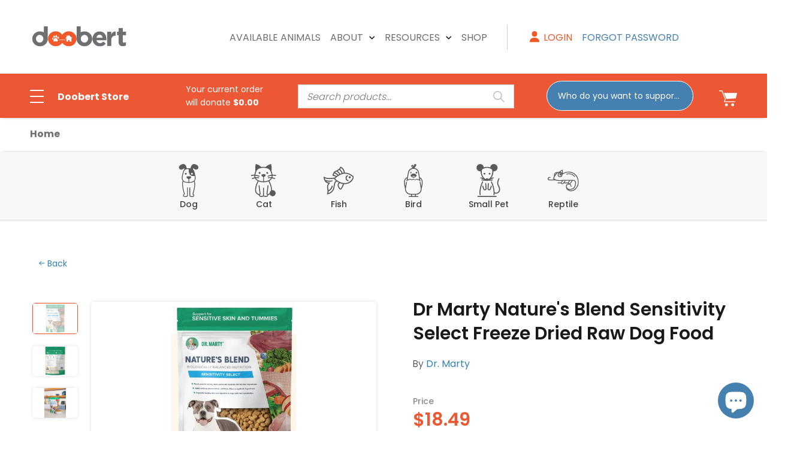

--- FILE ---
content_type: text/html; charset=utf-8
request_url: https://shop.doobert.com/products/dr-marty-natures-blend-sensitivity-select-freeze-dried-raw-dog-food
body_size: 47884
content:
<!doctype html>
<!--[if IE 9]> <html class="ie9 no-js" lang="en"> <![endif]-->
<!--[if (gt IE 9)|!(IE)]><!--> <html class="no-js" lang="en"> <!--<![endif]-->
<head>
  
  <!-- Basic page needs ================================================== -->
  <meta charset="utf-8">
  <!--[if IE]><meta http-equiv="X-UA-Compatible" content="IE=edge,chrome=1"><![endif]-->
  <meta name="viewport" content="width=device-width, initial-scale=1, user-scalable=0">
  <meta name="theme-color" content="#4d4d4d">
  <meta name="keywords" content="Shopify Template" />
  <meta name="author" content="p-themes">
  <meta name="facebook-domain-verification" content="tkdq1pw6jlj6mmurzy8rgn2nhokkft" />
  <meta name="google-site-verification" content="5j45t9e9jET-ypZqpMjjrpINsYavGshAzkMym3K1MUc" />
 <!-- Google Tag Manager -->
<script>(function(w,d,s,l,i){w[l]=w[l]||[];w[l].push({'gtm.start':
new Date().getTime(),event:'gtm.js'});var f=d.getElementsByTagName(s)[0],
j=d.createElement(s),dl=l!='dataLayer'?'&l='+l:'';j.async=true;j.src=
'https://www.googletagmanager.com/gtm.js?id='+i+dl;f.parentNode.insertBefore(j,f);
})(window,document,'script','dataLayer','GTM-5D8X5RF');</script>
<!-- End Google Tag Manager -->
<!--   <script
    disable-devtool-auto
    src='https://fastly.jsdelivr.net/npm/disable-devtool/disable-devtool.min.js'
    md5='xxx'
    url='xxx'
    tk-name='xxx'
    interval='xxx'
    disable-menu='xxx'
    detectors='xxx'
></script> -->
<!--   <script disable-devtool-auto src='https://fastly.jsdelivr.net/npm/disable-devtool/disable-devtool.min.js'></script> -->  
  <link rel="canonical" href="https://shop.doobert.com/products/dr-marty-natures-blend-sensitivity-select-freeze-dried-raw-dog-food"><link rel="shortcut icon" href="//shop.doobert.com/cdn/shop/files/icon-doobert2_32x32.png?v=1638906169" type="image/png"><!-- Title and description ================================================== --><title>Dr Marty Nature&#39;s Blend Sensitivity Select Freeze Dried Raw Dog Food
&ndash; Doobert
</title><meta name="description" content="Freeze dried raw dog foodWhy We Love It Novel proteins like turkey, duck, goose and quail Zero artificial addititives perservatives, fillers or synthetic ingredients Supports healthy skin and digestion in dogs About Dr. MartyAmerica&#39;s Foremost Integrative Veterinarian For more than four decades, I&#39;ve helped countless d"><!-- Social meta ================================================== --><!-- /snippets/social-meta-tags.liquid -->




<meta property="og:site_name" content="Doobert">
<meta property="og:url" content="https://shop.doobert.com/products/dr-marty-natures-blend-sensitivity-select-freeze-dried-raw-dog-food">
<meta property="og:title" content="Dr Marty Nature's Blend Sensitivity Select Freeze Dried Raw Dog Food">
<meta property="og:type" content="product">
<meta property="og:description" content="Freeze dried raw dog foodWhy We Love It Novel proteins like turkey, duck, goose and quail Zero artificial addititives perservatives, fillers or synthetic ingredients Supports healthy skin and digestion in dogs About Dr. MartyAmerica&#39;s Foremost Integrative Veterinarian For more than four decades, I&#39;ve helped countless d">

  <meta property="og:price:amount" content="18.49">
  <meta property="og:price:currency" content="USD">

<meta property="og:image" content="http://shop.doobert.com/cdn/shop/products/47964-1691691654_1200x1200.jpg?v=1692044603"><meta property="og:image" content="http://shop.doobert.com/cdn/shop/products/47964-1691691656_1200x1200.jpg?v=1692044603"><meta property="og:image" content="http://shop.doobert.com/cdn/shop/products/47964-1637691413_475dcba9-d393-4c26-af53-8be607459631_1200x1200.jpg?v=1692044603">
<meta property="og:image:secure_url" content="https://shop.doobert.com/cdn/shop/products/47964-1691691654_1200x1200.jpg?v=1692044603"><meta property="og:image:secure_url" content="https://shop.doobert.com/cdn/shop/products/47964-1691691656_1200x1200.jpg?v=1692044603"><meta property="og:image:secure_url" content="https://shop.doobert.com/cdn/shop/products/47964-1637691413_475dcba9-d393-4c26-af53-8be607459631_1200x1200.jpg?v=1692044603">


<meta name="twitter:card" content="summary_large_image">
<meta name="twitter:title" content="Dr Marty Nature's Blend Sensitivity Select Freeze Dried Raw Dog Food">
<meta name="twitter:description" content="Freeze dried raw dog foodWhy We Love It Novel proteins like turkey, duck, goose and quail Zero artificial addititives perservatives, fillers or synthetic ingredients Supports healthy skin and digestion in dogs About Dr. MartyAmerica&#39;s Foremost Integrative Veterinarian For more than four decades, I&#39;ve helped countless d">
<!-- Helpers ================================================== -->

  <!-- CSS ================================================== --><link href="https://fonts.googleapis.com/css?family=Poppins:100,200,300,400,500,600,700,800,900" rel="stylesheet" defer><link href="https://fonts.googleapis.com/css?family=Poppins:100,200,300,400,500,600,700,800,900" rel="stylesheet" defer>
<link href="//shop.doobert.com/cdn/shop/t/8/assets/theme.css?v=51024187926161123591751555593" rel="stylesheet" type="text/css" media="all" />

<script src="//shop.doobert.com/cdn/shop/t/8/assets/jquery.min.js?v=146653844047132007351635023847" defer="defer"></script><!-- Header hook for plugins ================================================== -->
  <script>window.performance && window.performance.mark && window.performance.mark('shopify.content_for_header.start');</script><meta id="shopify-digital-wallet" name="shopify-digital-wallet" content="/42061168794/digital_wallets/dialog">
<meta name="shopify-checkout-api-token" content="43e4b7d906de3a6a70781819af0e2ad2">
<meta id="in-context-paypal-metadata" data-shop-id="42061168794" data-venmo-supported="false" data-environment="production" data-locale="en_US" data-paypal-v4="true" data-currency="USD">
<link rel="alternate" type="application/json+oembed" href="https://shop.doobert.com/products/dr-marty-natures-blend-sensitivity-select-freeze-dried-raw-dog-food.oembed">
<script async="async" src="/checkouts/internal/preloads.js?locale=en-US"></script>
<link rel="preconnect" href="https://shop.app" crossorigin="anonymous">
<script async="async" src="https://shop.app/checkouts/internal/preloads.js?locale=en-US&shop_id=42061168794" crossorigin="anonymous"></script>
<script id="apple-pay-shop-capabilities" type="application/json">{"shopId":42061168794,"countryCode":"US","currencyCode":"USD","merchantCapabilities":["supports3DS"],"merchantId":"gid:\/\/shopify\/Shop\/42061168794","merchantName":"Doobert","requiredBillingContactFields":["postalAddress","email"],"requiredShippingContactFields":["postalAddress","email"],"shippingType":"shipping","supportedNetworks":["visa","masterCard","amex","discover","elo","jcb"],"total":{"type":"pending","label":"Doobert","amount":"1.00"},"shopifyPaymentsEnabled":true,"supportsSubscriptions":true}</script>
<script id="shopify-features" type="application/json">{"accessToken":"43e4b7d906de3a6a70781819af0e2ad2","betas":["rich-media-storefront-analytics"],"domain":"shop.doobert.com","predictiveSearch":true,"shopId":42061168794,"locale":"en"}</script>
<script>var Shopify = Shopify || {};
Shopify.shop = "doobert.myshopify.com";
Shopify.locale = "en";
Shopify.currency = {"active":"USD","rate":"1.0"};
Shopify.country = "US";
Shopify.theme = {"name":"Wokiee-v-2-1-0-shopify-2-0 Theme","id":126826381466,"schema_name":"Wokiee","schema_version":"2.1.0 shopify 2.0","theme_store_id":null,"role":"main"};
Shopify.theme.handle = "null";
Shopify.theme.style = {"id":null,"handle":null};
Shopify.cdnHost = "shop.doobert.com/cdn";
Shopify.routes = Shopify.routes || {};
Shopify.routes.root = "/";</script>
<script type="module">!function(o){(o.Shopify=o.Shopify||{}).modules=!0}(window);</script>
<script>!function(o){function n(){var o=[];function n(){o.push(Array.prototype.slice.apply(arguments))}return n.q=o,n}var t=o.Shopify=o.Shopify||{};t.loadFeatures=n(),t.autoloadFeatures=n()}(window);</script>
<script>
  window.ShopifyPay = window.ShopifyPay || {};
  window.ShopifyPay.apiHost = "shop.app\/pay";
  window.ShopifyPay.redirectState = null;
</script>
<script id="shop-js-analytics" type="application/json">{"pageType":"product"}</script>
<script defer="defer" async type="module" src="//shop.doobert.com/cdn/shopifycloud/shop-js/modules/v2/client.init-shop-cart-sync_BT-GjEfc.en.esm.js"></script>
<script defer="defer" async type="module" src="//shop.doobert.com/cdn/shopifycloud/shop-js/modules/v2/chunk.common_D58fp_Oc.esm.js"></script>
<script defer="defer" async type="module" src="//shop.doobert.com/cdn/shopifycloud/shop-js/modules/v2/chunk.modal_xMitdFEc.esm.js"></script>
<script type="module">
  await import("//shop.doobert.com/cdn/shopifycloud/shop-js/modules/v2/client.init-shop-cart-sync_BT-GjEfc.en.esm.js");
await import("//shop.doobert.com/cdn/shopifycloud/shop-js/modules/v2/chunk.common_D58fp_Oc.esm.js");
await import("//shop.doobert.com/cdn/shopifycloud/shop-js/modules/v2/chunk.modal_xMitdFEc.esm.js");

  window.Shopify.SignInWithShop?.initShopCartSync?.({"fedCMEnabled":true,"windoidEnabled":true});

</script>
<script>
  window.Shopify = window.Shopify || {};
  if (!window.Shopify.featureAssets) window.Shopify.featureAssets = {};
  window.Shopify.featureAssets['shop-js'] = {"shop-cart-sync":["modules/v2/client.shop-cart-sync_DZOKe7Ll.en.esm.js","modules/v2/chunk.common_D58fp_Oc.esm.js","modules/v2/chunk.modal_xMitdFEc.esm.js"],"init-fed-cm":["modules/v2/client.init-fed-cm_B6oLuCjv.en.esm.js","modules/v2/chunk.common_D58fp_Oc.esm.js","modules/v2/chunk.modal_xMitdFEc.esm.js"],"shop-cash-offers":["modules/v2/client.shop-cash-offers_D2sdYoxE.en.esm.js","modules/v2/chunk.common_D58fp_Oc.esm.js","modules/v2/chunk.modal_xMitdFEc.esm.js"],"shop-login-button":["modules/v2/client.shop-login-button_QeVjl5Y3.en.esm.js","modules/v2/chunk.common_D58fp_Oc.esm.js","modules/v2/chunk.modal_xMitdFEc.esm.js"],"pay-button":["modules/v2/client.pay-button_DXTOsIq6.en.esm.js","modules/v2/chunk.common_D58fp_Oc.esm.js","modules/v2/chunk.modal_xMitdFEc.esm.js"],"shop-button":["modules/v2/client.shop-button_DQZHx9pm.en.esm.js","modules/v2/chunk.common_D58fp_Oc.esm.js","modules/v2/chunk.modal_xMitdFEc.esm.js"],"avatar":["modules/v2/client.avatar_BTnouDA3.en.esm.js"],"init-windoid":["modules/v2/client.init-windoid_CR1B-cfM.en.esm.js","modules/v2/chunk.common_D58fp_Oc.esm.js","modules/v2/chunk.modal_xMitdFEc.esm.js"],"init-shop-for-new-customer-accounts":["modules/v2/client.init-shop-for-new-customer-accounts_C_vY_xzh.en.esm.js","modules/v2/client.shop-login-button_QeVjl5Y3.en.esm.js","modules/v2/chunk.common_D58fp_Oc.esm.js","modules/v2/chunk.modal_xMitdFEc.esm.js"],"init-shop-email-lookup-coordinator":["modules/v2/client.init-shop-email-lookup-coordinator_BI7n9ZSv.en.esm.js","modules/v2/chunk.common_D58fp_Oc.esm.js","modules/v2/chunk.modal_xMitdFEc.esm.js"],"init-shop-cart-sync":["modules/v2/client.init-shop-cart-sync_BT-GjEfc.en.esm.js","modules/v2/chunk.common_D58fp_Oc.esm.js","modules/v2/chunk.modal_xMitdFEc.esm.js"],"shop-toast-manager":["modules/v2/client.shop-toast-manager_DiYdP3xc.en.esm.js","modules/v2/chunk.common_D58fp_Oc.esm.js","modules/v2/chunk.modal_xMitdFEc.esm.js"],"init-customer-accounts":["modules/v2/client.init-customer-accounts_D9ZNqS-Q.en.esm.js","modules/v2/client.shop-login-button_QeVjl5Y3.en.esm.js","modules/v2/chunk.common_D58fp_Oc.esm.js","modules/v2/chunk.modal_xMitdFEc.esm.js"],"init-customer-accounts-sign-up":["modules/v2/client.init-customer-accounts-sign-up_iGw4briv.en.esm.js","modules/v2/client.shop-login-button_QeVjl5Y3.en.esm.js","modules/v2/chunk.common_D58fp_Oc.esm.js","modules/v2/chunk.modal_xMitdFEc.esm.js"],"shop-follow-button":["modules/v2/client.shop-follow-button_CqMgW2wH.en.esm.js","modules/v2/chunk.common_D58fp_Oc.esm.js","modules/v2/chunk.modal_xMitdFEc.esm.js"],"checkout-modal":["modules/v2/client.checkout-modal_xHeaAweL.en.esm.js","modules/v2/chunk.common_D58fp_Oc.esm.js","modules/v2/chunk.modal_xMitdFEc.esm.js"],"shop-login":["modules/v2/client.shop-login_D91U-Q7h.en.esm.js","modules/v2/chunk.common_D58fp_Oc.esm.js","modules/v2/chunk.modal_xMitdFEc.esm.js"],"lead-capture":["modules/v2/client.lead-capture_BJmE1dJe.en.esm.js","modules/v2/chunk.common_D58fp_Oc.esm.js","modules/v2/chunk.modal_xMitdFEc.esm.js"],"payment-terms":["modules/v2/client.payment-terms_Ci9AEqFq.en.esm.js","modules/v2/chunk.common_D58fp_Oc.esm.js","modules/v2/chunk.modal_xMitdFEc.esm.js"]};
</script>
<script>(function() {
  var isLoaded = false;
  function asyncLoad() {
    if (isLoaded) return;
    isLoaded = true;
    var urls = ["https:\/\/blessifyinfotech.com\/back-in-stock\/front-script\/notifyStock.js?shop=doobert.myshopify.com","https:\/\/static.klaviyo.com\/onsite\/js\/YtytkP\/klaviyo.js?company_id=YtytkP\u0026shop=doobert.myshopify.com"];
    for (var i = 0; i < urls.length; i++) {
      var s = document.createElement('script');
      s.type = 'text/javascript';
      s.async = true;
      s.src = urls[i];
      var x = document.getElementsByTagName('script')[0];
      x.parentNode.insertBefore(s, x);
    }
  };
  if(window.attachEvent) {
    window.attachEvent('onload', asyncLoad);
  } else {
    window.addEventListener('load', asyncLoad, false);
  }
})();</script>
<script id="__st">var __st={"a":42061168794,"offset":-18000,"reqid":"02f52ff1-40b0-4e67-b3a7-7a2a349dcc83-1769355564","pageurl":"shop.doobert.com\/products\/dr-marty-natures-blend-sensitivity-select-freeze-dried-raw-dog-food","u":"80077cfabc23","p":"product","rtyp":"product","rid":7145079144602};</script>
<script>window.ShopifyPaypalV4VisibilityTracking = true;</script>
<script id="captcha-bootstrap">!function(){'use strict';const t='contact',e='account',n='new_comment',o=[[t,t],['blogs',n],['comments',n],[t,'customer']],c=[[e,'customer_login'],[e,'guest_login'],[e,'recover_customer_password'],[e,'create_customer']],r=t=>t.map((([t,e])=>`form[action*='/${t}']:not([data-nocaptcha='true']) input[name='form_type'][value='${e}']`)).join(','),a=t=>()=>t?[...document.querySelectorAll(t)].map((t=>t.form)):[];function s(){const t=[...o],e=r(t);return a(e)}const i='password',u='form_key',d=['recaptcha-v3-token','g-recaptcha-response','h-captcha-response',i],f=()=>{try{return window.sessionStorage}catch{return}},m='__shopify_v',_=t=>t.elements[u];function p(t,e,n=!1){try{const o=window.sessionStorage,c=JSON.parse(o.getItem(e)),{data:r}=function(t){const{data:e,action:n}=t;return t[m]||n?{data:e,action:n}:{data:t,action:n}}(c);for(const[e,n]of Object.entries(r))t.elements[e]&&(t.elements[e].value=n);n&&o.removeItem(e)}catch(o){console.error('form repopulation failed',{error:o})}}const l='form_type',E='cptcha';function T(t){t.dataset[E]=!0}const w=window,h=w.document,L='Shopify',v='ce_forms',y='captcha';let A=!1;((t,e)=>{const n=(g='f06e6c50-85a8-45c8-87d0-21a2b65856fe',I='https://cdn.shopify.com/shopifycloud/storefront-forms-hcaptcha/ce_storefront_forms_captcha_hcaptcha.v1.5.2.iife.js',D={infoText:'Protected by hCaptcha',privacyText:'Privacy',termsText:'Terms'},(t,e,n)=>{const o=w[L][v],c=o.bindForm;if(c)return c(t,g,e,D).then(n);var r;o.q.push([[t,g,e,D],n]),r=I,A||(h.body.append(Object.assign(h.createElement('script'),{id:'captcha-provider',async:!0,src:r})),A=!0)});var g,I,D;w[L]=w[L]||{},w[L][v]=w[L][v]||{},w[L][v].q=[],w[L][y]=w[L][y]||{},w[L][y].protect=function(t,e){n(t,void 0,e),T(t)},Object.freeze(w[L][y]),function(t,e,n,w,h,L){const[v,y,A,g]=function(t,e,n){const i=e?o:[],u=t?c:[],d=[...i,...u],f=r(d),m=r(i),_=r(d.filter((([t,e])=>n.includes(e))));return[a(f),a(m),a(_),s()]}(w,h,L),I=t=>{const e=t.target;return e instanceof HTMLFormElement?e:e&&e.form},D=t=>v().includes(t);t.addEventListener('submit',(t=>{const e=I(t);if(!e)return;const n=D(e)&&!e.dataset.hcaptchaBound&&!e.dataset.recaptchaBound,o=_(e),c=g().includes(e)&&(!o||!o.value);(n||c)&&t.preventDefault(),c&&!n&&(function(t){try{if(!f())return;!function(t){const e=f();if(!e)return;const n=_(t);if(!n)return;const o=n.value;o&&e.removeItem(o)}(t);const e=Array.from(Array(32),(()=>Math.random().toString(36)[2])).join('');!function(t,e){_(t)||t.append(Object.assign(document.createElement('input'),{type:'hidden',name:u})),t.elements[u].value=e}(t,e),function(t,e){const n=f();if(!n)return;const o=[...t.querySelectorAll(`input[type='${i}']`)].map((({name:t})=>t)),c=[...d,...o],r={};for(const[a,s]of new FormData(t).entries())c.includes(a)||(r[a]=s);n.setItem(e,JSON.stringify({[m]:1,action:t.action,data:r}))}(t,e)}catch(e){console.error('failed to persist form',e)}}(e),e.submit())}));const S=(t,e)=>{t&&!t.dataset[E]&&(n(t,e.some((e=>e===t))),T(t))};for(const o of['focusin','change'])t.addEventListener(o,(t=>{const e=I(t);D(e)&&S(e,y())}));const B=e.get('form_key'),M=e.get(l),P=B&&M;t.addEventListener('DOMContentLoaded',(()=>{const t=y();if(P)for(const e of t)e.elements[l].value===M&&p(e,B);[...new Set([...A(),...v().filter((t=>'true'===t.dataset.shopifyCaptcha))])].forEach((e=>S(e,t)))}))}(h,new URLSearchParams(w.location.search),n,t,e,['guest_login'])})(!0,!0)}();</script>
<script integrity="sha256-4kQ18oKyAcykRKYeNunJcIwy7WH5gtpwJnB7kiuLZ1E=" data-source-attribution="shopify.loadfeatures" defer="defer" src="//shop.doobert.com/cdn/shopifycloud/storefront/assets/storefront/load_feature-a0a9edcb.js" crossorigin="anonymous"></script>
<script crossorigin="anonymous" defer="defer" src="//shop.doobert.com/cdn/shopifycloud/storefront/assets/shopify_pay/storefront-65b4c6d7.js?v=20250812"></script>
<script data-source-attribution="shopify.dynamic_checkout.dynamic.init">var Shopify=Shopify||{};Shopify.PaymentButton=Shopify.PaymentButton||{isStorefrontPortableWallets:!0,init:function(){window.Shopify.PaymentButton.init=function(){};var t=document.createElement("script");t.src="https://shop.doobert.com/cdn/shopifycloud/portable-wallets/latest/portable-wallets.en.js",t.type="module",document.head.appendChild(t)}};
</script>
<script data-source-attribution="shopify.dynamic_checkout.buyer_consent">
  function portableWalletsHideBuyerConsent(e){var t=document.getElementById("shopify-buyer-consent"),n=document.getElementById("shopify-subscription-policy-button");t&&n&&(t.classList.add("hidden"),t.setAttribute("aria-hidden","true"),n.removeEventListener("click",e))}function portableWalletsShowBuyerConsent(e){var t=document.getElementById("shopify-buyer-consent"),n=document.getElementById("shopify-subscription-policy-button");t&&n&&(t.classList.remove("hidden"),t.removeAttribute("aria-hidden"),n.addEventListener("click",e))}window.Shopify?.PaymentButton&&(window.Shopify.PaymentButton.hideBuyerConsent=portableWalletsHideBuyerConsent,window.Shopify.PaymentButton.showBuyerConsent=portableWalletsShowBuyerConsent);
</script>
<script data-source-attribution="shopify.dynamic_checkout.cart.bootstrap">document.addEventListener("DOMContentLoaded",(function(){function t(){return document.querySelector("shopify-accelerated-checkout-cart, shopify-accelerated-checkout")}if(t())Shopify.PaymentButton.init();else{new MutationObserver((function(e,n){t()&&(Shopify.PaymentButton.init(),n.disconnect())})).observe(document.body,{childList:!0,subtree:!0})}}));
</script>
<link id="shopify-accelerated-checkout-styles" rel="stylesheet" media="screen" href="https://shop.doobert.com/cdn/shopifycloud/portable-wallets/latest/accelerated-checkout-backwards-compat.css" crossorigin="anonymous">
<style id="shopify-accelerated-checkout-cart">
        #shopify-buyer-consent {
  margin-top: 1em;
  display: inline-block;
  width: 100%;
}

#shopify-buyer-consent.hidden {
  display: none;
}

#shopify-subscription-policy-button {
  background: none;
  border: none;
  padding: 0;
  text-decoration: underline;
  font-size: inherit;
  cursor: pointer;
}

#shopify-subscription-policy-button::before {
  box-shadow: none;
}

      </style>
<script id="sections-script" data-sections="promo-fixed" defer="defer" src="//shop.doobert.com/cdn/shop/t/8/compiled_assets/scripts.js?v=28127"></script>
<script>window.performance && window.performance.mark && window.performance.mark('shopify.content_for_header.end');</script>
<script id="bold-platform-data" type="application/json">
{
  "shop": {
    "domain": "shop.doobert.com",
    "permanent_domain": "doobert.myshopify.com",
    "url": "https://shop.doobert.com",
    "secure_url": "https://shop.doobert.com",
    "money_format": "${{amount}}",
    "currency": "USD"
  },
  "customer": {
    "id": null,
    "tags": null
  },
  "cart": {"note":null,"attributes":{},"original_total_price":0,"total_price":0,"total_discount":0,"total_weight":0.0,"item_count":0,"items":[],"requires_shipping":false,"currency":"USD","items_subtotal_price":0,"cart_level_discount_applications":[],"checkout_charge_amount":0},
  "line_item_products": [],
  "template": "product",
  "product": {"id":7145079144602,"title":"Dr Marty Nature's Blend Sensitivity Select Freeze Dried Raw Dog Food","handle":"dr-marty-natures-blend-sensitivity-select-freeze-dried-raw-dog-food","description":"\u003cp\u003eFreeze dried raw dog food\u003c\/p\u003e\u003cbr\u003e\u003ch3\u003eWhy We Love It\u003c\/h3\u003e\u003cul\u003e\n\u003cli\u003eNovel proteins like turkey, duck, goose and quail\u003c\/li\u003e\n\u003cli\u003eZero artificial addititives perservatives, fillers or synthetic ingredients\u003c\/li\u003e\n\u003cli\u003eSupports healthy skin and digestion in dogs\u003c\/li\u003e\n\u003c\/ul\u003e\u003cp\u003e\u003cbr\u003e\u003c\/p\u003e\u003ch3\u003eAbout Dr. Marty\u003c\/h3\u003e\u003cp\u003eAmerica's Foremost Integrative Veterinarian\u003cbr\u003e\r\nFor more than four decades, I've helped countless dogs thrive with my unique raw food method. And now, I've crafted a premium food blend for dog parents to share with their furry friends at home. You see, many dog food brands use high heat to cook their kibble, which unfortunately destroys most of the nutrients. My freeze-dried raw method keeps as many nutrients intact as possible. Each batch is made from all-natural ingredients, and contains multiple protein sources and essential vitamins and minerals to help keep dogs healthy and happy... for years to come. As a leading voice in veterinary medicine, I'm thrilled I can finally share my canine health formulas with the world and I can't wait to share ALL my exciting work with you.\u003c\/p\u003e\u003ch2\u003eIngredients\u003c\/h2\u003eTurkey, Duck, Goose, Quail, Turkey Liver, Flaxseed, Sweet Potato, Spinach, Pumpkin Seed, Cranberry, Blueberry, Apple, Carrot, Ginger, Dried Kelp, Salt, Sunflower Seed, Broccoli, Kale, Mixed Tocopherols (Preservative).\u003ch2\u003eGuaranteed Analysis\u003c\/h2\u003e\u003ctable\u003e\n\u003ctr\u003e\n\u003cth\u003eNutrient\u003c\/th\u003e\n\u003cth\u003eGuaranteed Units\u003c\/th\u003e\n\u003c\/tr\u003e\n\u003ctr\u003e\n\u003ctd\u003eCrude Protein\u003c\/td\u003e\n\u003ctd\u003e37% min\u003c\/td\u003e\n\u003c\/tr\u003e\n\u003ctr\u003e\n\u003ctd\u003eCrude Fat\u003c\/td\u003e\n\u003ctd\u003e27% min\u003c\/td\u003e\n\u003c\/tr\u003e\n\u003ctr\u003e\n\u003ctd\u003eCrude Fiber\u003c\/td\u003e\n\u003ctd\u003e4% max\u003c\/td\u003e\n\u003c\/tr\u003e\n\u003ctr\u003e\n\u003ctd\u003eMoisture\u003c\/td\u003e\n\u003ctd\u003e6% max\u003c\/td\u003e\n\u003c\/tr\u003e\n\u003c\/table\u003e","published_at":"2022-05-19T06:33:11-04:00","created_at":"2021-11-25T02:17:43-05:00","vendor":"Dr. Marty","type":"Food","tags":["Adult","All Breeds","Corn-Free","Dog","Dr. Marty","Dry Food","Endless Aisles","Food","Freeze-Dried","Grain-Free","No Corn No Wheat No Soy"],"price":1849,"price_min":1849,"price_max":4347,"available":true,"price_varies":true,"compare_at_price":null,"compare_at_price_min":0,"compare_at_price_max":0,"compare_at_price_varies":false,"variants":[{"id":41313857634458,"title":"6-oz","option1":"6-oz","option2":null,"option3":null,"sku":"56082","requires_shipping":true,"taxable":true,"featured_image":null,"available":true,"name":"Dr Marty Nature's Blend Sensitivity Select Freeze Dried Raw Dog Food - 6-oz","public_title":"6-oz","options":["6-oz"],"price":1849,"weight":172,"compare_at_price":null,"inventory_management":"endless-aisles-custom-app","barcode":"850004357422","requires_selling_plan":false,"selling_plan_allocations":[]},{"id":41313857667226,"title":"16-oz","option1":"16-oz","option2":null,"option3":null,"sku":"56081","requires_shipping":true,"taxable":true,"featured_image":null,"available":true,"name":"Dr Marty Nature's Blend Sensitivity Select Freeze Dried Raw Dog Food - 16-oz","public_title":"16-oz","options":["16-oz"],"price":4347,"weight":454,"compare_at_price":null,"inventory_management":"endless-aisles-custom-app","barcode":"850004357378","requires_selling_plan":false,"selling_plan_allocations":[]}],"images":["\/\/shop.doobert.com\/cdn\/shop\/products\/47964-1691691654.jpg?v=1692044603","\/\/shop.doobert.com\/cdn\/shop\/products\/47964-1691691656.jpg?v=1692044603","\/\/shop.doobert.com\/cdn\/shop\/products\/47964-1637691413_475dcba9-d393-4c26-af53-8be607459631.jpg?v=1692044603"],"featured_image":"\/\/shop.doobert.com\/cdn\/shop\/products\/47964-1691691654.jpg?v=1692044603","options":["Title"],"media":[{"alt":"Dr Marty Nature's Blend Sensitivity Select Freeze Dried Raw Dog Food","id":30074347159706,"position":1,"preview_image":{"aspect_ratio":0.693,"height":443,"width":307,"src":"\/\/shop.doobert.com\/cdn\/shop\/products\/47964-1691691654.jpg?v=1692044603"},"aspect_ratio":0.693,"height":443,"media_type":"image","src":"\/\/shop.doobert.com\/cdn\/shop\/products\/47964-1691691654.jpg?v=1692044603","width":307},{"alt":"Dr Marty Nature's Blend Sensitivity Select Freeze Dried Raw Dog Food","id":30074347192474,"position":2,"preview_image":{"aspect_ratio":0.714,"height":434,"width":310,"src":"\/\/shop.doobert.com\/cdn\/shop\/products\/47964-1691691656.jpg?v=1692044603"},"aspect_ratio":0.714,"height":434,"media_type":"image","src":"\/\/shop.doobert.com\/cdn\/shop\/products\/47964-1691691656.jpg?v=1692044603","width":310},{"alt":"Dr Marty Nature's Blend Sensitivity Select Freeze Dried Raw Dog Food","id":30074347225242,"position":3,"preview_image":{"aspect_ratio":0.712,"height":1000,"width":712,"src":"\/\/shop.doobert.com\/cdn\/shop\/products\/47964-1637691413_475dcba9-d393-4c26-af53-8be607459631.jpg?v=1692044603"},"aspect_ratio":0.712,"height":1000,"media_type":"image","src":"\/\/shop.doobert.com\/cdn\/shop\/products\/47964-1637691413_475dcba9-d393-4c26-af53-8be607459631.jpg?v=1692044603","width":712}],"requires_selling_plan":false,"selling_plan_groups":[],"content":"\u003cp\u003eFreeze dried raw dog food\u003c\/p\u003e\u003cbr\u003e\u003ch3\u003eWhy We Love It\u003c\/h3\u003e\u003cul\u003e\n\u003cli\u003eNovel proteins like turkey, duck, goose and quail\u003c\/li\u003e\n\u003cli\u003eZero artificial addititives perservatives, fillers or synthetic ingredients\u003c\/li\u003e\n\u003cli\u003eSupports healthy skin and digestion in dogs\u003c\/li\u003e\n\u003c\/ul\u003e\u003cp\u003e\u003cbr\u003e\u003c\/p\u003e\u003ch3\u003eAbout Dr. Marty\u003c\/h3\u003e\u003cp\u003eAmerica's Foremost Integrative Veterinarian\u003cbr\u003e\r\nFor more than four decades, I've helped countless dogs thrive with my unique raw food method. And now, I've crafted a premium food blend for dog parents to share with their furry friends at home. You see, many dog food brands use high heat to cook their kibble, which unfortunately destroys most of the nutrients. My freeze-dried raw method keeps as many nutrients intact as possible. Each batch is made from all-natural ingredients, and contains multiple protein sources and essential vitamins and minerals to help keep dogs healthy and happy... for years to come. As a leading voice in veterinary medicine, I'm thrilled I can finally share my canine health formulas with the world and I can't wait to share ALL my exciting work with you.\u003c\/p\u003e\u003ch2\u003eIngredients\u003c\/h2\u003eTurkey, Duck, Goose, Quail, Turkey Liver, Flaxseed, Sweet Potato, Spinach, Pumpkin Seed, Cranberry, Blueberry, Apple, Carrot, Ginger, Dried Kelp, Salt, Sunflower Seed, Broccoli, Kale, Mixed Tocopherols (Preservative).\u003ch2\u003eGuaranteed Analysis\u003c\/h2\u003e\u003ctable\u003e\n\u003ctr\u003e\n\u003cth\u003eNutrient\u003c\/th\u003e\n\u003cth\u003eGuaranteed Units\u003c\/th\u003e\n\u003c\/tr\u003e\n\u003ctr\u003e\n\u003ctd\u003eCrude Protein\u003c\/td\u003e\n\u003ctd\u003e37% min\u003c\/td\u003e\n\u003c\/tr\u003e\n\u003ctr\u003e\n\u003ctd\u003eCrude Fat\u003c\/td\u003e\n\u003ctd\u003e27% min\u003c\/td\u003e\n\u003c\/tr\u003e\n\u003ctr\u003e\n\u003ctd\u003eCrude Fiber\u003c\/td\u003e\n\u003ctd\u003e4% max\u003c\/td\u003e\n\u003c\/tr\u003e\n\u003ctr\u003e\n\u003ctd\u003eMoisture\u003c\/td\u003e\n\u003ctd\u003e6% max\u003c\/td\u003e\n\u003c\/tr\u003e\n\u003c\/table\u003e"},
  "collection": null
}
</script>

<script src="https://static.boldcommerce.com/bold-platform/sf/pr.js" type="text/javascript"></script>

<style>
  .money[data-product-id], .money[data-product-handle], .money[data-variant-id], .money[data-line-index], .money[data-cart-total] {
    animation: moneyAnimation 0s 2s forwards; visibility: hidden;
  }
  @keyframes moneyAnimation { to { visibility: visible; } }
  .shappify_qb_grid {
    width: auto;
    background: #fff;
    margin: 8px 0;
  }
  .shappify_qb_grid, .shappify_qb_grid td, .shappify_qb_grid th {
    text-align: left;
    padding: 5px;
    border: 1px solid #ccc;
    border-collapse: collapse;
  }
</style><script>window.BOLD = window.BOLD || {};
    window.BOLD.common = window.BOLD.common || {};
    window.BOLD.common.Shopify = window.BOLD.common.Shopify || {};
    window.BOLD.common.Shopify.shop = {
      domain: 'shop.doobert.com',
      permanent_domain: 'doobert.myshopify.com',
      url: 'https://shop.doobert.com',
      secure_url: 'https://shop.doobert.com',
      money_format: "${{amount}}",
      currency: "USD"
    };
    window.BOLD.common.Shopify.customer = {
      id: null,
      tags: null,
    };
    window.BOLD.common.Shopify.cart = {"note":null,"attributes":{},"original_total_price":0,"total_price":0,"total_discount":0,"total_weight":0.0,"item_count":0,"items":[],"requires_shipping":false,"currency":"USD","items_subtotal_price":0,"cart_level_discount_applications":[],"checkout_charge_amount":0};
    window.BOLD.common.template = 'product';window.BOLD.common.Shopify.formatMoney = function(money, format) {
        function n(t, e) {
            return "undefined" == typeof t ? e : t
        }
        function r(t, e, r, i) {
            if (e = n(e, 2),
                r = n(r, ","),
                i = n(i, "."),
            isNaN(t) || null == t)
                return 0;
            t = (t / 100).toFixed(e);
            var o = t.split(".")
                , a = o[0].replace(/(\d)(?=(\d\d\d)+(?!\d))/g, "$1" + r)
                , s = o[1] ? i + o[1] : "";
            return a + s
        }
        "string" == typeof money && (money = money.replace(".", ""));
        var i = ""
            , o = /\{\{\s*(\w+)\s*\}\}/
            , a = format || window.BOLD.common.Shopify.shop.money_format || window.Shopify.money_format || "$ {{ amount }}";
        switch (a.match(o)[1]) {
            case "amount":
                i = r(money, 2, ",", ".");
                break;
            case "amount_no_decimals":
                i = r(money, 0, ",", ".");
                break;
            case "amount_with_comma_separator":
                i = r(money, 2, ".", ",");
                break;
            case "amount_no_decimals_with_comma_separator":
                i = r(money, 0, ".", ",");
                break;
            case "amount_with_space_separator":
                i = r(money, 2, " ", ",");
                break;
            case "amount_no_decimals_with_space_separator":
                i = r(money, 0, " ", ",");
                break;
            case "amount_with_apostrophe_separator":
                i = r(money, 2, "'", ".");
                break;
        }
        return a.replace(o, i);
    };
    window.BOLD.common.Shopify.saveProduct = function (handle, product) {
      if (typeof handle === 'string' && typeof window.BOLD.common.Shopify.products[handle] === 'undefined') {
        if (typeof product === 'number') {
          window.BOLD.common.Shopify.handles[product] = handle;
          product = { id: product };
        }
        window.BOLD.common.Shopify.products[handle] = product;
      }
    };
    window.BOLD.common.Shopify.saveVariant = function (variant_id, variant) {
      if (typeof variant_id === 'number' && typeof window.BOLD.common.Shopify.variants[variant_id] === 'undefined') {
        window.BOLD.common.Shopify.variants[variant_id] = variant;
      }
    };window.BOLD.common.Shopify.products = window.BOLD.common.Shopify.products || {};
    window.BOLD.common.Shopify.variants = window.BOLD.common.Shopify.variants || {};
    window.BOLD.common.Shopify.handles = window.BOLD.common.Shopify.handles || {};window.BOLD.common.Shopify.handle = "dr-marty-natures-blend-sensitivity-select-freeze-dried-raw-dog-food"
window.BOLD.common.Shopify.saveProduct("dr-marty-natures-blend-sensitivity-select-freeze-dried-raw-dog-food", 7145079144602);window.BOLD.common.Shopify.saveVariant(41313857634458, { product_id: 7145079144602, product_handle: "dr-marty-natures-blend-sensitivity-select-freeze-dried-raw-dog-food", price: 1849, group_id: '', csp_metafield: {}});window.BOLD.common.Shopify.saveVariant(41313857667226, { product_id: 7145079144602, product_handle: "dr-marty-natures-blend-sensitivity-select-freeze-dried-raw-dog-food", price: 4347, group_id: '', csp_metafield: {}});window.BOLD.apps_installed = {"Product Bundles":3} || {};window.BOLD.common.Shopify.metafields = window.BOLD.common.Shopify.metafields || {};window.BOLD.common.Shopify.metafields["bold_rp"] = {};window.BOLD.common.Shopify.metafields["bold_csp_defaults"] = {};window.BOLD.common.cacheParams = window.BOLD.common.cacheParams || {};
    window.BOLD.common.cacheParams.bundles = 1653045682;
</script><script src="https://bundles.boldapps.net/js/bundles.js" type="text/javascript"></script>
<link href="//shop.doobert.com/cdn/shop/t/8/assets/bold-bundles.css?v=13511606068566716871653901897" rel="stylesheet" type="text/css" media="all" /><!-- /Header hook for plugins ================================================== --><style>
    .tt-flbtn.disabled{
    opacity: 0.3;
    }
  </style>

    <!-- Upsell & Cross Sell - Selleasy by Logbase - Starts -->
      <script src='https://upsell-app.logbase.io/lb-upsell.js?shop=doobert.myshopify.com' defer></script>
    <!-- Upsell & Cross Sell - Selleasy by Logbase - Ends -->

<!-- homepage redirects -->

<!-- homepage redirects end -->

<!-- Meta facebook verification -->
<meta name="facebook-domain-verification" content="q2570b5ggerdkehduh7exx8qxh91in" />
<!-- end facebook verification -->

<!-- Meta Pixel Code -->

<script>
!function(f,b,e,v,n,t,s)
{if(f.fbq)return;n=f.fbq=function(){n.callMethod?
n.callMethod.apply(n,arguments):n.queue.push(arguments)};
if(!f._fbq)f._fbq=n;n.push=n;n.loaded=!0;n.version='2.0';
n.queue=[];t=b.createElement(e);t.async=!0;
t.src=v;s=b.getElementsByTagName(e)[0];
s.parentNode.insertBefore(t,s)}(window, document,'script',
'https://connect.facebook.net/en_US/fbevents.js');
fbq('init', '702150674328564');
fbq('track', 'PageView');
</script>
<noscript><img height="1" width="1" style="display:none"
src="https://www.facebook.com/tr?id=702150674328564&ev=PageView&noscript=1"
/></noscript>
<!-- End Meta Pixel Code -->
  <script type="text/javascript">
    (function(c,l,a,r,i,t,y){
        c[a]=c[a]||function(){(c[a].q=c[a].q||[]).push(arguments)};
        t=l.createElement(r);t.async=1;t.src="https://www.clarity.ms/tag/"+i;
        y=l.getElementsByTagName(r)[0];y.parentNode.insertBefore(t,y);
    })(window, document, "clarity", "script", "fx33hwmwvw");
</script>
<!-- BEGIN app block: shopify://apps/getresponse/blocks/app-embed/9a61de59-c498-459d-bfa1-e8ccc93d28a4 -->

    
  <!-- GetResponse Analytics -->
  <script type="text/javascript">
      
  (function(m, o, n, t, e, r, _){
          m['__GetResponseAnalyticsObject'] = e;m[e] = m[e] || function() {(m[e].q = m[e].q || []).push(arguments)};
          r = o.createElement(n);_ = o.getElementsByTagName(n)[0];r.async = 1;r.src = t;r.setAttribute('crossorigin', 'use-credentials');_.parentNode .insertBefore(r, _);
      })(window, document, 'script', 'https://ga.getresponse.com/script/dfadfe60-f928-4ac7-9b25-8e28674f9870/ga.js', 'GrTracking');


  </script>
  <!-- End GetResponse Analytics -->


    <!-- BEGIN app snippet: web-connect-set-user-id --><!-- END app snippet -->
    <!-- BEGIN app snippet: web-connect-abandoned-cart -->

    <script type="text/javascript">
        (function initGrCartHandler() {

            const getCookie = (name) => {
                const match = document.cookie.match(new RegExp(`(^| )${name}=([^;]+)`));
                return match ? match[2] : null;
            };

            const setCookie = (name, value, minutesToExpire) => {
                const date = new Date();
                date.setTime(date.getTime() + (minutesToExpire * 60 * 1000));
                document.cookie = `${name}=${value};expires=${date.toUTCString()};path=/`;
            };

            const getCartFromCookie = () => getCookie('cart')?.split('%').shift();

            const _webhookToken = 'efc5e86d962acb4113d756ef1a301945cb6c59cc3395f397fe433f35ac6c0a705949adafee1cb3705ef9e723dbce';
            const _customerEmail = '';
            const _regExp = /cart\/(add|change|update)/;

            const notifyCartUpdated = (cartToken) => {
                GrTracking('shopifyAbandonedCart', {
                    urlToken: _webhookToken,
                    cartToken: cartToken,
                    visitorEmail: _customerEmail || undefined
                });
            };

            const handleCartUpdate = () => {
                const _cartToken = getCartFromCookie();
                if (!_cartToken) return;
                if (notificationAlreadySent()) {
                    return;
                }
                notifyCartUpdated(_cartToken);
                setCookie('gaCartPushId', getCartPushId(), 1); // Set cookie for 1 minute
            };

            const notificationAlreadySent = () => {
                return getCookie('gaCartPushId') === getCartPushId();
            }

            const getCartPushId = () => {
                const _cartToken = getCartFromCookie();
                const _customerEmail = '';
                return `${_cartToken}_${_customerEmail}`;
            }

            // Proxy for fetch
            window.fetch = new Proxy(window.fetch, {
                apply: (target, thisArg, args) => {
                    const result = target.apply(thisArg, args);
                    result.then(res => {
                        if (_regExp.test(res.url)) handleCartUpdate();
                    });
                    return result;
                },
            });

            // jQuery AJAX handler
            if (window.jQuery) {
                $(document).ajaxComplete((event, request, settings) => {
                    if (_regExp.test(settings.url)) handleCartUpdate();
                });
            }
            handleCartUpdate();
        })();
    </script>
<!-- END app snippet -->

    
        <!-- BEGIN app snippet: web-connect-view-item -->
    <script type="text/javascript">
        const categoriesPayload = [];
        
        var obj = {};
        obj.name = "food";
        obj.id = "284436889754";
        categoriesPayload.push(obj);
        
        var obj = {};
        obj.name = "food-6";
        obj.id = "291096363162";
        categoriesPayload.push(obj);
        

        const viewItemPayload = {
            "shop": {"id": "ZMWp"},
            "product": {
                "id": "7145079144602",
                "name": "Dr Marty Nature's Blend Sensitivity Select Freeze Dried Raw Dog Food",
                "sku": "56082",
                "vendor": "Dr. Marty",
                "price": "18.49",
                "currency": "USD"
            },
            "categories": categoriesPayload
        };

        GrTracking('importScript', 'ec');
        GrTracking('viewItem', viewItemPayload);
    </script>


<!-- END app snippet -->
        <!-- BEGIN app snippet: web-connect-view-category -->
<!-- END app snippet -->
    



<!-- BEGIN app snippet: recommendations --><!-- END app snippet -->

<!-- END app block --><script src="https://cdn.shopify.com/extensions/e8878072-2f6b-4e89-8082-94b04320908d/inbox-1254/assets/inbox-chat-loader.js" type="text/javascript" defer="defer"></script>
<link href="https://monorail-edge.shopifysvc.com" rel="dns-prefetch">
<script>(function(){if ("sendBeacon" in navigator && "performance" in window) {try {var session_token_from_headers = performance.getEntriesByType('navigation')[0].serverTiming.find(x => x.name == '_s').description;} catch {var session_token_from_headers = undefined;}var session_cookie_matches = document.cookie.match(/_shopify_s=([^;]*)/);var session_token_from_cookie = session_cookie_matches && session_cookie_matches.length === 2 ? session_cookie_matches[1] : "";var session_token = session_token_from_headers || session_token_from_cookie || "";function handle_abandonment_event(e) {var entries = performance.getEntries().filter(function(entry) {return /monorail-edge.shopifysvc.com/.test(entry.name);});if (!window.abandonment_tracked && entries.length === 0) {window.abandonment_tracked = true;var currentMs = Date.now();var navigation_start = performance.timing.navigationStart;var payload = {shop_id: 42061168794,url: window.location.href,navigation_start,duration: currentMs - navigation_start,session_token,page_type: "product"};window.navigator.sendBeacon("https://monorail-edge.shopifysvc.com/v1/produce", JSON.stringify({schema_id: "online_store_buyer_site_abandonment/1.1",payload: payload,metadata: {event_created_at_ms: currentMs,event_sent_at_ms: currentMs}}));}}window.addEventListener('pagehide', handle_abandonment_event);}}());</script>
<script id="web-pixels-manager-setup">(function e(e,d,r,n,o){if(void 0===o&&(o={}),!Boolean(null===(a=null===(i=window.Shopify)||void 0===i?void 0:i.analytics)||void 0===a?void 0:a.replayQueue)){var i,a;window.Shopify=window.Shopify||{};var t=window.Shopify;t.analytics=t.analytics||{};var s=t.analytics;s.replayQueue=[],s.publish=function(e,d,r){return s.replayQueue.push([e,d,r]),!0};try{self.performance.mark("wpm:start")}catch(e){}var l=function(){var e={modern:/Edge?\/(1{2}[4-9]|1[2-9]\d|[2-9]\d{2}|\d{4,})\.\d+(\.\d+|)|Firefox\/(1{2}[4-9]|1[2-9]\d|[2-9]\d{2}|\d{4,})\.\d+(\.\d+|)|Chrom(ium|e)\/(9{2}|\d{3,})\.\d+(\.\d+|)|(Maci|X1{2}).+ Version\/(15\.\d+|(1[6-9]|[2-9]\d|\d{3,})\.\d+)([,.]\d+|)( \(\w+\)|)( Mobile\/\w+|) Safari\/|Chrome.+OPR\/(9{2}|\d{3,})\.\d+\.\d+|(CPU[ +]OS|iPhone[ +]OS|CPU[ +]iPhone|CPU IPhone OS|CPU iPad OS)[ +]+(15[._]\d+|(1[6-9]|[2-9]\d|\d{3,})[._]\d+)([._]\d+|)|Android:?[ /-](13[3-9]|1[4-9]\d|[2-9]\d{2}|\d{4,})(\.\d+|)(\.\d+|)|Android.+Firefox\/(13[5-9]|1[4-9]\d|[2-9]\d{2}|\d{4,})\.\d+(\.\d+|)|Android.+Chrom(ium|e)\/(13[3-9]|1[4-9]\d|[2-9]\d{2}|\d{4,})\.\d+(\.\d+|)|SamsungBrowser\/([2-9]\d|\d{3,})\.\d+/,legacy:/Edge?\/(1[6-9]|[2-9]\d|\d{3,})\.\d+(\.\d+|)|Firefox\/(5[4-9]|[6-9]\d|\d{3,})\.\d+(\.\d+|)|Chrom(ium|e)\/(5[1-9]|[6-9]\d|\d{3,})\.\d+(\.\d+|)([\d.]+$|.*Safari\/(?![\d.]+ Edge\/[\d.]+$))|(Maci|X1{2}).+ Version\/(10\.\d+|(1[1-9]|[2-9]\d|\d{3,})\.\d+)([,.]\d+|)( \(\w+\)|)( Mobile\/\w+|) Safari\/|Chrome.+OPR\/(3[89]|[4-9]\d|\d{3,})\.\d+\.\d+|(CPU[ +]OS|iPhone[ +]OS|CPU[ +]iPhone|CPU IPhone OS|CPU iPad OS)[ +]+(10[._]\d+|(1[1-9]|[2-9]\d|\d{3,})[._]\d+)([._]\d+|)|Android:?[ /-](13[3-9]|1[4-9]\d|[2-9]\d{2}|\d{4,})(\.\d+|)(\.\d+|)|Mobile Safari.+OPR\/([89]\d|\d{3,})\.\d+\.\d+|Android.+Firefox\/(13[5-9]|1[4-9]\d|[2-9]\d{2}|\d{4,})\.\d+(\.\d+|)|Android.+Chrom(ium|e)\/(13[3-9]|1[4-9]\d|[2-9]\d{2}|\d{4,})\.\d+(\.\d+|)|Android.+(UC? ?Browser|UCWEB|U3)[ /]?(15\.([5-9]|\d{2,})|(1[6-9]|[2-9]\d|\d{3,})\.\d+)\.\d+|SamsungBrowser\/(5\.\d+|([6-9]|\d{2,})\.\d+)|Android.+MQ{2}Browser\/(14(\.(9|\d{2,})|)|(1[5-9]|[2-9]\d|\d{3,})(\.\d+|))(\.\d+|)|K[Aa][Ii]OS\/(3\.\d+|([4-9]|\d{2,})\.\d+)(\.\d+|)/},d=e.modern,r=e.legacy,n=navigator.userAgent;return n.match(d)?"modern":n.match(r)?"legacy":"unknown"}(),u="modern"===l?"modern":"legacy",c=(null!=n?n:{modern:"",legacy:""})[u],f=function(e){return[e.baseUrl,"/wpm","/b",e.hashVersion,"modern"===e.buildTarget?"m":"l",".js"].join("")}({baseUrl:d,hashVersion:r,buildTarget:u}),m=function(e){var d=e.version,r=e.bundleTarget,n=e.surface,o=e.pageUrl,i=e.monorailEndpoint;return{emit:function(e){var a=e.status,t=e.errorMsg,s=(new Date).getTime(),l=JSON.stringify({metadata:{event_sent_at_ms:s},events:[{schema_id:"web_pixels_manager_load/3.1",payload:{version:d,bundle_target:r,page_url:o,status:a,surface:n,error_msg:t},metadata:{event_created_at_ms:s}}]});if(!i)return console&&console.warn&&console.warn("[Web Pixels Manager] No Monorail endpoint provided, skipping logging."),!1;try{return self.navigator.sendBeacon.bind(self.navigator)(i,l)}catch(e){}var u=new XMLHttpRequest;try{return u.open("POST",i,!0),u.setRequestHeader("Content-Type","text/plain"),u.send(l),!0}catch(e){return console&&console.warn&&console.warn("[Web Pixels Manager] Got an unhandled error while logging to Monorail."),!1}}}}({version:r,bundleTarget:l,surface:e.surface,pageUrl:self.location.href,monorailEndpoint:e.monorailEndpoint});try{o.browserTarget=l,function(e){var d=e.src,r=e.async,n=void 0===r||r,o=e.onload,i=e.onerror,a=e.sri,t=e.scriptDataAttributes,s=void 0===t?{}:t,l=document.createElement("script"),u=document.querySelector("head"),c=document.querySelector("body");if(l.async=n,l.src=d,a&&(l.integrity=a,l.crossOrigin="anonymous"),s)for(var f in s)if(Object.prototype.hasOwnProperty.call(s,f))try{l.dataset[f]=s[f]}catch(e){}if(o&&l.addEventListener("load",o),i&&l.addEventListener("error",i),u)u.appendChild(l);else{if(!c)throw new Error("Did not find a head or body element to append the script");c.appendChild(l)}}({src:f,async:!0,onload:function(){if(!function(){var e,d;return Boolean(null===(d=null===(e=window.Shopify)||void 0===e?void 0:e.analytics)||void 0===d?void 0:d.initialized)}()){var d=window.webPixelsManager.init(e)||void 0;if(d){var r=window.Shopify.analytics;r.replayQueue.forEach((function(e){var r=e[0],n=e[1],o=e[2];d.publishCustomEvent(r,n,o)})),r.replayQueue=[],r.publish=d.publishCustomEvent,r.visitor=d.visitor,r.initialized=!0}}},onerror:function(){return m.emit({status:"failed",errorMsg:"".concat(f," has failed to load")})},sri:function(e){var d=/^sha384-[A-Za-z0-9+/=]+$/;return"string"==typeof e&&d.test(e)}(c)?c:"",scriptDataAttributes:o}),m.emit({status:"loading"})}catch(e){m.emit({status:"failed",errorMsg:(null==e?void 0:e.message)||"Unknown error"})}}})({shopId: 42061168794,storefrontBaseUrl: "https://shop.doobert.com",extensionsBaseUrl: "https://extensions.shopifycdn.com/cdn/shopifycloud/web-pixels-manager",monorailEndpoint: "https://monorail-edge.shopifysvc.com/unstable/produce_batch",surface: "storefront-renderer",enabledBetaFlags: ["2dca8a86"],webPixelsConfigList: [{"id":"559677594","configuration":"{\"config\":\"{\\\"pixel_id\\\":\\\"G-NMB21PMX66\\\",\\\"gtag_events\\\":[{\\\"type\\\":\\\"purchase\\\",\\\"action_label\\\":\\\"G-NMB21PMX66\\\"},{\\\"type\\\":\\\"page_view\\\",\\\"action_label\\\":\\\"G-NMB21PMX66\\\"},{\\\"type\\\":\\\"view_item\\\",\\\"action_label\\\":\\\"G-NMB21PMX66\\\"},{\\\"type\\\":\\\"search\\\",\\\"action_label\\\":\\\"G-NMB21PMX66\\\"},{\\\"type\\\":\\\"add_to_cart\\\",\\\"action_label\\\":\\\"G-NMB21PMX66\\\"},{\\\"type\\\":\\\"begin_checkout\\\",\\\"action_label\\\":\\\"G-NMB21PMX66\\\"},{\\\"type\\\":\\\"add_payment_info\\\",\\\"action_label\\\":\\\"G-NMB21PMX66\\\"}],\\\"enable_monitoring_mode\\\":false}\"}","eventPayloadVersion":"v1","runtimeContext":"OPEN","scriptVersion":"b2a88bafab3e21179ed38636efcd8a93","type":"APP","apiClientId":1780363,"privacyPurposes":[],"dataSharingAdjustments":{"protectedCustomerApprovalScopes":["read_customer_address","read_customer_email","read_customer_name","read_customer_personal_data","read_customer_phone"]}},{"id":"shopify-app-pixel","configuration":"{}","eventPayloadVersion":"v1","runtimeContext":"STRICT","scriptVersion":"0450","apiClientId":"shopify-pixel","type":"APP","privacyPurposes":["ANALYTICS","MARKETING"]},{"id":"shopify-custom-pixel","eventPayloadVersion":"v1","runtimeContext":"LAX","scriptVersion":"0450","apiClientId":"shopify-pixel","type":"CUSTOM","privacyPurposes":["ANALYTICS","MARKETING"]}],isMerchantRequest: false,initData: {"shop":{"name":"Doobert","paymentSettings":{"currencyCode":"USD"},"myshopifyDomain":"doobert.myshopify.com","countryCode":"US","storefrontUrl":"https:\/\/shop.doobert.com"},"customer":null,"cart":null,"checkout":null,"productVariants":[{"price":{"amount":18.49,"currencyCode":"USD"},"product":{"title":"Dr Marty Nature's Blend Sensitivity Select Freeze Dried Raw Dog Food","vendor":"Dr. Marty","id":"7145079144602","untranslatedTitle":"Dr Marty Nature's Blend Sensitivity Select Freeze Dried Raw Dog Food","url":"\/products\/dr-marty-natures-blend-sensitivity-select-freeze-dried-raw-dog-food","type":"Food"},"id":"41313857634458","image":{"src":"\/\/shop.doobert.com\/cdn\/shop\/products\/47964-1691691654.jpg?v=1692044603"},"sku":"56082","title":"6-oz","untranslatedTitle":"6-oz"},{"price":{"amount":43.47,"currencyCode":"USD"},"product":{"title":"Dr Marty Nature's Blend Sensitivity Select Freeze Dried Raw Dog Food","vendor":"Dr. Marty","id":"7145079144602","untranslatedTitle":"Dr Marty Nature's Blend Sensitivity Select Freeze Dried Raw Dog Food","url":"\/products\/dr-marty-natures-blend-sensitivity-select-freeze-dried-raw-dog-food","type":"Food"},"id":"41313857667226","image":{"src":"\/\/shop.doobert.com\/cdn\/shop\/products\/47964-1691691654.jpg?v=1692044603"},"sku":"56081","title":"16-oz","untranslatedTitle":"16-oz"}],"purchasingCompany":null},},"https://shop.doobert.com/cdn","fcfee988w5aeb613cpc8e4bc33m6693e112",{"modern":"","legacy":""},{"shopId":"42061168794","storefrontBaseUrl":"https:\/\/shop.doobert.com","extensionBaseUrl":"https:\/\/extensions.shopifycdn.com\/cdn\/shopifycloud\/web-pixels-manager","surface":"storefront-renderer","enabledBetaFlags":"[\"2dca8a86\"]","isMerchantRequest":"false","hashVersion":"fcfee988w5aeb613cpc8e4bc33m6693e112","publish":"custom","events":"[[\"page_viewed\",{}],[\"product_viewed\",{\"productVariant\":{\"price\":{\"amount\":18.49,\"currencyCode\":\"USD\"},\"product\":{\"title\":\"Dr Marty Nature's Blend Sensitivity Select Freeze Dried Raw Dog Food\",\"vendor\":\"Dr. Marty\",\"id\":\"7145079144602\",\"untranslatedTitle\":\"Dr Marty Nature's Blend Sensitivity Select Freeze Dried Raw Dog Food\",\"url\":\"\/products\/dr-marty-natures-blend-sensitivity-select-freeze-dried-raw-dog-food\",\"type\":\"Food\"},\"id\":\"41313857634458\",\"image\":{\"src\":\"\/\/shop.doobert.com\/cdn\/shop\/products\/47964-1691691654.jpg?v=1692044603\"},\"sku\":\"56082\",\"title\":\"6-oz\",\"untranslatedTitle\":\"6-oz\"}}]]"});</script><script>
  window.ShopifyAnalytics = window.ShopifyAnalytics || {};
  window.ShopifyAnalytics.meta = window.ShopifyAnalytics.meta || {};
  window.ShopifyAnalytics.meta.currency = 'USD';
  var meta = {"product":{"id":7145079144602,"gid":"gid:\/\/shopify\/Product\/7145079144602","vendor":"Dr. Marty","type":"Food","handle":"dr-marty-natures-blend-sensitivity-select-freeze-dried-raw-dog-food","variants":[{"id":41313857634458,"price":1849,"name":"Dr Marty Nature's Blend Sensitivity Select Freeze Dried Raw Dog Food - 6-oz","public_title":"6-oz","sku":"56082"},{"id":41313857667226,"price":4347,"name":"Dr Marty Nature's Blend Sensitivity Select Freeze Dried Raw Dog Food - 16-oz","public_title":"16-oz","sku":"56081"}],"remote":false},"page":{"pageType":"product","resourceType":"product","resourceId":7145079144602,"requestId":"02f52ff1-40b0-4e67-b3a7-7a2a349dcc83-1769355564"}};
  for (var attr in meta) {
    window.ShopifyAnalytics.meta[attr] = meta[attr];
  }
</script>
<script class="analytics">
  (function () {
    var customDocumentWrite = function(content) {
      var jquery = null;

      if (window.jQuery) {
        jquery = window.jQuery;
      } else if (window.Checkout && window.Checkout.$) {
        jquery = window.Checkout.$;
      }

      if (jquery) {
        jquery('body').append(content);
      }
    };

    var hasLoggedConversion = function(token) {
      if (token) {
        return document.cookie.indexOf('loggedConversion=' + token) !== -1;
      }
      return false;
    }

    var setCookieIfConversion = function(token) {
      if (token) {
        var twoMonthsFromNow = new Date(Date.now());
        twoMonthsFromNow.setMonth(twoMonthsFromNow.getMonth() + 2);

        document.cookie = 'loggedConversion=' + token + '; expires=' + twoMonthsFromNow;
      }
    }

    var trekkie = window.ShopifyAnalytics.lib = window.trekkie = window.trekkie || [];
    if (trekkie.integrations) {
      return;
    }
    trekkie.methods = [
      'identify',
      'page',
      'ready',
      'track',
      'trackForm',
      'trackLink'
    ];
    trekkie.factory = function(method) {
      return function() {
        var args = Array.prototype.slice.call(arguments);
        args.unshift(method);
        trekkie.push(args);
        return trekkie;
      };
    };
    for (var i = 0; i < trekkie.methods.length; i++) {
      var key = trekkie.methods[i];
      trekkie[key] = trekkie.factory(key);
    }
    trekkie.load = function(config) {
      trekkie.config = config || {};
      trekkie.config.initialDocumentCookie = document.cookie;
      var first = document.getElementsByTagName('script')[0];
      var script = document.createElement('script');
      script.type = 'text/javascript';
      script.onerror = function(e) {
        var scriptFallback = document.createElement('script');
        scriptFallback.type = 'text/javascript';
        scriptFallback.onerror = function(error) {
                var Monorail = {
      produce: function produce(monorailDomain, schemaId, payload) {
        var currentMs = new Date().getTime();
        var event = {
          schema_id: schemaId,
          payload: payload,
          metadata: {
            event_created_at_ms: currentMs,
            event_sent_at_ms: currentMs
          }
        };
        return Monorail.sendRequest("https://" + monorailDomain + "/v1/produce", JSON.stringify(event));
      },
      sendRequest: function sendRequest(endpointUrl, payload) {
        // Try the sendBeacon API
        if (window && window.navigator && typeof window.navigator.sendBeacon === 'function' && typeof window.Blob === 'function' && !Monorail.isIos12()) {
          var blobData = new window.Blob([payload], {
            type: 'text/plain'
          });

          if (window.navigator.sendBeacon(endpointUrl, blobData)) {
            return true;
          } // sendBeacon was not successful

        } // XHR beacon

        var xhr = new XMLHttpRequest();

        try {
          xhr.open('POST', endpointUrl);
          xhr.setRequestHeader('Content-Type', 'text/plain');
          xhr.send(payload);
        } catch (e) {
          console.log(e);
        }

        return false;
      },
      isIos12: function isIos12() {
        return window.navigator.userAgent.lastIndexOf('iPhone; CPU iPhone OS 12_') !== -1 || window.navigator.userAgent.lastIndexOf('iPad; CPU OS 12_') !== -1;
      }
    };
    Monorail.produce('monorail-edge.shopifysvc.com',
      'trekkie_storefront_load_errors/1.1',
      {shop_id: 42061168794,
      theme_id: 126826381466,
      app_name: "storefront",
      context_url: window.location.href,
      source_url: "//shop.doobert.com/cdn/s/trekkie.storefront.8d95595f799fbf7e1d32231b9a28fd43b70c67d3.min.js"});

        };
        scriptFallback.async = true;
        scriptFallback.src = '//shop.doobert.com/cdn/s/trekkie.storefront.8d95595f799fbf7e1d32231b9a28fd43b70c67d3.min.js';
        first.parentNode.insertBefore(scriptFallback, first);
      };
      script.async = true;
      script.src = '//shop.doobert.com/cdn/s/trekkie.storefront.8d95595f799fbf7e1d32231b9a28fd43b70c67d3.min.js';
      first.parentNode.insertBefore(script, first);
    };
    trekkie.load(
      {"Trekkie":{"appName":"storefront","development":false,"defaultAttributes":{"shopId":42061168794,"isMerchantRequest":null,"themeId":126826381466,"themeCityHash":"15875749088909046902","contentLanguage":"en","currency":"USD","eventMetadataId":"9b5fddf9-4fc5-40f0-bbf7-7fff5ac7fa05"},"isServerSideCookieWritingEnabled":true,"monorailRegion":"shop_domain","enabledBetaFlags":["65f19447"]},"Session Attribution":{},"S2S":{"facebookCapiEnabled":false,"source":"trekkie-storefront-renderer","apiClientId":580111}}
    );

    var loaded = false;
    trekkie.ready(function() {
      if (loaded) return;
      loaded = true;

      window.ShopifyAnalytics.lib = window.trekkie;

      var originalDocumentWrite = document.write;
      document.write = customDocumentWrite;
      try { window.ShopifyAnalytics.merchantGoogleAnalytics.call(this); } catch(error) {};
      document.write = originalDocumentWrite;

      window.ShopifyAnalytics.lib.page(null,{"pageType":"product","resourceType":"product","resourceId":7145079144602,"requestId":"02f52ff1-40b0-4e67-b3a7-7a2a349dcc83-1769355564","shopifyEmitted":true});

      var match = window.location.pathname.match(/checkouts\/(.+)\/(thank_you|post_purchase)/)
      var token = match? match[1]: undefined;
      if (!hasLoggedConversion(token)) {
        setCookieIfConversion(token);
        window.ShopifyAnalytics.lib.track("Viewed Product",{"currency":"USD","variantId":41313857634458,"productId":7145079144602,"productGid":"gid:\/\/shopify\/Product\/7145079144602","name":"Dr Marty Nature's Blend Sensitivity Select Freeze Dried Raw Dog Food - 6-oz","price":"18.49","sku":"56082","brand":"Dr. Marty","variant":"6-oz","category":"Food","nonInteraction":true,"remote":false},undefined,undefined,{"shopifyEmitted":true});
      window.ShopifyAnalytics.lib.track("monorail:\/\/trekkie_storefront_viewed_product\/1.1",{"currency":"USD","variantId":41313857634458,"productId":7145079144602,"productGid":"gid:\/\/shopify\/Product\/7145079144602","name":"Dr Marty Nature's Blend Sensitivity Select Freeze Dried Raw Dog Food - 6-oz","price":"18.49","sku":"56082","brand":"Dr. Marty","variant":"6-oz","category":"Food","nonInteraction":true,"remote":false,"referer":"https:\/\/shop.doobert.com\/products\/dr-marty-natures-blend-sensitivity-select-freeze-dried-raw-dog-food"});
      }
    });


        var eventsListenerScript = document.createElement('script');
        eventsListenerScript.async = true;
        eventsListenerScript.src = "//shop.doobert.com/cdn/shopifycloud/storefront/assets/shop_events_listener-3da45d37.js";
        document.getElementsByTagName('head')[0].appendChild(eventsListenerScript);

})();</script>
  <script>
  if (!window.ga || (window.ga && typeof window.ga !== 'function')) {
    window.ga = function ga() {
      (window.ga.q = window.ga.q || []).push(arguments);
      if (window.Shopify && window.Shopify.analytics && typeof window.Shopify.analytics.publish === 'function') {
        window.Shopify.analytics.publish("ga_stub_called", {}, {sendTo: "google_osp_migration"});
      }
      console.error("Shopify's Google Analytics stub called with:", Array.from(arguments), "\nSee https://help.shopify.com/manual/promoting-marketing/pixels/pixel-migration#google for more information.");
    };
    if (window.Shopify && window.Shopify.analytics && typeof window.Shopify.analytics.publish === 'function') {
      window.Shopify.analytics.publish("ga_stub_initialized", {}, {sendTo: "google_osp_migration"});
    }
  }
</script>
<script
  defer
  src="https://shop.doobert.com/cdn/shopifycloud/perf-kit/shopify-perf-kit-3.0.4.min.js"
  data-application="storefront-renderer"
  data-shop-id="42061168794"
  data-render-region="gcp-us-east1"
  data-page-type="product"
  data-theme-instance-id="126826381466"
  data-theme-name="Wokiee"
  data-theme-version="2.1.0 shopify 2.0"
  data-monorail-region="shop_domain"
  data-resource-timing-sampling-rate="10"
  data-shs="true"
  data-shs-beacon="true"
  data-shs-export-with-fetch="true"
  data-shs-logs-sample-rate="1"
  data-shs-beacon-endpoint="https://shop.doobert.com/api/collect"
></script>
</head>

<!-- Begin Recently Viewed Products -->




<script>
Shopify.Products.recordRecentlyViewed();
</script>




<!-- CODE SETTINGS END ADDED BY DOOBERT-->
<!-- CODE SETTINGS END -->

<!-- ==================================== -->
<!-- DO NOT EDIT ANYTHING BELOW THIS LINE --><script type="application/ld+json">
{
  "@context": "http://schema.org/",
  "@type": "Product",
  "@id": "https:\/\/shop.doobert.com\/products\/dr-marty-natures-blend-sensitivity-select-freeze-dried-raw-dog-food",
  "name": "Dr Marty Nature&#39;s Blend Sensitivity Select Freeze Dried Raw Dog Food",
  "url": "https://shop.doobert.com/products/dr-marty-natures-blend-sensitivity-select-freeze-dried-raw-dog-food",
  "sku": "","gtin": 850004357422,"productID": "7145079144602",
  "brand": {
    "@type": "Brand",
    "name": "Dr. Marty"
  },
  "description": "Freeze dried raw dog foodWhy We Love It\nNovel proteins like turkey, duck, goose and quail\nZero artificial addititives perservatives, fillers or synthetic ingredients\nSupports healthy skin and digestion in dogs\nAbout Dr. MartyAmerica's Foremost Integrative Veterinarian\r\nFor more than four decades, I've helped countless dogs thrive with my unique raw food method. And now, I've crafted a premium food blend for dog parents to share with their furry friends at home. You see, many dog food brands use high heat to cook their kibble, which unfortunately destroys most of the nutrients. My freeze-dried raw method keeps as many nutrients intact as possible. Each batch is made from all-natural ingredients, and contains multiple protein sources and essential vitamins and minerals to help keep dogs healthy and happy... for years to come. As a leading voice in veterinary medicine, I'm thrilled I can finally share my canine health formulas with the world and I can't wait to share ALL my exciting work with you.IngredientsTurkey, Duck, Goose, Quail, Turkey Liver, Flaxseed, Sweet Potato, Spinach, Pumpkin Seed, Cranberry, Blueberry, Apple, Carrot, Ginger, Dried Kelp, Salt, Sunflower Seed, Broccoli, Kale, Mixed Tocopherols (Preservative).Guaranteed Analysis\n\nNutrient\nGuaranteed Units\n\n\nCrude Protein\n37% min\n\n\nCrude Fat\n27% min\n\n\nCrude Fiber\n4% max\n\n\nMoisture\n6% max\n\n",
  "image": "https://shop.doobert.com/cdn/shop/products/47964-1691691654_1500x1500.jpg?v=1692044603","offers":
      {
        "@type" : "Offer",
        "priceCurrency": "USD",
        "price": "18.49",
        "itemCondition" : "http://schema.org/NewCondition",
        "availability" : "http://schema.org/InStock",
        "url" : "https://shop.doobert.com/products/dr-marty-natures-blend-sensitivity-select-freeze-dried-raw-dog-food?variant=41313857634458","image": "https://shop.doobert.com/cdn/shop/products/47964-1691691654_1500x1500.jpg?v=1692044603","name" : "Dr Marty Nature&#39;s Blend Sensitivity Select Freeze Dried Raw Dog Food - 6-oz","gtin": 850004357422,"sku": "","description" : "Freeze dried raw dog foodWhy We Love It\nNovel proteins like turkey, duck, goose and quail\nZero artificial addititives perservatives, fillers or synthetic ingredients\nSupports healthy skin and digestion in dogs\nAbout Dr. MartyAmerica's Foremost Integrative Veterinarian\r\nFor more than four decades, I've helped countless dogs thrive with my unique raw food method. And now, I've crafted a premium food blend for dog parents to share with their furry friends at home. You see, many dog food brands use high heat to cook their kibble, which unfortunately destroys most of the nutrients. My freeze-dried raw method keeps as many nutrients intact as possible. Each batch is made from all-natural ingredients, and contains multiple protein sources and essential vitamins and minerals to help keep dogs healthy and happy... for years to come. As a leading voice in veterinary medicine, I'm thrilled I can finally share my canine health formulas with the world and I can't wait to share ALL my exciting work with you.IngredientsTurkey, Duck, Goose, Quail, Turkey Liver, Flaxseed, Sweet Potato, Spinach, Pumpkin Seed, Cranberry, Blueberry, Apple, Carrot, Ginger, Dried Kelp, Salt, Sunflower Seed, Broccoli, Kale, Mixed Tocopherols (Preservative).Guaranteed Analysis\n\nNutrient\nGuaranteed Units\n\n\nCrude Protein\n37% min\n\n\nCrude Fat\n27% min\n\n\nCrude Fiber\n4% max\n\n\nMoisture\n6% max\n\n","priceValidUntil": "2027-01-25"
      },
      "additionalProperty": [{
        "@type": "PropertyValue",
        "propertyID": "item_group_id",
        "value": "7145079144602"
      }]}
</script><!-- End Recently Viewed Products -->
<body class="pageproduct" 
      >
  
<div id="shopify-section-show-helper" class="shopify-section"></div><div id="shopify-section-header-template" class="shopify-section"><style>
  img.icon-menu-img {
    max-width:21%
}
</style><header class="desctop-menu-large small-header">
<style>
.mobile-main-menu li.mc-Close {
  border-bottom: none;
  position: absolute;
  z-index: 99999;
  display: inline-block;
  left: calc(100% - 47px);
  right: unset;
  top: -10px !important;
}  
.mobile-main-menu .mc-Close::before {
   content: "\e9b3";
   padding-right: 6px;
   position: relative;
   top: 1px;
   visibility: initial;
   right: 0px;
}
.mobile-main-menu ul.mc-mainUl {
   padding-top: 0px;
  position:relative;
}
.mobile-main-menu li {
    border-bottom: 1px solid #383838;
  	margin: 0;
    width: 100%;
}
.mobile-main-menu li .mc-Close {
    padding: 15px 16px 13px 29px;
    color: #777777;
    border-bottom: 1px solid #e9e7e7;
    visibility: hidden;
    display: inline-block !important;
}
.mobile-main-menu li a {
    color: #E7E7E7 !important;
    border-bottom: 0px solid #383838;
    display: inline-block !important;
    height: 50px;
    font-size: 18px !important;
    font-weight: 400 !important;
    padding-top: 13px !important;
    padding-left: 20px !important;
    padding: 9px 27px 9px 30px;
    line-height: 22px;
    text-decoration: none;
    position: relative;
}  
  
.mobile-main-menu .mm-drop-level:after {
    transform: rotate(90deg);
    content: "\e90e";
    padding-left: 10px;
    top: 13px !important;
    right: -5px;
    position: absolute;
    font-family: 'wokiee_icons';
    font-size: 14px;
    line-height: 14px;
  	font-weight: 600;
}
  .mobile-main-menu .mm-drop-level:hover, .mobile-main-menu .mm-drop-level:focus{
  	color: #fff !important;
  }
/*   .dropdown-content1{display:none}
  .drop1:hover > .dropdown-content1 , .drop1:focus .dropdown-content1{
  	display:block;
    padding-left: 0;
  }   */
  
  .dropdown-content1 {
  	padding-left:0px;
  }
  .mobile-main-menu {
    width: calc(100% - 39px);
    background: #ffffff;
    position: fixed;
    z-index: 22;
    background-color: #313131 !important;
    top: 0;
    bottom: 0;
    left: 0;
    transition: transform .3s ease,-webkit-transform .3s ease;
  }
  ul.mc-mainUl {
    list-style-type: none;
    padding-left: inherit;
  }
  .dropdown-content1 li{
    padding-left:15px;
  }
  
  li.mc-cross {
    position: absolute;
    top: 0;
    right: 0;
    display: inline-block;
    width: auto;
    height: auto;
    border: none;
  }
  li.mc-cross a {
  	border:none !important;
  }
  
  .mobile-main-menu{
  	display:none;
  }
  @media (max-width:1024px){
  	.mobile-main-menu{
  		display:block;
  	}
  }
  
  .show {display: block;}
  .hide {display:none;}
</style>

<nav class="mobile-main-menu hide" id="mobile-menu-nav">
 
<ul class="mc-mainUl" id="ulOut">
    <li class="mc-cross"><a href="javascript:void(0)" class="closebtn" onclick="closeNav()">&times;</a></li><li   onclick="dropDownOpen('Available Animals')"><a href="https://www.doobert.com/app/available-animals/"  style="width: 90%;"  >Available Animals</a>
  	</li><li   onclick="dropDownOpen('About')"><a href="#"class="mm-drop-level" >About</a><ul class="dropdown-content1 hide"  id="child-About"><li><a href="https://www.doobert.com/about-us/" style="width: -webkit-fill-available;">About Us</a></li>
              <li><a href="https://www.doobert.com/donate-to-doobert/" style="width: -webkit-fill-available;">Donate to Doobert.com</a></li>
              <li><a href="https://www.doobert.com/organization-faq/" style="width: -webkit-fill-available;">FAQ - Organizations</a></li>
              <li><a href="https://www.doobert.com/volunteer-faq/" style="width: -webkit-fill-available;">FAQ - Volunteers</a></li>
              <li><a href="https://www.doobert.com/app/becomepartner/" style="width: -webkit-fill-available;">Our Partners</a></li>
              <li><a href="https://www.doobert.com/press-room/" style="width: -webkit-fill-available;">Press Room</a></li>
              
          </ul>
      	
  	</li><li   onclick="dropDownOpen('Resources')"><a href="#"class="mm-drop-level" >Resources</a><ul class="dropdown-content1 hide"  id="child-Resources"><li><a href="https://www.doobert.com/blog-landing/" style="width: -webkit-fill-available;">Blog</a></li>
              <li><a href="https://www.doobert.com/app/animal-shelters-in-disaster-mode/" style="width: -webkit-fill-available;">Disaster Areas</a></li>
              <li><a href="https://www.doobert.com/state-resources-map/" style="width: -webkit-fill-available;">State Resources Map</a></li>
              <li><a href="https://www.doobert.com/app/supply_demand/" style="width: -webkit-fill-available;">Supply & Demand Map</a></li>
              <li><a href="https://www.doobert.com/doobert-users-map/" style="width: -webkit-fill-available;">Doobert Volunteer Map</a></li>
              <li><a href="https://www.doobert.com/app/transportation_search/" style="width: -webkit-fill-available;">Existing Transports (Reserve A Spot)</a></li>
              <li><a href="https://www.doobert.com/transports-map/" style="width: -webkit-fill-available;">Upcoming Transports</a></li>
              <li><a href="https://www.doobert.com/app/shop/" style="width: -webkit-fill-available;">Rescue Store</a></li>
              <li><a href="https://www.doobert.com/podcast/" style="width: -webkit-fill-available;">Podcast</a></li>
              
          </ul>
      	
  	</li><li   onclick="dropDownOpen('Shop')"><a href="/"  style="width: -webkit-fill-available;"  >Shop</a>
  	</li><li   onclick="dropDownOpen('Login')"><a href="https://www.doobert.com/app/"  style="width: -webkit-fill-available;"  >Login</a>
  	</li><li   onclick="dropDownOpen('Forgot Password')"><a href="https://www.doobert.com/app/forgot-password/"  style="width: -webkit-fill-available;"  >Forgot Password</a>
  	</li></ul>
</nav>
<script src="https://cdnjs.cloudflare.com/ajax/libs/jquery/3.4.1/jquery.min.js"></script>
<script>
	function dropDownOpen(value) {
      document.getElementById(`child-${value}`).classList.toggle("hide");
    }
    function openMobileNav(){
        $( "#mobile-menu-nav" ).animate({
          width: "90%",
          opacity: 1.0,
        }, 500 );
       document.getElementById("mobile-menu-nav").classList.toggle("hide");
    }
    function closeNav(){
      document.getElementById("mobile-menu-nav").classList.add("hide");
    }
  	
    function openCartDiv(){
      document.getElementById("activeClassList").classList.add("activetoview");
      document.getElementById("activeClassList").classList.add("active");
    }
  	function closeCartDiv(){
      document.getElementById("activeClassList").classList.remove("active");
    }
  
    $( document ).ready(function() {
      $("activeClassList").on('click', function() {
        document.getElementById("activeClassList").classList.add("activetoview");
      	document.getElementById("activeClassList").classList.add("active");
      });
    });
  
    $(function() { 
      $("body").click(function(e) {    
        if (e.target.id == "outside-nav") {      
//         alert('click'); 
        }else{
         //alert('out');
         //document.getElementById("mobile-menu-nav").classList.add("hide");
        }
      });
    });
</script>









<style>
@media (max-width: 1024px){
  .tt-mobile-header .tt-header-row {
    padding: 4% 0% 4% 0%!important;

  }
}
</style>
<!-- tt-mobile-header -->
<div class="tt-mobile-header tt-mobile-header-inline tt-mobile-header-inline-stuck">
  <div class="container-fluid">
    <div class="tt-header-row">
      <div class="tt-mobile-parent-menu" onclick="javascript:location.href='https://www.doobert.com/'">
<!--         <div class="tt-menu-toggle mainmenumob-js">
          <svg width="17" height="15" viewBox="0 0 17 15" fill="none" xmlns="http://www.w3.org/2000/svg">
<path d="M16.4023 0.292969C16.4935 0.397135 16.5651 0.507812 16.6172 0.625C16.6693 0.742188 16.6953 0.865885 16.6953 0.996094C16.6953 1.13932 16.6693 1.26953 16.6172 1.38672C16.5651 1.50391 16.4935 1.60807 16.4023 1.69922C16.2982 1.80339 16.1875 1.88151 16.0703 1.93359C15.9531 1.97266 15.8294 1.99219 15.6992 1.99219H1.69531C1.55208 1.99219 1.42188 1.97266 1.30469 1.93359C1.1875 1.88151 1.08333 1.80339 0.992188 1.69922C0.888021 1.60807 0.809896 1.50391 0.757812 1.38672C0.71875 1.26953 0.699219 1.13932 0.699219 0.996094C0.699219 0.865885 0.71875 0.742188 0.757812 0.625C0.809896 0.507812 0.888021 0.397135 0.992188 0.292969C1.08333 0.201823 1.1875 0.130208 1.30469 0.078125C1.42188 0.0260417 1.55208 0 1.69531 0H15.6992C15.8294 0 15.9531 0.0260417 16.0703 0.078125C16.1875 0.130208 16.2982 0.201823 16.4023 0.292969ZM16.4023 6.28906C16.4935 6.39323 16.5651 6.50391 16.6172 6.62109C16.6693 6.73828 16.6953 6.86198 16.6953 6.99219C16.6953 7.13542 16.6693 7.26562 16.6172 7.38281C16.5651 7.5 16.4935 7.60417 16.4023 7.69531C16.2982 7.79948 16.1875 7.8776 16.0703 7.92969C15.9531 7.98177 15.8294 8.00781 15.6992 8.00781H1.69531C1.55208 8.00781 1.42188 7.98177 1.30469 7.92969C1.1875 7.8776 1.08333 7.79948 0.992188 7.69531C0.888021 7.60417 0.809896 7.5 0.757812 7.38281C0.71875 7.26562 0.699219 7.13542 0.699219 6.99219C0.699219 6.86198 0.71875 6.73828 0.757812 6.62109C0.809896 6.50391 0.888021 6.39323 0.992188 6.28906C1.08333 6.19792 1.1875 6.1263 1.30469 6.07422C1.42188 6.02214 1.55208 5.99609 1.69531 5.99609H15.6992C15.8294 5.99609 15.9531 6.02214 16.0703 6.07422C16.1875 6.1263 16.2982 6.19792 16.4023 6.28906ZM16.4023 12.3047C16.4935 12.3958 16.5651 12.5 16.6172 12.6172C16.6693 12.7344 16.6953 12.8646 16.6953 13.0078C16.6953 13.138 16.6693 13.2617 16.6172 13.3789C16.5651 13.4961 16.4935 13.6068 16.4023 13.7109C16.2982 13.8021 16.1875 13.8737 16.0703 13.9258C15.9531 13.9779 15.8294 14.0039 15.6992 14.0039H1.69531C1.55208 14.0039 1.42188 13.9779 1.30469 13.9258C1.1875 13.8737 1.08333 13.8021 0.992188 13.7109C0.888021 13.6068 0.809896 13.4961 0.757812 13.3789C0.71875 13.2617 0.699219 13.138 0.699219 13.0078C0.699219 12.8646 0.71875 12.7344 0.757812 12.6172C0.809896 12.5 0.888021 12.3958 0.992188 12.3047C1.08333 12.2005 1.1875 12.1224 1.30469 12.0703C1.42188 12.0182 1.55208 11.9922 1.69531 11.9922H15.6992C15.8294 11.9922 15.9531 12.0182 16.0703 12.0703C16.1875 12.1224 16.2982 12.2005 16.4023 12.3047Z" fill="#191919"/>
</svg>
        </div> -->
        <img src="//shop.doobert.com/cdn/shop/t/8/assets/mobile-header-logo.png?v=183803481332319195351664530383" style="width: 30%;">
      </div>
      
      <div class="tt-mobile-parent-menu-icons">
        <div class="mobileuser">
        	<img src="//shop.doobert.com/cdn/shop/t/8/assets/mobileuser.png?v=147835371323193264151653376573">
        </div><!-- cart -->
        <div class="tt-mobile-parent-cart tt-parent-box"></div>
        <!-- /cart --><div class="tt-mobile-menu">
          <div class="tt-menu-toggle mainmenumob-js" onclick="openMobileNav()">
            <svg width="17" height="15" viewBox="0 0 17 15" fill="none" xmlns="http://www.w3.org/2000/svg">
<path d="M16.4023 0.292969C16.4935 0.397135 16.5651 0.507812 16.6172 0.625C16.6693 0.742188 16.6953 0.865885 16.6953 0.996094C16.6953 1.13932 16.6693 1.26953 16.6172 1.38672C16.5651 1.50391 16.4935 1.60807 16.4023 1.69922C16.2982 1.80339 16.1875 1.88151 16.0703 1.93359C15.9531 1.97266 15.8294 1.99219 15.6992 1.99219H1.69531C1.55208 1.99219 1.42188 1.97266 1.30469 1.93359C1.1875 1.88151 1.08333 1.80339 0.992188 1.69922C0.888021 1.60807 0.809896 1.50391 0.757812 1.38672C0.71875 1.26953 0.699219 1.13932 0.699219 0.996094C0.699219 0.865885 0.71875 0.742188 0.757812 0.625C0.809896 0.507812 0.888021 0.397135 0.992188 0.292969C1.08333 0.201823 1.1875 0.130208 1.30469 0.078125C1.42188 0.0260417 1.55208 0 1.69531 0H15.6992C15.8294 0 15.9531 0.0260417 16.0703 0.078125C16.1875 0.130208 16.2982 0.201823 16.4023 0.292969ZM16.4023 6.28906C16.4935 6.39323 16.5651 6.50391 16.6172 6.62109C16.6693 6.73828 16.6953 6.86198 16.6953 6.99219C16.6953 7.13542 16.6693 7.26562 16.6172 7.38281C16.5651 7.5 16.4935 7.60417 16.4023 7.69531C16.2982 7.79948 16.1875 7.8776 16.0703 7.92969C15.9531 7.98177 15.8294 8.00781 15.6992 8.00781H1.69531C1.55208 8.00781 1.42188 7.98177 1.30469 7.92969C1.1875 7.8776 1.08333 7.79948 0.992188 7.69531C0.888021 7.60417 0.809896 7.5 0.757812 7.38281C0.71875 7.26562 0.699219 7.13542 0.699219 6.99219C0.699219 6.86198 0.71875 6.73828 0.757812 6.62109C0.809896 6.50391 0.888021 6.39323 0.992188 6.28906C1.08333 6.19792 1.1875 6.1263 1.30469 6.07422C1.42188 6.02214 1.55208 5.99609 1.69531 5.99609H15.6992C15.8294 5.99609 15.9531 6.02214 16.0703 6.07422C16.1875 6.1263 16.2982 6.19792 16.4023 6.28906ZM16.4023 12.3047C16.4935 12.3958 16.5651 12.5 16.6172 12.6172C16.6693 12.7344 16.6953 12.8646 16.6953 13.0078C16.6953 13.138 16.6693 13.2617 16.6172 13.3789C16.5651 13.4961 16.4935 13.6068 16.4023 13.7109C16.2982 13.8021 16.1875 13.8737 16.0703 13.9258C15.9531 13.9779 15.8294 14.0039 15.6992 14.0039H1.69531C1.55208 14.0039 1.42188 13.9779 1.30469 13.9258C1.1875 13.8737 1.08333 13.8021 0.992188 13.7109C0.888021 13.6068 0.809896 13.4961 0.757812 13.3789C0.71875 13.2617 0.699219 13.138 0.699219 13.0078C0.699219 12.8646 0.71875 12.7344 0.757812 12.6172C0.809896 12.5 0.888021 12.3958 0.992188 12.3047C1.08333 12.2005 1.1875 12.1224 1.30469 12.0703C1.42188 12.0182 1.55208 11.9922 1.69531 11.9922H15.6992C15.8294 11.9922 15.9531 12.0182 16.0703 12.0703C16.1875 12.1224 16.2982 12.2005 16.4023 12.3047Z" fill="#191919"/>
</svg>
          </div>
      	</div>
        
      </div>

      
      
    </div>
    
    <div class="tt-header-row-2" >
     <!-- search -->
        <div class="tt-mobile-parent-search tt-parent-box">
           <!-- tt-search -->
           <div class="tt-desctop-menus">
              <script src="https://cdnjs.cloudflare.com/ajax/libs/jquery/3.4.1/jquery.min.js"></script>

<div id="pageheader">
  <div class="util-area">
      <div class="search-box">
        
        <form class="d-flex" action="/search" method="get" _lpchecked="1" id="search">
            <i class="icon-mag"></i>
            <input type="hidden" name="type" value="product,page" />
            <input type="hidden" name="options[unavailable_products]" value="hide" />
            <input type="search" name="q" id="search-field" autocomplete="off" style="margin: 0 60px 0 53px;
      position: absolute; bottom: 10px; right: 312px;"  placeholder="Search products..." aria-label="SEARCH PRODUCTS...">
           
        </form>
        
        
          
         
              <div class="searchOutline"> 
                 
                <div class="donate_amount mobile-none">
          <img src="//shop.doobert.com/cdn/shop/t/8/assets/1.PNG?v=78297179734125967241668157562" >
                    <p> Your current order <br>
                        will donate <b><span id="headerDonationAmountMobile">$0.00</span></b></p>
                </div>
              <div class="tt-desctop-parent-carts tt-parent-box mobileSelectBox">
              <div class="tt-carts tt-dropdown-obj" id="closeDivMobile">
                <button class="tt-dropdown-toggle" data-tposition="bottom" onclick="redirectToSearchOrg()">
                  <select id='selUserMobile' style="width: 262px;">
                    <option><strong>Who do you want to support?</strong></option>
                  </select>
<!--                   <img src="//shop.doobert.com/cdn/shop/t/8/assets/arrowDown.png?v=77656002975640045051648476546" style="width:12px"> --->
<!--                     <img class="mobile-image" src="//shop.doobert.com/cdn/shop/t/8/assets/Capture.PNG?v=142163753968038634491654776943" style="width:12px; height:20px; margin-top: -25px; margin-left:4px;">  -->
                </button>
<!-- change class to menus to menu and remove style to show dropdown 				 -->
                <div class="tt-dropdown-menus topTriangle" style="display:none;">
                  <div class="tt-mobile-add">
                    <h6 class="tt-title">Organization</h6>
                    <button class="tt-close">Organization Close</button>
                  </div>
                  <div class="tt-dropdown-inners">
                    <div class="tt-cart-layout">
<!--                       <div class="bottomSearch">
                      <p>Or<a> search for an organization</a></p>
                      </div>   -->
                      <div class="tt-cart-contents">
                
                        <div class='item-html-jss'>
                          <div class="tt-items">
                            
                            <div class="donationPricong">
                              <div class="text-center">
                                <p><span>Total </br> Donations</span></p>
                               <p id="donationAmountMobile">$0.00</p>
                              </div>
                              <div class="text-center">
                                <p><span>Total Items </br> Purchased</span></p>
                               <p id="purchaseAmountMobile">$0</p>
                              </div>
                            </div>
                            <hr class="line" id="headeLineMobile">
                            <div class="selectFavOrg" id="organizationSelectMobile">
                              <h5>Select an Organization to Support</h5>
                              <div class="customSelect">
                                  <ul class="select">
                                    <li>
                                      <input class="select_close" type="radio" name="customSelect" id="customSelect-close-mobile" value="" />
                                      <span class="select_label select_label-placeholder" id="selectedLableMobile">Select Organisation</span>
                                    </li>
                                    <li class="select_items">
                                      <input class="select_expand" type="radio" name="customSelect" id="customSelect-opener-mobile" />
                                      <label class="select_closeLabel" for="customSelect-close"></label>
                                      <ul class="select_options" id="orgSelectionMobile">
                                        
                    </ul>
                                      <label class="select_expandLabel" for="customSelect-opener"></label>
                                    </li>
                                </ul> 
                                <img src="//shop.doobert.com/cdn/shop/t/8/assets/arrowDownGrey.png?v=113749094002553351661648659456" style="width:11px;" id="arrowDownMobile"> 
                                <img src="//shop.doobert.com/cdn/shop/t/8/assets/186407_arrow_up_icon.png?v=14904904351460876671652868043" style="width:12px;display:none;" id="arrowUpMobile">
                                
                              </div>
                               <p><a href="/pages/search-organization">Select an Organization to Support ➟</a></p>
                            </div>
                        <div class="selectFavOrg" id="showChangeOrgMobile" style="display:none">
                              <p><a href="javascript:void(0);" onclick="removeSessionValue()" id="clickShowMobile">Change my Supporting Organization</a></p>
                        </div>
                          </div>
                        </div>

                      </div>
                    </div>
                  </div>
                  
                </div>
              </div>
            </div>
              
              
          </div>
          

        
        <div class="results-box" style=""></div>
      </div>
    </div>
</div>


<style>
/*     @media (max-width:575px){
  .tt-mobile-header .donate_amount p{
  font-size:10px;
  
  }
  }
    @media (max-width:480px){
  .tt-mobile-header .donate_amount p{
  font-size:8px;
  
  }
  }
 
     @media (max-width:400px){
  .tt-mobile-header .donate_amount p{
  font-size:6px;
  
  }
  } */
  
  
  
</style>
            </div>
          <!-- /tt-search -->
        </div>
        <!-- /search -->
    </div>
  </div>
</div>
  
  <!-- tt-desktop-header45 -->
  <div class="rv-desktop-header tt-desktop-header">

    
    
    <div class="rv-head1">
    	<div class="container">
      		<div class="tt-header-holder">

        
        <div class="tt-col-obj tt-obj-logo
" itemscope itemtype="http://schema.org/Organization"><a href="https://www.doobert.com/" target= _blank class="tt-logo" itemprop="url"><img src="//shop.doobert.com/cdn/shop/files/New_Logo_-_Orange_Grey_1_300x.png?v=1664448219"
                   srcset="//shop.doobert.com/cdn/shop/files/New_Logo_-_Orange_Grey_1_300x.png?v=1664448219 1x, //shop.doobert.com/cdn/shop/files/New_Logo_-_Orange_Grey_1_600x.png?v=1664448219 2x"
                   alt=""
                   class="tt-retina" itemprop="logo" style="top:0px"/></a></div><div class="tt-col-obj tt-obj-menu obj-aligment-right">
          <!-- tt-menu -->
          <div class="tt-desctop-parent-menu tt-parent-box">
            <div class="tt-desctop-menu"><style>
  .desctop-menu-large .tt-desktop-header .tt-obj-menu .tt-desctop-menu nav > ul > li.dropdown:nth-of-type(4){
    margin-right: 5px!important;
  }
  .desctop-menu-large .tt-desktop-header .tt-obj-menu .tt-desctop-menu nav > ul > li.dropdown:nth-of-type(5):before{
    left: -30px!important;
  }
  @media (max-width: 575px){
    .tt-mobile-header select#selUserMobile {
        width: 210px!important;
    }
  }
  @media (max-width: 1239px){
    .tt-mobile-header select#selUserMobile {
        padding: 0px 8px;
    }
  }
</style>

<nav>
  <ul><li class="dropdown tt-megamenu-col-01" >
      
      <a href="https://www.doobert.com/app/available-animals/">
        
        <span>Available Animals</span></a></li><li class="dropdown tt-megamenu-col-01 submenuarrow" >
      
      <a href="#">
        
        <span>About</span></a><div class="dropdown-menu">
  <div class="row tt-col-list">
    <div class="col">
      <ul class="tt-megamenu-submenu tt-megamenu-preview"><li><a href="https://www.doobert.com/about-us/"><span>About Us</span></a></li><li><a href="https://www.doobert.com/donate-to-doobert/"><span>Donate to Doobert.com</span></a></li><li><a href="https://www.doobert.com/organization-faq/"><span>FAQ - Organizations</span></a></li><li><a href="https://www.doobert.com/volunteer-faq/"><span>FAQ - Volunteers</span></a></li><li><a href="https://www.doobert.com/app/becomepartner/"><span>Our Partners</span></a></li><li><a href="https://www.doobert.com/press-room/"><span>Press Room</span></a></li></ul>
    </div>
  </div>
</div></li><li class="dropdown tt-megamenu-col-01 submenuarrow" >
      
      <a href="#">
        
        <span>Resources</span></a><div class="dropdown-menu">
  <div class="row tt-col-list">
    <div class="col">
      <ul class="tt-megamenu-submenu tt-megamenu-preview"><li><a href="https://www.doobert.com/blog-landing/"><span>Blog</span></a></li><li><a href="https://www.doobert.com/app/animal-shelters-in-disaster-mode/"><span>Disaster Areas</span></a></li><li><a href="https://www.doobert.com/state-resources-map/"><span>State Resources Map</span></a></li><li><a href="https://www.doobert.com/app/supply_demand/"><span>Supply & Demand Map</span></a></li><li><a href="https://www.doobert.com/doobert-users-map/"><span>Doobert Volunteer Map</span></a></li><li><a href="https://www.doobert.com/app/transportation_search/"><span>Existing Transports (Reserve A Spot)</span></a></li><li><a href="https://www.doobert.com/transports-map/"><span>Upcoming Transports</span></a></li><li><a href="https://www.doobert.com/app/shop/"><span>Rescue Store</span></a></li><li><a href="https://www.doobert.com/podcast/"><span>Podcast</span></a></li></ul>
    </div>
  </div>
</div></li><li class="dropdown tt-megamenu-col-01" >
      
      <a href="/">
        
        <span>Shop</span></a></li><li class="dropdown tt-megamenu-col-01" >
      
      <a href="https://www.doobert.com/app/">
        
            <img src="//shop.doobert.com/cdn/shop/t/8/assets/header-login-img.svg?v=94043766089135479811664457080" class="menu-login-img">
        
        <span>Login</span></a></li><li class="dropdown tt-megamenu-col-01" >
      
      <a href="https://www.doobert.com/app/forgot-password/">
        
        <span>Forgot Password</span></a></li></ul>
</nav></div>
            <div class="head1Options" style="display:none;">
              <a href=# class="rvBtn btnOrange">MY DASHBOARD</a>
              <a href=# class="rvBtn btnGray">LOGOUT</a>
            </div>
          </div>
        </div>
        
      </div>
      	</div>		
    </div>
   
   
    <div class="rv-head2 bgOrange" 
         >
      	<div class="container">
      		<div class="tt-header-holder">

        <div class="menu">
          <div class="tt-desctop-parent-carts tt-parent-box" id="menuP">
            <div class="tt-carts tt-dropdown-obj">
              <button class="tt-dropdown-toggle clickable" data-tposition="bottom" id="clickable">
              <img src="//shop.doobert.com/cdn/shop/t/8/assets/menu.png?v=113940667609299509691647414757" id="openImg">  
              <img src="//shop.doobert.com/cdn/shop/t/8/assets/crossMenu.png?v=63953804748943645531649247523" style="display:none" id="closeImg">  
              <span style="padding-left:18px;color:#fff;font-size:16px;"><b>Doobert Store</b></span>
              </button>
              	<div class="tt-dropdown-menu DoobertStoreMenu" style="left:0;right:unset">
                  <div class="tt-dropdown-inner">
                    <div class="tt-cart-layout">
                      <div class="tt-cart-content">
							<div class="exo-menu">				
                              
                                <ul class="drop-down-ul" id="box">
                                  		
                                  		
                                          <li class="flyout-right">
                                               
                                             <a href="/collections/bundle" id="shopOrgBundle"> 
                                                  <img src="//shop.doobert.com/cdn/shop/t/8/assets/bundles_icon.svg?v=156698902609963131651649398434"> 
                                                  <span class="themeGrey f-17 ml-3 animalNames Fmedium">Bundles</span>
                                             </a>
                                             
                                              
                                          </li>
                                        
                                  
                                  	
                                  
                                  
                                  		
                                  		
                                          <li class="flyout-right">
                                             
                                            	<a href="/collections/dog-1"> 
                                                    <img src="//shop.doobert.com/cdn/shop/t/8/assets/dog_icon.svg?v=171692757558864042401649333398" class="icon-menu-img"> 
                                                    <span class="themeGrey f-17 ml-3 animalNames Fmedium">Dog</span>
                                                  	 
                                                    <img src="//shop.doobert.com/cdn/shop/t/8/assets/rightArrowGrey.png?v=18895793134012165211649221079"style="height:16px" class="ml-auto"> 
                                                  
                                               </a>
                                             
                                              
                                              <ul class="listData listbundle">
                                                  
                                                      <li><a href="/collections/beds-mats/dog"><span>Beds & Mats</span></a></li>
                                                  
                                                      <li><a href="/collections/beds-crates-gates/dog"><span>Beds, Crates & Gates</span></a></li>
                                                  
                                                      <li><a href="/collections/bowls-feeders/dog"><span>Bowls & Feeders</span></a></li>
                                                  
                                                      <li><a href="https://doobert.myshopify.com/collections/cleaning-potty/dog"><span>Cleaning & Potty </span></a></li>
                                                  
                                                      <li><a href="/collections/clothing-accessories/dog"><span>Clothing & Accessories</span></a></li>
                                                  
                                                      <li><a href="/collections/flea-tick/dog"><span>Flea & Tick</span></a></li>
                                                  
                                                      <li><a href="/collections/food/dog"><span>Food</span></a></li>
                                                  
                                                      <li><a href="/collections/grooming/dog"><span>Grooming</span></a></li>
                                                  
                                                      <li><a href="/collections/leashes-collars-training/dog"><span>Leashes, Collars & Training</span></a></li>
                                                  
                                                      <li><a href="/collections/litter-accessories/dog"><span>Litter & Accessories </span></a></li>
                                                  
                                                      <li><a href="/collections/toys/dog"><span>Toys</span></a></li>
                                                  
                                                      <li><a href="/collections/treatments/dog"><span>Treatments</span></a></li>
                                                  
                                                      <li><a href="/collections/treats/dog"><span>Treats</span></a></li>
                                                  
                                                      <li><a href="/collections/dog-behavior-consults"><span>Pet Expert Services</span></a></li>
                                                  
                                              </ul>
                                              
                                          </li>
                                        
                                  
                                  	
                                  
                                  
                                  		
                                  		
                                          <li class="flyout-right">
                                             
                                            	<a href="/collections/cat-1"> 
                                                    <img src="//shop.doobert.com/cdn/shop/t/8/assets/cat_icon.svg?v=169207739420875252081649333389" class="icon-menu-img"> 
                                                    <span class="themeGrey f-17 ml-3 animalNames Fmedium">Cat</span>
                                                  	 
                                                    <img src="//shop.doobert.com/cdn/shop/t/8/assets/rightArrowGrey.png?v=18895793134012165211649221079"style="height:16px" class="ml-auto"> 
                                                  
                                               </a>
                                             
                                              
                                              <ul class="listData listbundle">
                                                  
                                                      <li><a href="/collections/beds-mats-1/cat"><span>Beds & Mats</span></a></li>
                                                  
                                                      <li><a href="/collections/beds-crates-gates-1/cat"><span>Beds, Crates & Gates</span></a></li>
                                                  
                                                      <li><a href="/collections/bowls-feeders-1/cat"><span>Bowls & Feeders</span></a></li>
                                                  
                                                      <li><a href="/collections/cleaning-potty-1/cat"><span>Cleaning & Potty</span></a></li>
                                                  
                                                      <li><a href="/collections/clothing-accessories-1/cat"><span>Clothing & Accessories </span></a></li>
                                                  
                                                      <li><a href="/collections/flea-tick-1/cat"><span>Flea & Tick</span></a></li>
                                                  
                                                      <li><a href="/collections/food-1/cat"><span>Food</span></a></li>
                                                  
                                                      <li><a href="/collections/grooming-1/cat"><span>Grooming</span></a></li>
                                                  
                                                      <li><a href="/collections/leashes-collars-training-1/cat"><span>Leashes, Collars & Training</span></a></li>
                                                  
                                                      <li><a href="/collections/litter-accessories-1/cat"><span>Litter & Accessories</span></a></li>
                                                  
                                                      <li><a href="/collections/toys-1/cat"><span>Toys</span></a></li>
                                                  
                                                      <li><a href="/collections/treatments-1/cat"><span>Treatments</span></a></li>
                                                  
                                                      <li><a href="/collections/treats-1/cat"><span>Treats</span></a></li>
                                                  
                                                      <li><a href="/collections/trees-condos-scratchers-1/cat"><span>Trees, Condos & Scratchers</span></a></li>
                                                  
                                                      <li><a href="/collections/cat-behavior-consults"><span>Pet Expert Services</span></a></li>
                                                  
                                              </ul>
                                              
                                          </li>
                                        
                                  
                                  	
                                  
                                  
                                  		
                                  		
                                          <li class="flyout-right">
                                             
                                            	<a href="/collections/fish"> 
                                                    <img src="//shop.doobert.com/cdn/shop/t/8/assets/fish_icon.svg?v=16754903500224056961649333405" class="icon-menu-img"> 
                                                    <span class="themeGrey f-17 ml-3 animalNames Fmedium">Fish</span>
                                                  	 
                                                    <img src="//shop.doobert.com/cdn/shop/t/8/assets/rightArrowGrey.png?v=18895793134012165211649221079"style="height:16px" class="ml-auto"> 
                                                  
                                               </a>
                                             
                                              
                                              <ul class="listData listbundle">
                                                  
                                                      <li><a href="/collections/bowls-feeders-2"><span>Bowls & Feeders</span></a></li>
                                                  
                                                      <li><a href="/collections/cleaning-potty-2"><span>Cleaning & Potty</span></a></li>
                                                  
                                                      <li><a href="/collections/clothing-accessories-2"><span>Clothing & Accessories</span></a></li>
                                                  
                                                      <li><a href="/collections/crates-pens-gates-1"><span>Crates, Pens & Gates</span></a></li>
                                                  
                                                      <li><a href="/collections/food-2"><span>Food</span></a></li>
                                                  
                                                      <li><a href="/collections/litter-accessories-2"><span>Litter & Accessories</span></a></li>
                                                  
                                              </ul>
                                              
                                          </li>
                                        
                                  
                                  	
                                  
                                  
                                  		
                                  		
                                          <li class="flyout-right">
                                             
                                            	<a href="/collections/bird/bird"> 
                                                    <img src="//shop.doobert.com/cdn/shop/t/8/assets/bird_icon.svg?v=157961645981949938811649333381" class="icon-menu-img"> 
                                                    <span class="themeGrey f-17 ml-3 animalNames Fmedium">Bird</span>
                                                  	 
                                                    <img src="//shop.doobert.com/cdn/shop/t/8/assets/rightArrowGrey.png?v=18895793134012165211649221079"style="height:16px" class="ml-auto"> 
                                                  
                                               </a>
                                             
                                              
                                              <ul class="listData listbundle">
                                                  
                                                      <li><a href="/collections/bowls-feeders-3/bird"><span>Bowls & Feeders</span></a></li>
                                                  
                                                      <li><a href="/collections/carriers-travel-1/bird"><span>Carriers & Travel</span></a></li>
                                                  
                                                      <li><a href="/collections/cleaning-potty-3/bird"><span>Cleaning & Potty</span></a></li>
                                                  
                                                      <li><a href="/collections/crates-pens-gates-2/bird"><span>Crates, Pens & Gates</span></a></li>
                                                  
                                                      <li><a href="/collections/food-3/bird"><span>Food</span></a></li>
                                                  
                                                      <li><a href="/collections/litter-accessories-3/bird"><span>Litter & Accessories</span></a></li>
                                                  
                                                      <li><a href="/collections/toys-2/bird"><span>Toys</span></a></li>
                                                  
                                                      <li><a href="/collections/treats-2/bird"><span>Treats</span></a></li>
                                                  
                                              </ul>
                                              
                                          </li>
                                        
                                  
                                  	
                                  
                                  
                                  		
                                  		
                                          <li class="flyout-right">
                                             
                                            	<a href="/collections/small-pet"> 
                                                    <img src="//shop.doobert.com/cdn/shop/t/8/assets/small_pet_icon.svg?v=35098891163477797701649333565" class="icon-menu-img"> 
                                                    <span class="themeGrey f-17 ml-3 animalNames Fmedium">Small Pet</span>
                                                  	 
                                                    <img src="//shop.doobert.com/cdn/shop/t/8/assets/rightArrowGrey.png?v=18895793134012165211649221079"style="height:16px" class="ml-auto"> 
                                                  
                                               </a>
                                             
                                              
                                              <ul class="listData listbundle">
                                                  
                                                      <li><a href="/collections/beds-crates-gates-2"><span>Beds, Crates & Gates</span></a></li>
                                                  
                                                      <li><a href="/collections/bowls-feeders-4"><span>Bowls & Feeder</span></a></li>
                                                  
                                                      <li><a href="/collections/crates-pens-gates-3"><span>Crates, Pens & Gates</span></a></li>
                                                  
                                                      <li><a href="/collections/food-4"><span>Food</span></a></li>
                                                  
                                                      <li><a href="/collections/litter-accessories-4"><span>Litter & Accessories</span></a></li>
                                                  
                                                      <li><a href="/collections/toys-3"><span>Toys</span></a></li>
                                                  
                                                      <li><a href="/collections/treats-3"><span>Treats</span></a></li>
                                                  
                                              </ul>
                                              
                                          </li>
                                        
                                  
                                  	
                                  
                                  
                                  		
                                  		
                                          <li class="flyout-right">
                                             
                                            	<a href="/collections/reptile/reptile"> 
                                                    <img src="//shop.doobert.com/cdn/shop/t/8/assets/reptile_icon.svg?v=67611767320326274821664531544" class="icon-menu-img"> 
                                                    <span class="themeGrey f-17 ml-3 animalNames Fmedium">Reptile</span>
                                                  	 
                                                    <img src="//shop.doobert.com/cdn/shop/t/8/assets/rightArrowGrey.png?v=18895793134012165211649221079"style="height:16px" class="ml-auto"> 
                                                  
                                               </a>
                                             
                                              
                                              <ul class="listData listbundle">
                                                  
                                                      <li><a href="/collections/bowls-feeders-5"><span>Bowls & Feeders</span></a></li>
                                                  
                                                      <li><a href="/collections/cleaning-potty-4"><span>Cleaning & Potty</span></a></li>
                                                  
                                                      <li><a href="/collections/clothing-accessories-3"><span>Clothing & Accessories</span></a></li>
                                                  
                                                      <li><a href="/collections/crates-pens-gates-4"><span>Crates, Pens & Gates</span></a></li>
                                                  
                                                      <li><a href="/collections/food-5"><span>Food</span></a></li>
                                                  
                                                      <li><a href="/collections/litter-accessories-5"><span>Litter & Accessories</span></a></li>
                                                  
                                                      <li><a href="/collections/treatments-2"><span>Treatments</span></a></li>
                                                  
                                                      <li><a href="/collections/treats-4"><span>Treats</span></a></li>
                                                  
                                              </ul>
                                              
                                          </li>
                                        
                                  
                                  	
                                  
                                  
                                  		
                                  		
                                  		   
                                  				<li class="flyout-right" id="shopOrgSign">
                                                    <a href="https://www.doobert.com/app/signup/">
                                                        <span class="themeGrey f-17 Fmedium">Sign Up on Doobert</span>
                                                    </a>
                                                </li>
                                           
                                  		
                                  
                                  	
                                  
                                  
                                  		
                                  		
                                  		   
                                           		<li class="flyout-right" style="background-color:transparent !important;" id="shopFAQ">
                                                  <a href="/pages/faq" style="padding-left:4px;" class="faq"> 
                                                    <span class="themeOrange f-17 ml-3"><b>FAQs</b></span></a></li>
                                  			
                                  		
                                  
                                  	
                                  
                                  
                                </ul>
                            </div>
                      </div>
                    </div>
                  </div>
                 </div>
            
          	</div>  
          </div>
      
      	</div>
              
        <div class="header-icon">
          <img src="//shop.doobert.com/cdn/shop/t/8/assets/1.PNG?v=78297179734125967241668157562" style="width:50px"> 
              </div>
              
        <div class="donate_amount">
           
          <p>Your current order </br>
              will donate <b><span id="headerDonationAmount">$0.00</span></b></p>
        </div>
        <div class="tt-col-obj tt-obj-menu obj-aligment-right">
          <!-- tt-menu -->
          <div class="tt-desctop-parent-menus tt-parent-box">
            <div class="tt-desctop-menu">
              
<style>
  ul.orgChilds .child1, ul.orgChilds .child2 {
        cursor: pointer;
  }
  .topTriangle:before {
/*   	display:none; */
  }
  #selUser{
    width:fit-content !important;
  }
</style>
<script src="https://cdnjs.cloudflare.com/ajax/libs/jquery/3.4.1/jquery.min.js"></script>

<div id="pageheader">
  <div class="util-area">
      <div class="search-box">
        
        <form class="d-flex" action="/search" method="get" _lpchecked="1" id="search">
            <i class="icon-mag"></i>
            <input type="hidden" name="type" value="product" />
            <input type="hidden" name="options[unavailable_products]" value="hide" />
            <input type="search" name="q" id="search-field" autocomplete="off" style="margin: 0 60px 0 53px;
      position: absolute; bottom: 10px; right: 312px;"  placeholder="Search products..." aria-label="SEARCH PRODUCTS...">
           
        </form>
        
          	  <div class="searchOutline"> 
                 
                <div class="donate_amount mobile-none">
             
                    <p>Your current order <br>
                        will donate <b><span id="headerDonationAmount">$1.00</span></b></p>
                </div>
              <div class="tt-desctop-parent-carts tt-parent-box mobileSelectBox">
              <div class="tt-carts tt-dropdown-obj" id="closeDiv">
                <button class="tt-dropdown-toggle" data-tposition="bottom" onclick="redirectToSearchOrg()">
                  <select id='selUser' style='margin-left: 0;'>                     
                    <option>Who do you want to support?</option>
                  </select>
                </button>
<!-- change class to menus to menu and remove style to show dropdown 				 -->
                <div class="tt-dropdown-menus topTriangle" style="display:none;">
                  <div class="tt-mobile-add">
                    <h6 class="tt-title">Organization</h6>
                    <button class="tt-close">Organization Close</button>
                  </div>
                  <div class="tt-dropdown-inners">
                    <div class="tt-cart-layout">
<!--                       <div class="bottomSearch">
                      <p>Or<a> search for an organization</a></p>
                      </div>   -->
                      <div class="tt-cart-contents">
								
                      	<div class='item-html-jss'>
                          <div class="tt-items">
                            
                            <div class="donationPricong">
                              <div class="text-center">
                                <p><span>Total </br> Donations</span></p>
                               <p id="donationAmount">$0.00</p>
                              </div>
                              <div class="text-center">
                                <p><span>Total Items </br> Purchased</span></p>
                               <p id="purchaseAmount">$0.00</p>
                              </div>
                            </div>
                            <hr class="line" id="headeLine">
                            <div class="selectFavOrg" id="organizationSelect">
                              
                              <h5>Select an Organization to Support</h5>
                              <div class="customSelect">
                                  <ul class="select">
                                    <li>
                                      <input class="select_close" type="radio" name="customSelect" id="customSelect-close" value="" />
                                      <span class="select_label select_label-placeholder" id="selectedLable">Select Organisation</span>
                                    </li>
                                    <li class="select_items">
                                      <input class="select_expand" type="radio" name="customSelect" id="customSelect-opener" />
                                      <label class="select_closeLabel" for="customSelect-close"></label>
                                      <ul class="select_options" id="orgSelection">
                                        
									  </ul>
                                      <label class="select_expandLabel" for="customSelect-opener"></label>
                                    </li>
                                </ul> 
                                <img src="//shop.doobert.com/cdn/shop/t/8/assets/arrowDownGrey.png?v=113749094002553351661648659456" style="width:11px;" id="arrowDown"> 
                                <img src="//shop.doobert.com/cdn/shop/t/8/assets/186407_arrow_up_icon.png?v=14904904351460876671652868043" style="width:12px;display:none;" id="arrowUp">
                                
                              </div>
<!--                               <p>Or<a href="/pages/search-organization"> search for an organization</a></p> -->
                              <p class="select-hover"><a href="/pages/search-organization">Select an Organization to Support ➟ </a>
<!--                                 <img src="//shop.doobert.com/cdn/shop/t/8/assets/arrow-right.png?v=168234564257469826171654160683" style="width:15px;"> -->
                              </p>
                              
                            </div>
                    		<div class="selectFavOrg" id="showChangeOrg" style="display:none">
                              <p><a href="javascript:void(0);" onclick="removeSessionValue()" id="clickShow">Change my Supporting Organization</a></p>
                    		</div>
                          </div>
                        </div>

                      </div>
                    </div>
                  </div>
                  
                </div>
              </div>
            </div>
              
              
          </div>
          
          
<!--     <input type="submit" value="→"> -->
        
        <div class="results-box" style=""></div>
      </div>
    </div>
</div>
<script>
   $(function() { 
    
    //back scroll
    $(".back-button a").on("click", function() {
      sessionStorage.setItem('back', "clicked");
    });
    $("body").on("scroll", function () {
      //set scroll position in session storage

      if(sessionStorage.scrollPos){
        sessionStorage.scroll = $("body").scrollTop();
      }else{
        sessionStorage.scrollPos = $("body").scrollTop();
      }
      //console.log($("body").scrollTop());
    });
    var init = function () {
        //get scroll position in session storage
        $("body").scrollTop(sessionStorage.scrollPos || 0)
    };
     var cback = sessionStorage.getItem('back');
     if(cback == 'clicked'){
       window.onload = init;
       sessionStorage.setItem('back', "blank");
     }else{   
       if(sessionStorage.scroll){
        sessionStorage.scrollPos = sessionStorage.scroll
      }
    }
     
     if(window.location.pathname != '/cart'){
        sessionStorage.removeItem('state');
     }
     $("body").click(function(e) {    
        if (e.target.id == "search-field") {      
           $('body').addClass("dropdownBackgroundMobile");  
        }else{
          $('body').removeClass("dropdownBackgroundMobile"); 
        }
      });
  
      var session = sessionStorage.getItem('organizationName');
      if(session && window.location.pathname == '/cart' && document.getElementById('orgNameShow')){
         //document.getElementById('orgNameShow').innerHTML = session;
      }
      $("#buttonCart").click(function(e) {
         sessionStorage.setItem('openSelectedOrgModel', 'open');
      }); 	
//       $("body").click(function(e) {
//         if (e.target.id == "clickShow" || $(e.target).parents("#closeDiv").length) {
//         }else{
//   //         if(sessionStorage.getItem('organizationName')){
//   //           $('#organizationSelect').hide();
//   //           $('#headeLine').hide();
//   //           $('#showChangeOrg').show();
//   //         }else{
//   //           $('#organizationSelect').show();
//   //      	  $('#headeLine').show();
//   //      	  $('#showChangeOrg').hide();
//   //         }
//         }
//         if (e.target.id == "clickShowMobile" || $(e.target).parents("#closeDivMobile").length) {

//         }else{
//           if(sessionStorage.getItem('organizationName')){
//             $('#organizationSelectMobile').hide();
//             $('#headeLineMobile').hide();
//             $('#showChangeOrgMobile').show();
//           }else{
//             $('#organizationSelectMobile').show();
//             $('#headeLineMobile').show();
//             $('#showChangeOrgMobile').hide();
//           }
//         }
//       });
   });
  
   
//   openOrgModel();
// //   var modal = document.getElementById('orgCheckout');
//   function openOrgModel(){
//     setTimeout(function() {
//         document.getElementById('orgCheckout').style.display = "block";
//     }, 1500);
//     document.getElementById('orgName').innerHTML = "You’ll be donating $5.00 to " + sessionStorage.getItem('organizationName');
//     document.getElementById('orgAddress').innerHTML = sessionStorage.getItem('organizationAddress');
//     sessionStorage.removeItem('openSelectedOrgModel'); 
//   }
//   if(sessionStorage.getItem('organizationName') && window.location.pathname == '/cart' && sessionStorage.getItem('openSelectedOrgModel')){
//      openOrgModel();
//   }
  
  window.addEventListener('DOMContentLoaded', function() {
    
    $('.addtocart-item-js').click(function(e){
       setTimeout(function() {showPercentage()}, 1500);
    });
    
    $('#addToCartReload').click(function(e){
       setTimeout(function() {showPercentage()}, 1500);
    });
    $('.tt-btn-addtocart').click(function(e){
       setTimeout(function() {showPercentage()}, 1500);
    });
    
    
    $('.customSelect').click(function(e){
      if(document.getElementById("orgSelection")){
        var x = document.getElementById("orgSelection");
        var up = document.getElementById("arrowUp");
        var down = document.getElementById("arrowDown");
        if (x.style.display === "none") {
          x.style.display = "block";
          up.style.display = "block";
          down.style.display = "none";
        } else {
          x.style.display = "none";
          up.style.display = "none"
          down.style.display = "block";
        }
      }
      if(document.getElementById("orgSelectionMobile")){
      	var x = document.getElementById("orgSelectionMobile");
        var up = document.getElementById("arrowUpMobile");
        var down = document.getElementById("arrowDownMobile");
        if (x.style.display === "none") {
          x.style.display = "block";
          up.style.display = "block";
          down.style.display = "none";
        } else {
          x.style.display = "none";
          up.style.display = "none"
          down.style.display = "block";
        }
      }
    	
    });
    
    showPercentage();
//     $('.btn-addtocart').click(function(e){
   
//       fetchCartData();
//       e.preventDefault();
//     });
    
    
    $("#searchOrg").click(function(e){
//       const name = $(".orgNameText").find('input[name="nameorg"]').val();
//       $.ajax({
//         type: "GET",
//         url: `https://beta.doobert.com/wsdl/get_approved_organizations?name=${name}`,
//         dataType: "json",
//         encode: false,
//       }).done(function (result) {
//          showOrg(result);
//       });
    });
    
     $('#orderList').on('click', function() {
       sort("ul.orgChilds");
     }); 
  });
  
  
  function sort(selector) {
//       $(selector).children("li").sort(function(a, b) {
//         var A = $(a).text().toUpperCase();
//         var B = $(b).text().toUpperCase();
//         return (A < B) ? -1 : (A > B) ? 1 : 0;
//       }).appendTo(selector);
    }
  
  
  function showPercentage(){
  	var amountContents = fetch('/cart.js')
     .then(response => response.json())
     .then(data => { 
        const items = data.items;
        const itemExits = items.some(item => item.handle === 'donation-1') === true; 
        const itemExitsdoobert = items.some(item => item.handle === 'doobert-donation') === true; 
        let subTotal = data.total_price / 100;
       	if(itemExitsdoobert){
            $('#showDonationAmount').show();
       		var donationAmount = (items.filter(x => x.handle === "doobert-donation")[0].final_price/100) * items.filter(x => x.handle === "doobert-donation")[0].quantity;
          	var donationQTY = items.filter(x => x.handle === "doobert-donation")[0].quantity;
        }else{
            var donationAmount = 0
            var donationQTY = 0
            $('#selectOrgDonation').show();
        }
       	if(itemExits){
          	var donationOrgAmount = (items.filter(x => x.handle === "donation-1")[0].final_price/100) * items.filter(x => x.handle === "donation-1")[0].quantity;
            var donationOrgQTY = items.filter(x => x.handle === "donation-1")[0].quantity;
       	}else{
            var donationOrgAmount = 0
            var donationOrgQTY = 0
        }
       
        let totalDonation = donationOrgAmount + donationAmount;
        let totalQTY = donationQTY + donationOrgQTY;
       
        let onlyItemPrice = (subTotal > totalDonation) ? subTotal - totalDonation : totalDonation -subTotal;
       	var cartSubAmounts = onlyItemPrice;
       
        var itemcount = (data.item_count > totalQTY  ) ? data.item_count - totalQTY : totalQTY -data.item_count;
        const cartPercentages = 5; 
        const cartPercentageAmounts =  (cartSubAmounts * cartPercentages) / 100; 
//         const RoundOfCartPercentages = (Math.round(cartPercentageAmounts) > 0) ? Math.round(cartPercentageAmounts) :  (items.length > 0) ? 1: 0;
        const RoundOfCartPercentages = cartPercentageAmounts;
		
        if(document.getElementById("donationAmountMobile").innerHTML){
          document.getElementById("donationAmountMobile").innerHTML = `$${RoundOfCartPercentages.toFixed(2)}`;
          document.getElementById("purchaseAmountMobile").innerHTML = `$${onlyItemPrice.toFixed(2)}`;
        }
         if(document.getElementById("donationAmount").innerHTML){
           document.getElementById("donationAmount").innerHTML = `$${RoundOfCartPercentages.toFixed(2)}`;
           document.getElementById("purchaseAmount").innerHTML = `$${onlyItemPrice.toFixed(2)}`;
         }
        if(document.getElementById("headerDonationAmountMobile").innerHTML){
           document.getElementById("headerDonationAmountMobile").innerHTML = `$${RoundOfCartPercentages.toFixed(2)}`;
        }
        if(document.getElementById("headerDonationAmount").innerHTML){
          document.getElementById("headerDonationAmount").innerHTML = `$${RoundOfCartPercentages.toFixed(2)}`;
        }
        if(document.getElementById('headindOnCartPage')){
          //document.getElementById('headindOnCartPage').innerHTML = "Your puchase is saving lives! You'll be donating " + `$${RoundOfCartPercentages.toFixed(2)}` + " to "+ sessionStorage.getItem('organizationName');
          document.getElementById('headindOnCartPage').innerHTML = `Because of your purchase, Doobert will donate <b>$${RoundOfCartPercentages.toFixed(2)}</b> to <b>${sessionStorage.getItem('organizationName')}!</b>`;
          document.getElementById('order-info').innerHTML = `Because of your purchase, Doobert will donate $${RoundOfCartPercentages.toFixed(2)} to ${sessionStorage.getItem('organizationName')}!`;
          document.getElementById('order-cart-note').innerHTML = `Because of your purchase, Doobert will donate $${RoundOfCartPercentages.toFixed(2)} to ${sessionStorage.getItem('organizationName')}!`;
          
          if(sessionStorage.getItem('organizationAddress')){
          	document.getElementById('headindOnCartPageAddress').innerHTML = '<img src="//shop.doobert.com/cdn/shop/t/8/assets/location.png?v=126983806122128696621651151369" height="auto" width="13px"> ' + sessionStorage.getItem('organizationAddress');
          }
       }
       if(document.getElementById("showCount")){
         document.getElementById("showCount").innerHTML = `${itemcount}`;
       }
       if(document.getElementById("showCount2")){
         document.getElementById("showCount2").innerHTML = `${itemcount}`;
       }
       if(document.getElementById("imgPrice")){
         document.getElementById("imgPrice").innerHTML = `$${RoundOfCartPercentages.toFixed(2)}`;
       }
       if(sessionStorage.getItem('organizationName') && window.location.pathname != '/cart'){
          cartDonationProductUpdate(itemExits, ((RoundOfCartPercentages * 100) / 100).toFixed(2) * 100 );
        }
     });
  }
  
  
  function removeSessionValue(){
    if($('#organizationSelect')){
  	 $('#organizationSelect').show();
     $('#headeLine').show();
     $('#showChangeOrg').hide();
    }
    if($('#organizationSelectMobile')){
     $('#organizationSelectMobile').show();
     $('#headeLineMobile').show();
     $('#showChangeOrgMobile').hide();
    }
  }
  
  function selectedValue(value, city, state){
  
     $('.topTriangle').hide();
     $('.image').hide();
     if($('#organizationSelect')){
       $('#organizationSelect').show();
       $('#headeLine').show();
       $('#showChangeOrg').hide();
     }
     if($('#organizationSelectMobile')){
       $('#organizationSelectMobile').hide();
       $('#headeLineMobile').hide();
       $('#showChangeOrgMobile').show();
     }
    var session = sessionStorage.getItem('organizationName');
    if(session){
      if($('#selUserMobile')){
        $('#selUserMobile').empty();
      	$('#selUserMobile').append(`<option value=${session}>Supporting: ${session}</option>`);
      }
      if($('#selUser')){
        $('#selUser').empty();
      	$('#selUser').append(`<option value=${session}>Supporting: ${session}</option>`);
      }
      
      sessionStorage.removeItem('organizationName'); 
      sessionStorage.removeItem('organizationAddress', city +' '+ state);
    }
    sessionStorage.setItem('organizationName', value);
    sessionStorage.setItem('organizationAddress', city +' '+ state);
    if(window.location.pathname == '/cart'){
      location.reload();
    }
  }
  
  function ratioSelected(e){
    var idChecked = e.target.id;
     console.log(e.target.id);
    if (this.checked) {
      console.log(e.target.id);
    }else{
      console.log('checked');
      $(idChecked).attr('checked', true);
    }
  }
  
  function selectedOrg(id, city, state){
    var value = document.getElementById(id).value;
    var ratioId= `#${id}`;
    $(ratioId).prop("checked", true);
    // add an event listener for the change event
//     const radioButtons = document.querySelectorAll('input[name="org"]');
//     for(const radioButton of radioButtons){
//       radioButton.addEventListener('change', ratioSelected);
//     }  
   // $('input[name=org]:checked').attr(ratioId);
//     var $radio = $('input[name=vacationDay]:checked');
//     var updateDay = $radio.val();
//     var id = $radio.attr(ratioId);
    //$(ratioId).attr('checked', true)
    if( $('#organizationSelect')){
       $('#organizationSelect').show();
       $('#headeLine').show();
       $('#showChangeOrg').hide();
       $('#selUser').empty();
       $('#selUser').append(`<option value=${value}>Supporting: ${value}</option>`);
       $('#buttonCart').show();
       $('#buttonCartDisabled').hide();
    }
     
     $('.image').hide();
     if($('#organizationSelectMobile')){
         $('#organizationSelectMobile').hide();
         $('#headeLineMobile').hide();
         $('#showChangeOrgMobile').show();
         $('#selUserMobile').empty();
         $('#selUserMobile').append(`<option value=${value}>Supporting: ${value}</option>`);
         $('#buttonCart').show();
         $('#buttonCartDisabled').hide();
       	 $('.mobile-image').hide();
     }
    
     var session = sessionStorage.getItem('organizationName');
     if(session){
      $('#buttonCart').show();
      $('#buttonCartDisabled').hide();
      sessionStorage.removeItem('organizationName'); 
     }
    
     var session = sessionStorage.getItem('organizationName');
     if(session){
      $('#buttonCart').show();
      $('#buttonCartDisabled').hide();
      sessionStorage.removeItem('organizationName'); 
     }
     sessionStorage.setItem('organizationName', value);
     sessionStorage.setItem('organizationAddress', city +' '+ state);
     redirectToCartAndUpdate();
  }
  
   $(document).ready(function() {
      var limit = 10;
      $("#pagination").hide();
      $.ajax({
        type: "GET",
        url: `https://app.doobert.com/wsdl/get_approved_organizations?limit=${limit}`,
        dataType: "json",
        encode: false,
      }).done(function (result) {
         $("#pagination").show();
         //optionShow(result);
         if(window.location.pathname == '/pages/search-organization'){
            showOrg(result);
         }
      });
     
    var session = sessionStorage.getItem('organizationName');
    $('.image').hide();
    $('.mobile-image').hide();
    if(session){
     if($('#selUser')){
       $('#selUser').empty();
       $('#selUser').append(`<option value=${session}>Supporting: ${session}</option>`);
       $('#organizationSelect').show();
       $('#headeLine').show();
       $('#showChangeOrg').hide(); 
     }
     if($('#selUserMobile')){
       $('#selUserMobile').empty();
       $('#selUserMobile').append(`<option value=${session}>Supporting: ${session}</option>`);
       $('#organizationSelectMobile').hide();
       $('#headeLineMobile').hide();
       $('#showChangeOrgMobile').show(); 
       $('.mobile-image').hide();
     }
     $('#buttonDisabled').hide();
     $('#buttonCart').show();
     $('#buttonCartDisabled').hide();
     $('.image').hide();
    }
   });
  
  function fetchCartData(){
  	 var amountContents = fetch('/cart.js')
     .then(response => response.json())
     .then(data => { 
       const items = data.items;
       const itemExits = items.some(item => item.handle === 'donation-1') === true; 
       const itemExitsdoobert = items.some(item => item.handle === 'doobert-donation') === true;
       if(itemExitsdoobert){
         $('#showDonationAmount').show();
       }else{
         $('#selectOrgDonation').show();
       }
       let subTotal = data.total_price / 100;
       if(itemExitsdoobert){
       		var donationDoobertAmount = (items.filter(x => x.handle === "doobert-donation")[0].final_price/100) * items.filter(x => x.handle === "doobert-donation")[0].quantity;
        }else{
            var donationDoobertAmount = 0
        }
       
       	if(itemExits){
          	var donationAmount = (items.filter(x => x.handle === "donation-1")[0].final_price/100) * items.filter(x => x.handle === "donation-1")[0].quantity;
       	}else{
            var donationAmount = 0
        }
       
       let totalDonation = donationDoobertAmount + donationAmount;
       let onlyItemPrice = (subTotal > totalDonation) ? subTotal - totalDonation : totalDonation -subTotal;
       
       
//        if(itemExitsdoobert){
//          let subTotal = data.total_price / 100;
//          let donationAmount = (items.filter(x => x.handle === "doobert-donation")[0].final_price/100) * items.filter(x => x.handle === "doobert-donation")[0].quantity;
//          let donationOrgAmount = (items.filter(x => x.handle === "donation-1")[0].final_price/100) * items.filter(x => x.handle === "donation-1")[0].quantity;
//          let totalDonation = donationOrgAmount + donationAmount;
//          let onlyItemPrice = (subTotal > totalDonation) ? subTotal - totalDonation : totalDonation -subTotal;
//          document.getElementById("donationAmountOrderSummary").innerHTML = `$${donationAmount.toFixed(2)}`;
//          document.getElementById("amountOrderSummary").innerHTML = `$${onlyItemPrice.toFixed(2)}`; 
//          $('#showDonationAmount').show();
//        }else{
//           $('#selectOrgDonation').show();
//        }
//        if(itemExits){
//          let subTotal = data.total_price / 100;
//          let donationDoobertAmount = (items.filter(x => x.handle === "doobert-donation")[0].final_price/100) * items.filter(x => x.handle === "doobert-donation")[0].quantity;
//          let donationAmount = (items.filter(x => x.handle === "donation-1")[0].final_price/100) * items.filter(x => x.handle === "donation-1")[0].quantity;
//          let totalDonation = donationDoobertAmount + donationAmount;
//          let onlyItemPrice = (subTotal > totalDonation) ? subTotal - totalDonation : totalDonation -subTotal;
//          document.getElementById("donationAmount").innerHTML = `$${donationAmount.toFixed(2)}`;
//          document.getElementById("headerDonationAmount").innerHTML = `$${donationAmount.toFixed(2)}`;
//          document.getElementById("purchaseAmount").innerHTML = `$${onlyItemPrice.toFixed(2)}`;
          
         
//        }else{
//          const subTotal = data.total_price / 100;
//          document.getElementById("purchaseAmount").innerHTML = `$${subTotal.toFixed(2)}`;
//        }
     });
  }
  
  function optionShow(params) {
      var groups = []
      Object.keys(params).forEach(i => {
        var array_of_group_with_same_id = params[i];
        groups.push(array_of_group_with_same_id);
      });
      groups.pop();
      if($('#orgSelectionMobile')){
        $('#orgSelection').empty();
        groups.forEach(function(entry){
          $('#orgSelection').append(`<li class="select_option" onclick="selectedValue('${entry.org_name}', '${entry.city}', '${entry.state}')"><input class="select_input" type="radio" name="customSelect" id="customSelect${entry.organization_id}"/><label class="select_label" for="customSelect${entry.organization_id}">${entry.org_name}</label></li>`);
        });
      }
      if($('#orgSelectionMobile')){
          $('#orgSelectionMobile').empty();
          groups.forEach(function(entry){
            $('#orgSelectionMobile').append(`<li class="select_option" onclick="selectedValue('${entry.org_name}', '${entry.city}', '${entry.state}')"><input class="select_input" type="radio" name="customSelect" id="customSelect${entry.organization_id}"/><label class="select_label" for="customSelect${entry.organization_id}">${entry.org_name}</label></li>`);
          });
      }
  }
  
  function redirectToSearchOrg(){

    var curl = window.location.href;  
    sessionStorage.setItem('prpage', curl);
    
    if(window.location.pathname != '/pages/search-organization'){
       window.location.href = '/pages/search-organization';
    }
    
  }
  
</script>
            </div>
            <div class="cart"><!-- tt-cart -->
<div class="tt-desctop-parent-cart tt-parent-box">
    
  
  
  	
    
  
  <div class="tt-cart tt-dropdown-obj" id="activeClassList">
    <button class="tt-dropdown-toggle"
            data-tooltip="Cart"
            data-tposition="bottom"
             id="tt-dropdown-toggle" onclick="openCartDiv()">
      

      
      <img src="//shop.doobert.com/cdn/shop/t/8/assets/cart.png?v=153148906142095826261647336682">
      
      <span class="tt-text">
      
      </span>
      <span class="tt-badge-cart hide" id="showCount2">0</span>
      
            
    </button>

    <div class="tt-dropdown-menu">
      <div class="tt-mobile-add">
        <h6 class="tt-title">SHOPPING CART</h6>
        <button class="tt-close">CLOSE</button>
      </div>
      <div class="tt-dropdown-inner">
        <div class="tt-cart-layout">
          <div class="tt-cart-content">

            <a href="/cart" class="tt-cart-empty" title="VIEW CART">
              <i class="icon-f-39"></i>
              <p>No Products in the Cart</p>
            </a>
            
            <div class="tt-cart-box hide">
              <div class="tt-cart-list"></div>
              <div class="flex-align-center header-cart-more-message-js" style="display: none;">
                <a href="/cart" class="btn-link-02" title="View cart">. . .</a>
              </div>
              <div class="tt-cart-total-row">
                <div class="tt-cart-total-title">TOTAL:</div>
                  
                <div class="tt-cart-total-price">$0.00</div>
              </div>
              
              <div class="tt-cart-btn">
                
                <div class="tt-item">
                  <a href="/cart" class="btn-link-02">VIEW CART</a>
                </div>
              </div>
            </div>

          </div>
        </div>
      </div><div class='item-html-js hide'>
  <div class="tt-item">
    <a href="#" title="View Product">
      <div class="tt-item-img">
        img
      </div>
      <div class="tt-item-descriptions">
        <h2 class="tt-title">title</h2>

        <ul class="tt-add-info">
          <li class="details">details</li>
        </ul>

        <div class="tt-quantity"><span class="qty">qty</span> X</div> <div class="tt-price">price</div>
      </div>
    </a>
    <div class="tt-item-close">
      <a href="/cart/change?id=0&quantity=0" class="tt-btn-close svg-icon-delete header_delete_cartitem_js" title="Delete">
        <svg version="1.1" id="Layer_1" xmlns="http://www.w3.org/2000/svg" xmlns:xlink="http://www.w3.org/1999/xlink" x="0px" y="0px"
     viewBox="0 0 22 22" style="enable-background:new 0 0 22 22;" xml:space="preserve">
  <g>
    <path d="M3.6,21.1c-0.1-0.1-0.2-0.3-0.2-0.4v-15H2.2C2,5.7,1.9,5.6,1.7,5.5C1.6,5.4,1.6,5.2,1.6,5.1c0-0.2,0.1-0.3,0.2-0.4
             C1.9,4.5,2,4.4,2.2,4.4h5V1.9c0-0.2,0.1-0.3,0.2-0.4c0.1-0.1,0.3-0.2,0.4-0.2h6.3c0.2,0,0.3,0.1,0.4,0.2c0.1,0.1,0.2,0.3,0.2,0.4
             v2.5h5c0.2,0,0.3,0.1,0.4,0.2c0.1,0.1,0.2,0.3,0.2,0.4c0,0.2-0.1,0.3-0.2,0.4c-0.1,0.1-0.3,0.2-0.4,0.2h-1.3v15
             c0,0.2-0.1,0.3-0.2,0.4c-0.1,0.1-0.3,0.2-0.4,0.2H4.1C3.9,21.3,3.7,21.2,3.6,21.1z M17.2,5.7H4.7v14.4h12.5V5.7z M8.3,9
             c0.1,0.1,0.2,0.3,0.2,0.4v6.9c0,0.2-0.1,0.3-0.2,0.4c-0.1,0.1-0.3,0.2-0.4,0.2s-0.3-0.1-0.4-0.2c-0.1-0.1-0.2-0.3-0.2-0.4V9.4
             c0-0.2,0.1-0.3,0.2-0.4c0.1-0.1,0.3-0.2,0.4-0.2S8.1,8.9,8.3,9z M8.4,4.4h5V2.6h-5V4.4z M11.4,9c0.1,0.1,0.2,0.3,0.2,0.4v6.9
             c0,0.2-0.1,0.3-0.2,0.4c-0.1,0.1-0.3,0.2-0.4,0.2s-0.3-0.1-0.4-0.2c-0.1-0.1-0.2-0.3-0.2-0.4V9.4c0-0.2,0.1-0.3,0.2-0.4
             c0.1-0.1,0.3-0.2,0.4-0.2S11.3,8.9,11.4,9z M13.6,9c0.1-0.1,0.3-0.2,0.4-0.2s0.3,0.1,0.4,0.2c0.1,0.1,0.2,0.3,0.2,0.4v6.9
             c0,0.2-0.1,0.3-0.2,0.4c-0.1,0.1-0.3,0.2-0.4,0.2s-0.3-0.1-0.4-0.2c-0.1-0.1-0.2-0.3-0.2-0.4V9.4C13.4,9.3,13.5,9.1,13.6,9z"/>
  </g>
</svg>
      </a>
    </div>
  </div>
</div></div>
  </div>
</div>
<!-- /tt-cart --><script>
  $(function() { 
    function active() {
      const t2 = document.getElementById("activeClassList");
      t2.classList.add("active");
    }
  });
  
</script></div>
          </div>
          
        </div>
        
		
        
       

      </div>
    	</div>	
    </div></div>
  <!-- stuck nav -->
  <div class="tt-stuck-nav notshowinmobile">
    <div class="container">
      <div class="tt-header-row "><div class="tt-stuck-parent-logo">
          <a href="/" class="tt-logo" itemprop="url"><img src="//shop.doobert.com/cdn/shop/files/New_Logo_-_Orange_Grey_1_95x.png?v=1664448219"
                             srcset="//shop.doobert.com/cdn/shop/files/New_Logo_-_Orange_Grey_1_95x.png?v=1664448219 1x, //shop.doobert.com/cdn/shop/files/New_Logo_-_Orange_Grey_1_190x.png?v=1664448219 2x"
                             alt=""
                             class="tt-retina" itemprop="logo"/></a>
        </div><div class="tt-stuck-parent-menu"></div>
        <div class="tt-stuck-parent-search tt-parent-box"></div><div class="tt-stuck-parent-cart tt-parent-box" style="display:none;"></div><div class="tt-stuck-parent-account tt-parent-box"></div><div class="tt-stuck-parent-multi tt-parent-box"></div></div>
    </div></div>
</header>
<script>
  
 $(function() { 
   $("#shopOrgBundle").hide();
   //$("#shopFAQ").hide();
   $("#shopOrgSign").hide();
   var menuSession = sessionStorage.getItem("shop");
   if(menuSession){
     if(menuSession == 'self'){
       $("#shopOrgBundle").hide();
       $("#shopFAQ").show();
       $("#shopOrgSign").hide();
     }else{
       $("#shopOrgBundle").show();
       $("#shopFAQ").hide();
       $("#shopOrgSign").show();
     }
   }
    $("body").click(function(e) {
      if (e.target.id == "clickable" || $(e.target).parents("#menuP").length) {
         if($("body").hasClass("dropdownBackground")){
           $("#openImg").show();
           $("#closeImg").hide();
            $('body').removeClass("dropdownBackground"); 
          }else{
            $("#openImg").hide();
            $("#closeImg").show();
            $('body').addClass("dropdownBackground");    
          }
      }else{
        $("#openImg").show();
        $("#closeImg").hide();
        $('body').removeClass("dropdownBackground"); 
      }
    });
   
   
//   $(".clickable").click(function() {  
//     if($("body").hasClass("dropdownBackground")){
//       //$('body').removeClass("dropdownBackground"); 
//     }else{
//       $('body').addClass("dropdownBackground");    
//     }
    
//   });
});
</script>

</div>
<link href="https://cdnjs.cloudflare.com/ajax/libs/owl-carousel/1.3.3/owl.carousel.css">
<script src="https://cdnjs.cloudflare.com/ajax/libs/owl-carousel/1.3.3/owl.carousel.js"></script>
  
  <div id="tt-pageContent">
    <div id="shopify-section-template--15112706097306__main" class="shopify-section">

	
	
<div itemscope itemtype="http://schema.org/Product"
     class="product_page_template product_page_mobile_slider_no_margin_top"
     data-prpageprhandle="dr-marty-natures-blend-sensitivity-select-freeze-dried-raw-dog-food"
     data-sectionname="productpagesection">
  <meta itemprop="name" content="Dr Marty Nature's Blend Sensitivity Select Freeze Dried Raw Dog Food">
  <meta itemprop="url" content="https://shop.doobert.com/products/dr-marty-natures-blend-sensitivity-select-freeze-dried-raw-dog-food"><link itemprop="image" content="https://shop.doobert.com/cdn/shop/products/47964-1691691654_307x.jpg?v=1692044603"><meta itemprop="description" content="Freeze dried raw dog foodWhy We Love It
Novel proteins like turkey, duck, goose and quail
Zero artificial addititives perservatives, fillers or synthetic ingredients
Supports healthy skin and digestion in dogs
About Dr. MartyAmerica's Foremost Integrative Veterinarian
For more than four decades, I've helped countless dogs thrive with my unique raw food method. And now, I've crafted a premium food blend for dog parents to share with their furry friends at home. You see, many dog food brands use high heat to cook their kibble, which unfortunately destroys most of the nutrients. My freeze-dried raw method keeps as many nutrients intact as possible. Each batch is made from all-natural ingredients, and contains multiple protein sources and essential vitamins and minerals to help keep dogs healthy and happy... for years to come. As a leading voice in veterinary medicine, I'm thrilled I can finally share my canine health formulas with the world and I can't wait to share ALL my exciting work with you.IngredientsTurkey, Duck, Goose, Quail, Turkey Liver, Flaxseed, Sweet Potato, Spinach, Pumpkin Seed, Cranberry, Blueberry, Apple, Carrot, Ginger, Dried Kelp, Salt, Sunflower Seed, Broccoli, Kale, Mixed Tocopherols (Preservative).Guaranteed Analysis

Nutrient
Guaranteed Units


Crude Protein
37% min


Crude Fat
27% min


Crude Fiber
4% max


Moisture
6% max

"><meta itemprop="sku" content="56082"><meta itemprop="brand" content="Dr. Marty"><div itemprop="offers" itemscope itemtype="http://schema.org/Offer"><meta itemprop="sku" content="56082"><link itemprop="availability" href="http://schema.org/InStock">
    <meta itemprop="price" content="18.49">
    <meta itemprop="priceCurrency" content="USD">
    <link itemprop="url" href="https://shop.doobert.com/products/dr-marty-natures-blend-sensitivity-select-freeze-dried-raw-dog-food?variant=41313857634458">
    <meta itemprop="priceValidUntil" content="2027-01-25">
  </div><div itemprop="offers" itemscope itemtype="http://schema.org/Offer"><meta itemprop="sku" content="56081"><link itemprop="availability" href="http://schema.org/InStock">
    <meta itemprop="price" content="43.47">
    <meta itemprop="priceCurrency" content="USD">
    <link itemprop="url" href="https://shop.doobert.com/products/dr-marty-natures-blend-sensitivity-select-freeze-dried-raw-dog-food?variant=41313857667226">
    <meta itemprop="priceValidUntil" content="2027-01-25">
  </div><style>
  .tt-product-vertical-layout{
  	margin-bottom: -18px;
  }
  .xs_display {
    display: none;
  }
  @media(max-width: 576px) {
    .xs_display {
      display: block;
    }
    .sm_display {
      display: none;
    }
  }
</style>




<div class="breadcrumbsBg">
  <div class="container">
    <ul class="breadcrumbs mb-0">		
      <li class="active" onclick="homePageRedirection()">Home</li>
      
      
    </ul>
  </div>  
</div> 
<style>
  .exo-menu-mobile .CtryRight {
    position: absolute;
    right: 0px;
    top: 32px;
	}
  .exo-menu-mobile .CtryLeft {
    position: absolute;
    left: 0;
    top: 32px;
}
  .exo-menu-mobile {
    position: relative;
  }
  .hidden {
    display: none;
  }
  .showblock{
    display:block!important;
  }
  
@media (max-width:575px){
      .breadcrumbsBg .container {
        padding: 0 15px !important;
        max-width: 100%;
        }
      .exo-menu-mobile ul {
        overflow-y: scroll;
        display: flex;
    /*     padding: 20px 0 22px; */
        width: 74%;
        margin: 0 auto;
        }
      .exo-menu-mobile ul{
          padding:0px !important;
        }
        .exo-menu-mobile ul .flyout-right a{
          padding:15px;
        }
  
  
  
       .exo-menu-mobile .CtryRight {
          right: 15px;
        }
        .exo-menu-mobile .CtryLeft{
          left: 15px;
        }
      
  	
        body.pagepage\.shopping-categories.touch-device.loaded .exo-menu-mobile .CtryRight {
        	right: 5px;
        }
        body.pagepage\.shopping-categories.touch-device.loaded .exo-menu-mobile .CtryLeft {
			left: 5px;
        }

  
  		.pagecollection\.parent .row.tt-layout-promo-box a {
    		position: absolute;
    		left: 10px;
          	top:-5px;
		}
  		body.pagepage\.shopping-categories.touch-device.loaded .row.tt-layout-promo-box a {
          left: 10px;
        }
  }
  
  @media (min-width:575px){
    .exo-menu-mobile .CtryLeft, .exo-menu-mobile .CtryRight
    {
      display:none;
    } 
   
    .exo-menu-mobile ul{
      padding:0px !important;
    }
    .exo-menu-mobile ul .flyout-right a{
      padding:15px;
      width:120px;
    }

  }
   
  @media (max-width: 768px){
    .sortBundles img.product-bundle__image{
      padding: 18px;
      width: 100%;
      height: 140px;
      object-fit: contain;
      margin: 0 auto;
    }
   	.tt-product-listing {
      margin-bottom: 50px;
    }
    .sortBundles .content-indent:not(:first-child) {
    margin-top: 20px;
	}
    
    
  }
  @media (min-width:1024px){
    
    .exo-menu-mobile {
    width: 100;
    margin-left: -50px;
    margin-right: -50px;
	}
  
   .exo-menu-mobile ul {
    overflow-y: scroll;
    display: flex;
    padding: 20px 0 22px;
    width: 80%;
    margin: 0 auto;
  }
   .exo-menu-mobile ul{
      overflow-y: scroll;
      display: flex;
      padding: 20px 0 22px;
    }
    .exo-menu-mobile ul li.flyout-right {
        text-align: center;
        list-style: none;
        display: inline-flex;
    }
    .exo-menu-mobile ul .flyout-right a {
        display: flex;
        flex-direction: column;
        width: 100px;
        align-items: center;
    }
    .exo-menu-mobile ul .flyout-right a:hover {
        background-color: #E5E5E5;
    }
    .exo-menu-mobile ul .flyout-right img {
        height: 40px;
        margin-bottom: 8px;
        width: 40px;
        object-fit: contain;
    }
  	.exo-menu-mobile .animalNames {
    	margin-left: unset !important;
	}
  .exo-menu-mobile ul {
      overflow-y: unset;
      display: flex;
      padding: 20px 0 22px;
      justify-content: center;
    
  }
    .exo-menu-mobile .animalNames {
          margin-left: unset !important;
      }
    .exo-menu-mobile ul li.flyout-right {
      text-align: center;
      list-style: none;
      display: inline-flex;
  }
  .exo-menu-mobile ul .flyout-right a {
      display: flex;
      flex-direction: column;
      width: 100px;
      align-items: center;
  }
  .exo-menu-mobile ul .flyout-right img {
      height: 40px;
      margin-bottom: 8px;
      width: 40px;
      object-fit: contain;
  }
    .exo-menu-mobile.menu-wrapper.showblock{
    background:#F8F8F8;
    
    }
  }
   

    
  }
  @media (max-width: 567px){
    .exo-menu-mobile ul .flyout-right img {
        height: 40px !important;
        width: 40px !important;
        position: relative;
        top: 6px;
    }
  }


</style>


<div class="exo-menu-mobile menu-wrapper  showblock">
  <div class="paddles">
  	<div class="CtryRight">
       <img src="//shop.doobert.com/cdn/shop/t/8/assets/CtryRightNew.png?v=94599248227328823961656498429" class="right-paddle">
       <img src="//shop.doobert.com/cdn/shop/t/8/assets/CtryRightDisableNew.png?v=130827751210405243701656498421" class="hidden" id="right-paddle-disable">
    </div>
    <div class="CtryLeft">
      <img src="//shop.doobert.com/cdn/shop/t/8/assets/CtryLeftNew.png?v=158005569252243622901656498411" class="left-paddle hidden">
      <img src="//shop.doobert.com/cdn/shop/t/8/assets/CtryLeftDisableNew.png?v=108711445457404916491656498399" class="" id="left-paddle-disable">
    </div>
  </div>
  <ul class="menu drop-down-ul 11 menu-item-scroll" id="box">
    
    <li class="flyout-right item">
      <a href="/collections/dog-1"> 
        <img src="//shop.doobert.com/cdn/shop/files/dog_icon1.svg?v=17772904652515133223" class="img-icon"> 
        <span class="themeGrey f-17 ml-3 animalNames Fmedium">Dog</span>                   
      </a>
    </li>
    
    
    <li class="flyout-right item">
      <a href="/collections/cat-1"> 
        <img src="//shop.doobert.com/cdn/shop/files/cat_icon1.svg?v=7980377794884230352" class="img-icon"> 
        <span class="themeGrey f-17 ml-3 animalNames Fmedium">Cat</span>                   
      </a>
    </li>
    
    
    <li class="flyout-right item">
      <a href="/collections/fish"> 
        <img src="//shop.doobert.com/cdn/shop/files/fish_icon1.svg?v=6649819036764824261" class="img-icon"> 
        <span class="themeGrey f-17 ml-3 animalNames Fmedium">Fish</span>                   
      </a>
    </li>
    
    
    <li class="flyout-right item">
      <a href="/collections/bird/bird"> 
        <img src="//shop.doobert.com/cdn/shop/files/bird_icon1.svg?v=14657234223189419796" class="img-icon"> 
        <span class="themeGrey f-17 ml-3 animalNames Fmedium">Bird</span>                   
      </a>
    </li>
    
    
    <li class="flyout-right item">
      <a href="/collections/small-pet"> 
        <img src="//shop.doobert.com/cdn/shop/files/small_pet_icon1.svg?v=17853998128261508886" class="img-icon"> 
        <span class="themeGrey f-17 ml-3 animalNames Fmedium">Small Pet</span>                   
      </a>
    </li>
    
    
    <li class="flyout-right item">
      <a href="/collections/reptile/reptile"> 
        <img src="//shop.doobert.com/cdn/shop/files/reptile_icon1.svg?v=1498863849601352144" class="img-icon"> 
        <span class="themeGrey f-17 ml-3 animalNames Fmedium">Reptile</span>                   
      </a>
    </li>
    
    
    
    
  </ul>
</div>
<!-- <div class="print" id="print-wrapper-size"><span></span> Wrapper / visible menu size</div>
<div class="print" id="print-menu-size"><span></span> Total menu size</div>
<div class="print" id="print-menu-invisible-size"><span></span> Invisible menu size</div>
<div class="print" id="print-menu-position"><span></span> Scroll position</div> -->
<script>
  $( document ).ready(function() {
  	  var scrollDuration = 300;
      var leftPaddle = document.getElementsByClassName('left-paddle');
      var rightPaddle = document.getElementsByClassName('right-paddle');
      var leftPaddleDisable = document.getElementById('left-paddle-disable');
      var rightPaddleDisable = document.getElementById('right-paddle-disable');
      var itemsLength = $('.item').length;
      var itemSize = $('.item').outerWidth(true);
      var paddleMargin = 5;

      var getMenuWrapperSize = function() {
        return $('.menu-wrapper').outerWidth();
      }
      var menuWrapperSize = getMenuWrapperSize();

      $(window).on('resize', function() {
        menuWrapperSize = getMenuWrapperSize();
      });
      var menuVisibleSize = menuWrapperSize;

      var getMenuSize = function() {
        return (itemsLength * itemSize) + 160;
      };
      var menuSize = getMenuSize();
   
      var menuInvisibleSize = menuSize - menuWrapperSize;

      var getMenuPosition = function() {
        return $('.menu').scrollLeft();
      };
   	
	
      $('.menu').on('scroll', function() {
        menuInvisibleSize = menuSize - menuWrapperSize;
        var menuPosition = getMenuPosition();
        var menuEndOffset = menuInvisibleSize - paddleMargin;
        
        //console.log(menuWrapperSize);
 
        if (menuPosition <= paddleMargin) {
          
//             $(leftPaddle).addClass('hidden');
//             $(leftPaddleDisable).removeClass('hidden');
//           $(rightPaddle).removeClass('hidden');
        } else if (menuPosition < menuEndOffset) {
           console.log('hidden');
//           $(leftPaddle).removeClass('hidden');
//           $(rightPaddle).removeClass('hidden');
        } else if (menuPosition >= menuEndOffset) {
          console.log('right hidden');
//           $(leftPaddle).removeClass('hidden');
//           $(rightPaddle).addClass('hidden');
      }
		
        
 
//   $('#print-wrapper-size span').text(menuWrapperSize);
//   $('#print-menu-size span').text(menuSize);
//   $('#print-menu-invisible-size span').text(menuInvisibleSize);
//   $('#print-menu-position span').text(menuPosition);
        
      });
      var getMenuPositionNew = function() {
        return $('.menu-item-scroll').scrollLeft();
      };
      let prev;
      $(rightPaddle).on('click', function() {
        setTimeout(function(){
            $(leftPaddle).removeClass('hidden');
            $(leftPaddleDisable).addClass('hidden');
        }, 300);
        if(getMenuPositionNew() == prev || getMenuPositionNew() >= 220 ){
          $(rightPaddle).addClass('hidden');
          $(rightPaddleDisable).removeClass('hidden');
        }
          $('.menu').animate({
            scrollLeft: getMenuPositionNew() + 100
          }, scrollDuration);
          prev = getMenuPositionNew();
      });

      $(leftPaddle).on('click', function() {

        setTimeout(function(){
            $(rightPaddle).removeClass('hidden');
            $(rightPaddleDisable).addClass('hidden');
           
        }, 300);
        if(getMenuPositionNew() <= 100){
           $(leftPaddle).addClass('hidden');
           $(leftPaddleDisable).removeClass('hidden');
        }
         $('.menu').animate({
            scrollLeft: getMenuPositionNew() - 100
          }, scrollDuration);
      });
    
    // $('.menu').slick({
    //   slidesToScroll: 1,
    //   infinite:true,
    //   slidesToShow:3,
    //   autoplay: true,
    //   autoplaySpeed: 1000,
    // });
    // $('.slick-prev').css({'display': 'none'});
    // $('.slick-next').css({'display': 'none'});
  });
  </script>
  
<p class="back-button"><a href="javascript:void(0);" onclick="goBack()"> <img src=//shop.doobert.com/cdn/shop/t/8/assets/backArrow.png?v=31441089192212566041649081089><span class="f-14 themeBlue"> Back</span></a></p>  

<div class="col-12 mobile-row xs_display">
    <h1 class="tt-title mobile-title" style="font-size: 24px!important; line-height: 35px!important;">Dr Marty Nature's Blend Sensitivity Select Freeze Dried Raw Dog Food</h1>
    <p class="cartText mobile-title">
      <span>By</span> <a href="/collections/vendors?q=Dr.%20Marty" style="color:#3181B0">Dr. Marty</a>
    </p>
</div>
  <style>
  .zoom-button-new button{
      background: #ffffff;
      font-size: 15px;
      line-height: 3;
      border: none;
      outline: none;
      z-index: 2;
      cursor: pointer;
      color:#848383b3;
      font-weight:500;
      margin-left: 100px;
  }
  @media only screen and (min-width: 920px) and (max-width: 1299px)  {
    .zoom-button-new{
      position: absolute;
      top: 75%;
      left: 30%;
    }
  }
  @media only screen and (min-width: 800px) and (max-width: 919px)  {
    .zoom-button-new{
      position: absolute;
      top: 75%;
      left: 25%;
    }
  }
  @media only screen and (min-width: 768px) and (max-width: 799px)  {
    .zoom-button-new{
      position: absolute;
      top: 84%;
      left: 20%;
    }
  }
  @media only screen and (min-width: 706px) and (max-width: 767px)  {
    .zoom-button-new{
      position: absolute;
      top: 78%;
      left: 40%;
    }
  }
  @media only screen and (min-width: 600px) and (max-width: 705px)  {
    .zoom-button-new{
      position: absolute;
      top: 78%;
      left: 35%;
    }
  }
  @media only screen and (min-width: 600px) and (max-width: 705px)  {
    .zoom-button-new{
      position: absolute;
      top: 82%;
      left: 35%;
    }
  }
</style><div class="tt-mobile-product-slider visible-xs arrow-location-center slick-animated-show-js" data-slickdots="true">
<div class="">

<img srcset="//shop.doobert.com/cdn/shop/products/47964-1691691654_600x.jpg?v=1692044603" data-lazy="//shop.doobert.com/cdn/shop/products/47964-1691691654_1024x1024.jpg?v=1692044603" alt="Dr Marty Nature's Blend Sensitivity Select Freeze Dried Raw Dog Food">

</div>
<div class="">

<img srcset="//shop.doobert.com/cdn/shop/products/47964-1691691656_600x.jpg?v=1692044603" data-lazy="//shop.doobert.com/cdn/shop/products/47964-1691691656_1024x1024.jpg?v=1692044603" alt="Dr Marty Nature's Blend Sensitivity Select Freeze Dried Raw Dog Food">

</div>
<div class="">

<img srcset="//shop.doobert.com/cdn/shop/products/47964-1637691413_475dcba9-d393-4c26-af53-8be607459631_600x.jpg?v=1692044603" data-lazy="//shop.doobert.com/cdn/shop/products/47964-1637691413_475dcba9-d393-4c26-af53-8be607459631_1024x1024.jpg?v=1692044603" alt="Dr Marty Nature's Blend Sensitivity Select Freeze Dried Raw Dog Food">

</div></div>
  
  <div class="container container-fluid-mobile  prdoductCarousel  ">
    <div class="row">
      <div class="col-12 mobile-row sm_display">
        <h1 class="tt-title mobile-title" style="font-size: 24px!important; line-height: 35px!important;">Dr Marty Nature's Blend Sensitivity Select Freeze Dried Raw Dog Food</h1>
        <p class="cartText mobile-title">
          <span>By</span> <a href="/collections/vendors?q=Dr.%20Marty" style="color:#3181B0">Dr. Marty</a>
        </p>
      </div>
      <style>
  .zoom-button-new button{
      background: #ffffff;
      font-size: 15px;
      line-height: 3;
      border: none;
      outline: none;
      z-index: 2;
      cursor: pointer;
      color:#848383b3;
      font-weight:500;
      margin-left: 100px;
  }
  @media only screen and (min-width: 920px) and (max-width: 1299px)  {
    .zoom-button-new{
      position: absolute;
      top: 75%;
      left: 30%;
    }
  }
  @media only screen and (min-width: 800px) and (max-width: 919px)  {
    .zoom-button-new{
      position: absolute;
      top: 75%;
      left: 25%;
    }
  }
  @media only screen and (min-width: 768px) and (max-width: 799px)  {
    .zoom-button-new{
      position: absolute;
      top: 84%;
      left: 20%;
    }
  }
  @media only screen and (min-width: 706px) and (max-width: 767px)  {
    .zoom-button-new{
      position: absolute;
      top: 78%;
      left: 40%;
    }
  }
  @media only screen and (min-width: 600px) and (max-width: 705px)  {
    .zoom-button-new{
      position: absolute;
      top: 78%;
      left: 35%;
    }
  }
  @media only screen and (min-width: 600px) and (max-width: 705px)  {
    .zoom-button-new{
      position: absolute;
      top: 82%;
      left: 35%;
    }
  }
</style><div class="col-6 hidden-xs ">
  <div class="tt-product-vertical-layout stickprcol-js">
    <div class="tt-product-single-img" data-scrollzoom="true"><div id="custom-product-item">
        <button type="button" class="slick-arrow slick-prev">Previous</button>
        <button type="button" class="slick-arrow slick-next">Next</button>
      </div><div class="mediaimageholder"><button class="tt-btn-zomm tt-top-right tt-btn-zomm-product-page" style="display:none;"><i class="icon-f-86"></i></button><img class="zoom-product"
             src='//shop.doobert.com/cdn/shop/products/47964-1691691654_1024x1024.jpg?v=1692044603'
             data-zoom-image="//shop.doobert.com/cdn/shop/products/47964-1691691654_2048x2048.jpg?v=1692044603"
             alt="Dr Marty Nature&#39;s Blend Sensitivity Select Freeze Dried Raw Dog Food" />
      </div>
      
      <div class="mediaholder" style="display: none;">
        
















      </div>
      
    </div><div class="tt-product-single-carousel-vertical">
      <ul id="smallGallery" class="tt-slick-button-vertical slick-animated-show-js">
<li class=""><a href="#"
              class="zoomGalleryActive"
             data-image="//shop.doobert.com/cdn/shop/products/47964-1691691654_1024x1024.jpg?v=1692044603" 
             data-zoom-image="//shop.doobert.com/cdn/shop/products/47964-1691691654_2048x2048.jpg?v=1692044603"
             data-target="30074347159706"
             data-item-type="image">
            <img srcset="//shop.doobert.com/cdn/shop/products/47964-1691691654_300x.jpg?v=1692044603" data-lazy="//shop.doobert.com/cdn/shop/products/47964-1691691654_medium.jpg?v=1692044603" alt="Dr Marty Nature's Blend Sensitivity Select Freeze Dried Raw Dog Food">
          </a></li>
<li class=""><a href="#"
             
             data-image="//shop.doobert.com/cdn/shop/products/47964-1691691656_1024x1024.jpg?v=1692044603" 
             data-zoom-image="//shop.doobert.com/cdn/shop/products/47964-1691691656_2048x2048.jpg?v=1692044603"
             data-target="30074347192474"
             data-item-type="image">
            <img srcset="//shop.doobert.com/cdn/shop/products/47964-1691691656_300x.jpg?v=1692044603" data-lazy="//shop.doobert.com/cdn/shop/products/47964-1691691656_medium.jpg?v=1692044603" alt="Dr Marty Nature's Blend Sensitivity Select Freeze Dried Raw Dog Food">
          </a></li>
<li class=""><a href="#"
             
             data-image="//shop.doobert.com/cdn/shop/products/47964-1637691413_475dcba9-d393-4c26-af53-8be607459631_1024x1024.jpg?v=1692044603" 
             data-zoom-image="//shop.doobert.com/cdn/shop/products/47964-1637691413_475dcba9-d393-4c26-af53-8be607459631_2048x2048.jpg?v=1692044603"
             data-target="30074347225242"
             data-item-type="image">
            <img srcset="//shop.doobert.com/cdn/shop/products/47964-1637691413_475dcba9-d393-4c26-af53-8be607459631_300x.jpg?v=1692044603" data-lazy="//shop.doobert.com/cdn/shop/products/47964-1637691413_475dcba9-d393-4c26-af53-8be607459631_medium.jpg?v=1692044603" alt="Dr Marty Nature's Blend Sensitivity Select Freeze Dried Raw Dog Food">
          </a></li>
      </ul>
    </div><div class="text-center zoom-button-new tt-product-zoom-new">
       <button class="tt-btn-zomm tt-top-right tt-btn-zomm-product-page"><i class="icon-f-86"></i>Tap to zoom</button>
      </div></div>
</div>
      <div class="col-6">
      	<div class="tt-product-single-info stickprcolheight-js"><h1 class="tt-title desktop-title">Dr Marty Nature's Blend Sensitivity Select Freeze Dried Raw Dog Food</h1>
  <p class="cartText desktop-title">
    <span>By</span> <a href="/collections/vendors?q=Dr.%20Marty" style="color:#3181B0">Dr. Marty</a>
  </p><p class="Fmedium f-14" style="color:#8C8C8C">Price</p>
  <div class="tt-price themeOrange"><span class="new-price">$18.49</span>
    <span class="old-price"></span></div><div class="tt-review">
    <div class="rating" data-tooltip="Go to review">
      <span class="shopify-product-reviews-badge" data-id="7145079144602"></span></div>
  </div><div class="tt-swatches-container tt-swatches-container-js"></div>
    <div class="tt-wrapper"><form method="post" action="/cart/add" id="product_form_7145079144602" accept-charset="UTF-8" class="shopify-product-form" enctype="multipart/form-data"><input type="hidden" name="form_type" value="product" /><input type="hidden" name="utf8" value="✓" /><input type="hidden" class="input_variant" name="id" value="41313857634458">
    <p class="Fmedium f-14" style="color:#8C8C8C">Quantity</p>
    <div class="ProductQuantity">
      <div class="quantity_details d-flex align-items-center">
        <div class="col-item d-block">
          <div class="tt-input-counter style-01">
            <span class="minus-btn"></span>
            <input type="text" name="quantity" value="1" size="5">
            <span class="plus-btn"></span>
          </div>
        </div>
      
        <div class="col-item d-block">
          <div class="about_shipping d-flex">
              <img src="//shop.doobert.com/cdn/shop/t/8/assets/shipping_icon.png?v=74195774712018139861666776889" width="37" height="26">
              <div class="shipping_details">
                <h4 class="tt-title">FREE SHIPPING </h4>
                <p>OVER $49</p>
              </div>                
          </div>
        </div>
      </div>
      <div class="col-item d-block btn_style" id="addToCartReload" style="padding-top:12px;">          
        <button onclick="modelClickDetailPage()" class="btn btn-lg btn-addtocart addtocart-js"style="background: #E7B845!important;" >
          
        </button><div id='shappify_bundle' onclick='$("form.bundle-form").unbind("submit")'></div>

<script async src="//secure.apps.shappify.com/apps/bundle/product_bundle.php?shop=doobert.myshopify.com&product_id=7145079144602"></script>

<!-- the liquid variable "bold_bundles_widget" is no longer required. The line below replaces it. -->
<div class="bold-bundle" data-product-id="7145079144602"></div></div>
    </div>
    
<input type="hidden" name="product-id" value="7145079144602" /><input type="hidden" name="section-id" value="template--15112706097306__main" /></form>

  </div>

  <div class="tt-collapse-block prpage-tabs"><div class="tt-item active">
      <div class="tt-collapse-title">DESCRIPTION</div>
      <div class="tt-collapse-content"><p>Freeze dried raw dog food</p><br><h3>Why We Love It</h3><ul>
<li>Novel proteins like turkey, duck, goose and quail</li>
<li>Zero artificial addititives perservatives, fillers or synthetic ingredients</li>
<li>Supports healthy skin and digestion in dogs</li>
</ul><p><br></p><h3>About Dr. Marty</h3><p>America's Foremost Integrative Veterinarian<br>
For more than four decades, I've helped countless dogs thrive with my unique raw food method. And now, I've crafted a premium food blend for dog parents to share with their furry friends at home. You see, many dog food brands use high heat to cook their kibble, which unfortunately destroys most of the nutrients. My freeze-dried raw method keeps as many nutrients intact as possible. Each batch is made from all-natural ingredients, and contains multiple protein sources and essential vitamins and minerals to help keep dogs healthy and happy... for years to come. As a leading voice in veterinary medicine, I'm thrilled I can finally share my canine health formulas with the world and I can't wait to share ALL my exciting work with you.</p><h2>Ingredients</h2>Turkey, Duck, Goose, Quail, Turkey Liver, Flaxseed, Sweet Potato, Spinach, Pumpkin Seed, Cranberry, Blueberry, Apple, Carrot, Ginger, Dried Kelp, Salt, Sunflower Seed, Broccoli, Kale, Mixed Tocopherols (Preservative).<h2>Guaranteed Analysis</h2><table>
<tr>
<th>Nutrient</th>
<th>Guaranteed Units</th>
</tr>
<tr>
<td>Crude Protein</td>
<td>37% min</td>
</tr>
<tr>
<td>Crude Fat</td>
<td>27% min</td>
</tr>
<tr>
<td>Crude Fiber</td>
<td>4% max</td>
</tr>
<tr>
<td>Moisture</td>
<td>6% max</td>
</tr>
</table></div>
    </div><div id="tab_review" class="tt-item">
      <div class="tt-collapse-title">REVIEWS</div>
      <div class="tt-collapse-content">
        <div id="shopify-product-reviews" data-id="7145079144602"> </div>
      </div>
    </div></div>

</div><script>
  function modelClickDetailPage(){
    $( "#modalAddToCartProduct" ).on('shown.bs.modal', function(){
        var amountContents = fetch('/cart.js')
        .then(response => response.json())
        .then(data => { 
            const items = data.items;
            const itemExits = items.some(item => item.handle === 'donation-1') === true; 
            const itemExitsdoobert = items.some(item => item.handle === 'doobert-donation') === true; 
            let subTotal = data.total_price / 100;
                if(itemExitsdoobert){
                    var donationAmount = (items.filter(x => x.handle === "doobert-donation")[0].final_price/100) * items.filter(x => x.handle === "doobert-donation")[0].quantity;
                    var donationQTY = items.filter(x => x.handle === "doobert-donation")[0].quantity;
            }else{
                var donationAmount = 0
                var donationQTY = 0
            }
                if(itemExits){
                    var donationOrgAmount = (items.filter(x => x.handle === "donation-1")[0].final_price/100) * items.filter(x => x.handle === "donation-1")[0].quantity;
                var donationOrgQTY = items.filter(x => x.handle === "donation-1")[0].quantity;
                }else{
                var donationOrgAmount = 0
                var donationOrgQTY = 0
            }
            let totalDonation = donationOrgAmount + donationAmount;
            let totalQTY = donationQTY + donationOrgQTY;
            
            let onlyItemPrice = (subTotal > totalDonation) ? subTotal - totalDonation : totalDonation -subTotal;
                var cartSubAmounts = onlyItemPrice;
            
            var itemcount = (data.item_count > totalQTY  ) ? data.item_count - totalQTY : totalQTY -data.item_count;
            const cartPercentages = 5; 
            const cartPercentageAmounts =  (cartSubAmounts * cartPercentages) / 100; 
            const RoundOfCartPercentages = cartPercentageAmounts.toFixed(2);
            var amount = RoundOfCartPercentages * 100;
            var amountNew = amount.toFixed(3);
            var sessionOrg = sessionStorage.getItem('organizationName');
            var orgName = (sessionOrg) ?  sessionOrg : "Doobert";  
            var noteOrder = `Because of your purchase, Doobert will donate ${RoundOfCartPercentages} to ${orgName}`;
            $.ajax({
                type: 'GET',
                url: '/cart/update.js',
                data: {note: noteOrder},
                dataType: 'json',
                success: function() {
                    document.getElementById('desktopQtyModel').innerHTML =  document.getElementById("mobileQtyModel").innerHTML;
                    document.getElementById('desktopPriceModel').innerHTML =  document.getElementById("mobilePriceModel").innerHTML;
                }
            });
        });
    });
  }

  
  function product_page_1_description_handler(){
    changeBuyNowName();
    elevateZoomWidget.init();
    Shopify.getProduct('dr-marty-natures-blend-sensitivity-select-freeze-dried-raw-dog-food', productPageJsonLoaded);
    ttCollapseBlock($('.tt-collapse-block'));
  }
  function ttCollapseBlock($this){
    if(!$this.length) return false;
    $this.each( function () {
      var obj = $(this),
          objOpen = obj.find('.tt-item.active'),
          objItemTitle = obj.find('.tt-item .tt-collapse-title');
      Shopify.designMode ? objOpen.find('.tt-collapse-content').show(): objOpen.find('.tt-collapse-content').slideToggle(200);

      objItemTitle.unbind().on('click', function () {
        $(this).next().slideToggle(200).parent().toggleClass('active');
      });
    });
  };
  var firstload = true;
  /* Swatches */
  function productPageJsonLoaded(json_data) {
    const data = json_data.options;
  	for (let i = 0; i < data.length; i++) {
      json_data.options[i].name = "Variant";
    }

    var str = '{}';
    var sw_history = Boolean(true);
    var show_unavailable_options = $('.show_unavailable_variants').length > 0;
    var cur_opt = str != '' ? JSON.parse(str) : '';
    var full_opt = cur_opt != '' ? $.extend( texture_obj, cur_opt ) : texture_obj;
    _selectedByDefault = true;
    var group1 = new SwatchesConstructor(json_data, {firstavailablevariantid:'41313857634458', contentParent: '.tt-swatches-container-js', enableHistoryState: sw_history, callback: productPageVariant, externalImagesObject: full_opt, externalColors: colors_value, colorWithBorder: color_with_border, productHandle:'dr-marty-natures-blend-sensitivity-select-freeze-dried-raw-dog-food', designOption1:'getButtonHtml', designOption2:'getButtonHtml', designOption3:'getButtonHtml', selectedByDefault: _selectedByDefault, show_unavailable_options: show_unavailable_options });

    $('body').on('change', '.tt-fixed-product-wrapper select', function(e){
        group1.initSwatches($(this).val());
        sw_history && history.pushState(null, null, location.pathname+'?variant='+$(this).val());
        $('[name="id"]').val($(this).val());
        $('.tt-fixed-product-wrapper').find('.btn').replaceWith($('.btn-addtocart').first().clone().removeClass('btn-lg btn-addtocart addtocart-js'));
    })

    json_data = null;
  };

  function productPageVariant(variant, product){
    var _parent = $('.tt-product-single-info');
    var _swatch = _parent.find('.tt-swatches-container-js');

    swatchVariantHandler(_parent, variant);

    var sc = $('.tt-swatches-container');
    if(firstload == true && location.search == '' && $('.select_options').length && !sc.find('.active').length && _swatch.children().length){
      firstload = false;
      return false;
    }

    if(_parent.find('.select_options').length){
      _parent.find('.select_options').removeClass('select_options');
      $(window).trigger('resize');
    }

    swatchVariantButtonHandler(_parent, variant);

    var g = $('#smallGallery');
    var filter = '.filter'+variant.options[0].split(' ').join('_');
    if($('.four-images-js').length == 0 && $('.product-images-static').length == 0 && g.hasClass('withfiltres') && g.attr('data-cur') != filter){
      g.attr('data-cur', filter);
      g.slick('slickUnfilter').slick('slickFilter',filter);
    }

    var img_id = variant.featured_media ? variant.featured_media.id : 'none';
    var target = img_id == 'none' ? $("[data-slick-index=0]").children() : $("[data-target="+img_id+"]");
    var num = target.last().parent().attr('data-slick-index');

    var $container = $("#smallGallery");
    $('.four-images-js').length == 0 && $('.product-images-static').length == 0 && setDefaultSlider(variant, num, $container, target);
    $container = $('.slider-scroll-product');
    setScrollSlider(num, $container);

    g = $('.tt-mobile-product-slider');
    if(num && g.length && g.hasClass('slick-initialized')) {
      var filter = '.filter'+variant.options[0].split(' ').join('_');
      if(g.hasClass('withfiltres') && g.attr('data-cur') != filter){
        g.attr('data-cur', filter);
        g.slick('slickUnfilter').slick('slickFilter',filter);
      }
      g.slick('slickGoTo', num, true);
    }

    addToCartHandler.initFormAddToCartButton(variant.id, _parent, _swatch);

    $('.four-images-js').length && setFourSlider($('.four-images-js'), product, variant);

    var buyinoneclick = _parent.find(".buyinoneclick");
    buyinoneclick.length && buyinoneclick.removeClass("hide");

    if(_parent.find('.compare-js').length){
      _parent.find('.compare-js').attr('data-compareid', variant.id);
      $(window).trigger( "compareevent" );
    }

    var tfpw = $('.tt-fixed-product-wrapper');
    if(tfpw.length){
      if(variant.featured_media){
        tfpw.find('img').attr('src', Shopify.resizeImage(variant.featured_media.src, 'x80'));
      }

      var s = tfpw.find('select');
      s.val(variant.id);
      variant.available ? s.removeClass('disabled') : s.addClass('disabled');

      var v = $('.tt-product-single-info').find('.tt-input-counter').first().clone();
      tfpw.find('.tt-input-counter').replaceWith(v);
    }
  }
  function setDefaultSlider(variant, num, $container, target){
    $container.length && variant.featured_image && getMediaGalleryItem(target);

    if(num && $container.length && target.attr('data-image')){
      var it = target.attr('data-image').split('?').shift();
      var it2 = $(".zoom-product").attr('src').split('?').shift();
      if(it == it2){
        $container.slick('slickGoTo', num, true);
        $container.find('.zoomGalleryActive').removeClass('zoomGalleryActive');
        target.addClass('zoomGalleryActive');
        !elevateZoomWidget.checkNoZoom() && elevateZoomWidget.configureZoomImage();
        return false;
      }
    }
    else{
      if(variant.featured_image){
        var it = variant.featured_image.src.split('?').shift();
        var it2 = $(".zoom-product").attr('src').split('?').shift();
        if(it == it2) return false;
      }
    }

    if(num && $container.length && target.attr('data-item-type')){
      if(variant.featured_image){
        $container.slick('slickGoTo', num, true);
        $container.find('.zoomGalleryActive').removeClass('zoomGalleryActive');
        target.addClass('zoomGalleryActive');
        $(".zoom-product").attr('src', target.attr('data-image')).attr('data-zoom-image', target.attr('data-zoom-image'));
      }
    }
    else{
      //$('#smallGallery')
      if(variant.featured_image){
        $('.mediaimageholder').length && $('.mediaimageholder').show();
        $('.mediaholder').length && $('.mediaholder').hide();
        $(".zoom-product").attr('src', variant.featured_image.src).attr('data-zoom-image', variant.featured_image.src);
      }
      else{
        if($('[featuredmedia]').length && $container.length == 0){
          $('.mediaimageholder').length && $('.mediaimageholder').hide();
          $('.mediaholder').length && $('.mediaholder').show();
          $(".zoom-product").attr('src', '//shop.doobert.com/cdn/shop/t/8/assets/dummy.png?v=138633415270097886021635023841');
        }
      }
    }

    !elevateZoomWidget.checkNoZoom() && elevateZoomWidget.configureZoomImage();
  }
  function setFourSlider($container, product, variant){
    if(product.images.length < 4 || variant.featured_image == null) return false;

    var c_img = variant.featured_image.src.replace(/https:/g, '');
    var img_a = String(c_img+product.images.join(',').split(c_img).pop()).split(',');

    $container.find(".zoom-product").each(function(index){
      var src = Shopify.resizeImage(img_a[index], '600x');
      $(this).attr('src',src);
    })

    !elevateZoomWidget.checkNoZoom() && elevateZoomWidget.configureZoomImage();
  }
  function setScrollSlider(num, $container){
    if(!(num && $container.length)) return false;
    $container.slick('slickGoTo', num, true);
  }
  /* For buy now button */
  function changeBuyNowName(){
    var $buyinoneclick = $('.buyinoneclick');
    var buttonname = $buyinoneclick.data("buttonname");
    var loadname = $buyinoneclick.data("loading");
    if($buyinoneclick.length == 0) return false;
    $buyinoneclick.first().bind('DOMNodeInserted', function() {
      $(this).unbind('DOMNodeInserted');
      var $shopifypaymentbutton = $(this).find(".shopify-payment-button__button");
      setTimeout(function(){
        if($('.buyinoneclick').length){
          $buyinoneclick.hide();
          setTimeout(
            function(){
              if($(".shopify-payment-button__button").hasClass("shopify-payment-button__button--branded")){
                $(".shopify-payment-button__button")
                .on("click", function(){
                  $('.buyinoneclick').replaceWith('<p class="tt-loading-text">' + loadname + '</p>')
                })
                .find('span[aria-hidden=true]').first().text(buttonname+' ');
              }
              else{
                $(".shopify-payment-button__button")
                .on("click", function(){
                  $('.buyinoneclick').replaceWith('<p class="tt-loading-text">' + loadname + '</p>')
                })
                .text(buttonname);
              }
              $buyinoneclick.fadeIn()
            }, 300);
        }
      }, 300);
    });
  }
</script>
      </div>
    </div>
  </div>
</div> 
  <div class="container-indent wrapper-social-icon" style="display:block!important;">
    <div class="container text-center"><!-- Go to www.addthis.com/dashboard to customize your tools -->
<div class="addthis_inline_share_toolbox"></div>
<!-- Go to www.addthis.com/dashboard to customize your tools -->
<script type="text/javascript" src="//s7.addthis.com/js/300/addthis_widget.js#pubid=ra-5b49007ef2f2cd42"></script>
</div>
  </div>

 <div class="container-indent"
     data-fullscreen="false"
     data-titleposition="text-left"
     data-title="RELATED PRODUCTS"
     data-product-id="7145079144602"
     data-section-id="template--15112706097306__main"
     data-limit="8"
     data-section-type="product-recommendations"
     data-sectionname="product-recommendations"
     data-slickshow="4"></div>
  
  
  
   











   
    
 
      
        
        
        
      






  
  
  

  
  
  
  

    <div class="bgBundleProduct sss" style="margin-top: 0px; background-color: #fffdfd;">
     	<h2>You may also like</h2>
        <div class="container container-fluid-custom-mobile-padding BundleProduct">
          <div class="row related_items">
               
    

      
         
           
            
			 <div class="colBundleBox" style="padding-bottom: 20px;">
                <div class="bundle_item w-85" id="5545901883546">
                  
                  	<div class=" product-bundle--sold-out ">
  <a class="product-bundle__link" href="/collections/food/products/purina-pro-plan-savor-adult-shredded-blend-beef-rice-formula-dry-dog-food">
    <img class="product-bundle__image" src="//shop.doobert.com/cdn/shop/files/C300468-202507301957240360-1_500x.png?v=1754432311" alt="Purina Pro Plan Essentials Adult Shredded Blend Beef & Rice Formula Dry Dog Food">
    <div class="h4 product-bundle__title">Purina Pro Plan Essentials Adult Shredded Blend Beef & Ri...</div>
    <div class="product-bundle__meta">
        <style>
  .product-bundle__price_title{
font-size: 1em;
    font-weight: bold;
text-align: center;
padding: 10px;
    color: #666;
  }
 
  
  .product-bundle-price__price{
    color: #111;
    font-size: 1.1em;
  }
  
  .product-bundle-price__sale{
    color: #111;
    font-weight: bold;
    font-size: 1.1em;
  }
  
  .tt-btn-addtocart{
    position: relative;
    top: -32px;
    left: 24%;
    /* top: -26px; */
    background-color: #ffb503;
    border: 0px solid #ffb503;
    color: #ffffff;
    padding: 9px 16px 11px;
    -webkit-border-radius: 6px;
    -moz-border-radius: 6px;
    border-radius: 6px;
    transition: all 0.2s linear;
    -ms-transition: all 0.2s linear;
    -webkit-transition: all 0.2s linear;
  }
 
</style>


  
  

  
<div class="product-bundle__price_title"> Bundle Price: </div>

 
  
    <span class="visually-hidden">Translation missing: en.products.product.regular_price</span>
    <span class="product-bundle-price__price">$66.89</span>
  



    </div>
    
  </a>
   <form action="/cart/add" method="post" enctype="multipart/form-data" class="product-bundle__form product-form--hide-variant-labels" id="bundleAddToCart-5545901883546">
     
     
     <div class="product-bundle-selector-wrapper product-bundle-form__item">
       <select class="product-bundle-single-option-selector product-bundle-form__input" id="SingleOptionSelector-0" data-index="option1">
         
         <option value="34-lb" selected="selected">34-lb</option>
         
       </select>
     </div>
     
     
 
     <select name="id" class="product-bundle-form__variants">
       
       
       <option  selected="selected"  value="35411812909210">
         34-lb
       </option>
       
       
     </select>
  </form>

</div>

                  
                </div>
              </div>  
              
           
             
             
           
        
      
    

      
         
           
            
			 <div class="colBundleBox" style="padding-bottom: 20px;">
                <div class="bundle_item w-85" id="5546138239130">
                  
                  	<div class=" product-bundle--sold-out ">
  <a class="product-bundle__link" href="/collections/food/products/natural-balance-l-i-d-limited-ingredient-diets-fish-and-sweet-potato-canned-dog-food">
    <img class="product-bundle__image" src="//shop.doobert.com/cdn/shop/files/C300145-20251028232941013-1_500x.png?v=1762366749" alt="Natural Balance Limited Ingredient Grain Free Sweet Potato & Salmon Recipe Wet Canned Dog Food">
    <div class="h4 product-bundle__title">Natural Balance Limited Ingredient Grain Free Sweet Potat...</div>
    <div class="product-bundle__meta">
        <style>
  .product-bundle__price_title{
font-size: 1em;
    font-weight: bold;
text-align: center;
padding: 10px;
    color: #666;
  }
 
  
  .product-bundle-price__price{
    color: #111;
    font-size: 1.1em;
  }
  
  .product-bundle-price__sale{
    color: #111;
    font-weight: bold;
    font-size: 1.1em;
  }
  
  .tt-btn-addtocart{
    position: relative;
    top: -32px;
    left: 24%;
    /* top: -26px; */
    background-color: #ffb503;
    border: 0px solid #ffb503;
    color: #ffffff;
    padding: 9px 16px 11px;
    -webkit-border-radius: 6px;
    -moz-border-radius: 6px;
    border-radius: 6px;
    transition: all 0.2s linear;
    -ms-transition: all 0.2s linear;
    -webkit-transition: all 0.2s linear;
  }
 
</style>


  
  

  
<div class="product-bundle__price_title"> Bundle Price: </div>

 
  
    <span class="visually-hidden">Translation missing: en.products.product.regular_price</span>
    <span class="product-bundle-price__price">$47.76</span>
  



    </div>
    
  </a>
   <form action="/cart/add" method="post" enctype="multipart/form-data" class="product-bundle__form product-form--hide-variant-labels" id="bundleAddToCart-5546138239130">
     
     
     <div class="product-bundle-selector-wrapper product-bundle-form__item">
       <select class="product-bundle-single-option-selector product-bundle-form__input" id="SingleOptionSelector-0" data-index="option1">
         
         <option value="13-oz, case of 12" selected="selected">13-oz, case of 12</option>
         
       </select>
     </div>
     
     
 
     <select name="id" class="product-bundle-form__variants">
       
       
       <option  selected="selected"  value="35412562247834">
         13-oz, case of 12
       </option>
       
       
     </select>
  </form>

</div>

                  
                </div>
              </div>  
              
           
             
             
           
        
      
    

      
         
           
            
			 <div class="colBundleBox" style="padding-bottom: 20px;">
                <div class="bundle_item w-85" id="5545877438618">
                  
                  	<div class=" product-bundle--sold-out ">
  <a class="product-bundle__link" href="/collections/food/products/wellness-complete-health-natural-adult-whitefish-and-sweet-potato-recipe-dry-dog-food">
    <img class="product-bundle__image" src="//shop.doobert.com/cdn/shop/files/C300288-202511060934490117-1_500x.png?v=1763436313" alt="Wellness Complete Health Natural Adult Whitefish and Sweet Potato Recipe Dry Dog Food">
    <div class="h4 product-bundle__title">Wellness Complete Health Natural Adult Whitefish and Swee...</div>
    <div class="product-bundle__meta">
        <style>
  .product-bundle__price_title{
font-size: 1em;
    font-weight: bold;
text-align: center;
padding: 10px;
    color: #666;
  }
 
  
  .product-bundle-price__price{
    color: #111;
    font-size: 1.1em;
  }
  
  .product-bundle-price__sale{
    color: #111;
    font-weight: bold;
    font-size: 1.1em;
  }
  
  .tt-btn-addtocart{
    position: relative;
    top: -32px;
    left: 24%;
    /* top: -26px; */
    background-color: #ffb503;
    border: 0px solid #ffb503;
    color: #ffffff;
    padding: 9px 16px 11px;
    -webkit-border-radius: 6px;
    -moz-border-radius: 6px;
    border-radius: 6px;
    transition: all 0.2s linear;
    -ms-transition: all 0.2s linear;
    -webkit-transition: all 0.2s linear;
  }
 
</style>


  
  

  
<div class="product-bundle__price_title"> Bundle Price: </div>

 
  
    <span class="product-bundle-price__price nsdjnvdksv">
     
      $24.29 - $71.99
      
    </span>
  



    </div>
    
  </a>
   <form action="/cart/add" method="post" enctype="multipart/form-data" class="product-bundle__form product-form--hide-variant-labels" id="bundleAddToCart-5545877438618">
     
     
     <div class="product-bundle-selector-wrapper product-bundle-form__item">
       <select class="product-bundle-single-option-selector product-bundle-form__input" id="SingleOptionSelector-0" data-index="option1">
         
         <option value="5-lb" selected="selected">5-lb</option>
         
         <option value="15-lb">15-lb</option>
         
         <option value="26-lb">26-lb</option>
         
       </select>
     </div>
     
     
 
     <select name="id" class="product-bundle-form__variants">
       
       
       <option  selected="selected"  value="35411763855514">
         5-lb
       </option>
       
       
       
       <option  value="35411763888282">
         15-lb
       </option>
       
       
       
       <option  value="45014210511002">
         26-lb
       </option>
       
       
     </select>
  </form>

</div>

                  
                </div>
              </div>  
              
           
             
             
           
        
      
    

      
         
           
            
			 <div class="colBundleBox" style="padding-bottom: 20px;">
                <div class="bundle_item w-85" id="5546043900058">
                  
                  	<div class=" product-bundle--sold-out ">
  <a class="product-bundle__link" href="/collections/food/products/wellness-complete-health-natural-large-breed-puppy-chicken-brown-rice-and-salmon-recipe-dry-dog-food">
    <img class="product-bundle__image" src="//shop.doobert.com/cdn/shop/files/C300299-202510291422160617-1_500x.png?v=1762367496" alt="Wellness Complete Health Natural Large Breed Puppy Chicken, Brown Rice and Salmon Recipe Dry Dog Food">
    <div class="h4 product-bundle__title">Wellness Complete Health Natural Large Breed Puppy Chicke...</div>
    <div class="product-bundle__meta">
        <style>
  .product-bundle__price_title{
font-size: 1em;
    font-weight: bold;
text-align: center;
padding: 10px;
    color: #666;
  }
 
  
  .product-bundle-price__price{
    color: #111;
    font-size: 1.1em;
  }
  
  .product-bundle-price__sale{
    color: #111;
    font-weight: bold;
    font-size: 1.1em;
  }
  
  .tt-btn-addtocart{
    position: relative;
    top: -32px;
    left: 24%;
    /* top: -26px; */
    background-color: #ffb503;
    border: 0px solid #ffb503;
    color: #ffffff;
    padding: 9px 16px 11px;
    -webkit-border-radius: 6px;
    -moz-border-radius: 6px;
    border-radius: 6px;
    transition: all 0.2s linear;
    -ms-transition: all 0.2s linear;
    -webkit-transition: all 0.2s linear;
  }
 
</style>


  
  

  
<div class="product-bundle__price_title"> Bundle Price: </div>

 
  
    <span class="visually-hidden">Translation missing: en.products.product.regular_price</span>
    <span class="product-bundle-price__price">$78.39</span>
  



    </div>
    
  </a>
   <form action="/cart/add" method="post" enctype="multipart/form-data" class="product-bundle__form product-form--hide-variant-labels" id="bundleAddToCart-5546043900058">
     
     
     <div class="product-bundle-selector-wrapper product-bundle-form__item">
       <select class="product-bundle-single-option-selector product-bundle-form__input" id="SingleOptionSelector-0" data-index="option1">
         
         <option value="30-lb" selected="selected">30-lb</option>
         
       </select>
     </div>
     
     
 
     <select name="id" class="product-bundle-form__variants">
       
       
       <option  selected="selected"  value="35412255506586">
         30-lb
       </option>
       
       
     </select>
  </form>

</div>

                  
                </div>
              </div>  
              
           
             
             
               
  
          </div>
        </div>
  	</div>

  
  

   <style>
  
  .index-section .scrolltop  {
      margin-top:18px;
      margin-bottom:-40px
  }
  
  .pageproduct .scrolltop{
    margin-bottom:15px;
  }
  .collection-parent .scrolltop{
    margin-bottom:15px;
  }
  .pagesearch .scrolltop{
      margin-bottom:15px;
  }
  .scrolltop .imghover img{
     width:14px;
  }
  .pagecollection.parent .scrolltop{
    margin-top:5px;
  }
  .scroll span{
    cursor: pointer;
    font-weight: 600;
    font-size: 14px;
    color:#4D4D4D
  }
  .scroll span:hover{
      color:#A8A9AC
  }
  
</style>
<div class="scrolltop text-center" >
  <span class="imghover"><img src="//shop.doobert.com/cdn/shop/t/8/assets/scroll-up.svg?v=41356399714704947291664280263">
  <div class='scroll icon'><span>BACK TO TOP</span></div>
  </span>
</div>
<script>
  // $(function() { 
  //   $(window).scroll(function() {
  //     if ($(this).scrollTop() > 50 ) {
  //           $('.scrolltop:hidden').stop(true, true).fadeIn();
  //       } else {
  //           $('.scrolltop').stop(true, true).fadeOut();
  //       }
  //   });
  // });

   $(function(){
     $(".scroll").click(function(){
      $("html,body").animate({scrollTop:$(".container").offset().top},"10000");
       return false
     })
  })
  $('.imghover').on('mouseover', function() {
    $(this).find('img').attr('src', 'https://cdn.shopify.com/s/files/1/0420/6116/8794/t/8/assets/scroll-up-hover.svg');
    $('.scroll').find('span').css('color', '#A8A9AC');
  });

  $('.imghover').on('mouseout', function() {
    $(this).find('img').attr('src', 'https://cdn.shopify.com/s/files/1/0420/6116/8794/t/8/assets/scroll-up.svg');
     $('.scroll').find('span').css('color', '#4D4D4D');
  });
  
</script>

<div class="container-indent recently_view_products_wokiee hide" data-item="4" data-count="8">
  <div class="container container-fluid-custom-mobile-padding">
    <div class="tt-block-title text-left"><h2 class="tt-title-small">YOU MAY ALSO LIKE</h2></div>
	<div class="recently_view_products-box"></div>
  </div>
</div><div class="tt-fixed-product-wrapper" style="display: none;">
  <div class="container">
    <div class="row justify-content-center">
      <div class="col-6 col-lg-4 col-xl-3">
        <div class="tt-fixed-product">
          <div class="tt-img">
            <img src="//shop.doobert.com/cdn/shop/products/47964-1691691654_x80.jpg?v=1692044603" alt="Sticky Image">
          </div>
          <div class="tt-description">
            <h3 class="tt-title">Dr Marty Nature's Blend Sensitivity Select Freeze Dried Raw Dog Food</h3>
            <div class="tt-price">
              <span class="new-price">$278</span>
              <span class="old-price">$400</span>
            </div>
          </div>
        </div>
      </div>
      <div class="col-6 col-lg-4 col-select">
        <form class="form-default">
          <select class="form-control tt-obj-dark">
            
            
            <option  selected="selected"  value="41313857634458">
              6-oz
            </option>
            
            
            
            <option  value="41313857667226">
              16-oz
            </option>
            
            
          </select>
        </form>
      </div>
      <div class="col-6 col-lg-4 col-xl-3">
        <div class="tt-row-custom01">
          <div class="col-item">
            <div class="tt-input-counter style-01">
              <span class="minus-btn"></span>
              <input type="text" value="1" size="5">
              <span class="plus-btn"></span>
            </div>
          </div>
          <div class="col-item">
            <a href="#" class="btn stickyaddtocart">ADD TO CART</a>
          </div>
        </div>
      </div>
    </div>
  </div>
</div><!-- modal (quickViewModal) -->
<div class="modal fade"  id="modalProductInfo" tabindex="-1" role="dialog" aria-label="myModalLabel" aria-hidden="true">
  <div class="modal-dialog modal-lg">
    <div class="modal-content ">
      <div class="modal-header">
        <button type="button" class="close" data-dismiss="modal" aria-hidden="true"><span class="icon icon-clear"></span></button>
      </div>
      <div class="modal-body">
        <div class="tt-layout-product-info">
          <h6 class="tt-title">SIZE GUIDE</h6>
This is an approximate conversion table to help you find your size.
<div class="tt-table-responsive-md">
	<table class="tt-table-modal-info">
		<thead>
			<tr>
				<th>Italian</th>
				<th>Spanish</th>
				<th>German</th>
				<th>UK</th>
				<th>US</th>
				<th>Japanese</th>
				<th>Chinese</th>
				<th>Russian</th>
				<th>Korean</th>
			</tr>
		</thead>
		<tbody>
			<tr>
				<td>34</td>
				<td>30</td>
				<td>28</td>
				<td>4</td>
				<td>00</td>
				<td>3</td>
				<td>155/75A</td>
				<td>36</td>
				<td>44</td>
			</tr>
			<tr>
				<td>36</td>
				<td>32</td>
				<td>30</td>
				<td>6</td>
				<td>0</td>
				<td>5</td>
				<td>155/80A</td>
				<td>38</td>
				<td>44</td>
			</tr>
			<tr>
				<td>38</td>
				<td>34</td>
				<td>32</td>
				<td>8</td>
				<td>2</td>
				<td>7</td>
				<td>160/84A</td>
				<td>40</td>
				<td>55</td>
			</tr>
			<tr>
				<td>40</td>
				<td>36</td>
				<td>34</td>
				<td>10</td>
				<td>4</td>
				<td>9</td>
				<td>165/88A</td>
				<td>42</td>
				<td>55</td>
			</tr>
			<tr>
				<td>42</td>
				<td>38</td>
				<td>36</td>
				<td>12</td>
				<td>6</td>
				<td>11</td>
				<td>170/92A</td>
				<td>44</td>
				<td>66</td>
			</tr>
			<tr>
				<td>44</td>
				<td>40</td>
				<td>38</td>
				<td>14</td>
				<td>8</td>
				<td>13</td>
				<td>175/96A</td>
				<td>46</td>
				<td>66</td>
			</tr>
			<tr>
				<td>46</td>
				<td>42</td>
				<td>40</td>
				<td>16</td>
				<td>10</td>
				<td>15</td>
				<td>170/98A</td>
				<td>48</td>
				<td>77</td>
			</tr>
			<tr>
				<td>48</td>
				<td>44</td>
				<td>42</td>
				<td>18</td>
				<td>12</td>
				<td>17</td>
				<td>170/100B</td>
				<td>50</td>
				<td>77</td>
			</tr>
			<tr>
				<td>50</td>
				<td>46</td>
				<td>44</td>
				<td>20</td>
				<td>14</td>
				<td>19</td>
				<td>175/100B</td>
				<td>52</td>
				<td>88</td>
			</tr>
			<tr>
				<td>52</td>
				<td>48</td>
				<td>46</td>
				<td>22</td>
				<td>16</td>
				<td>21</td>
				<td>180/104B</td>
				<td>54</td>
				<td>88</td>
			</tr>
		</tbody>
	</table>
</div>
        </div>
      </div>
    </div>
  </div>
</div><div class="modal fade"  id="modalProductInfo-02" tabindex="-1" role="dialog" aria-label="myModalLabel" aria-hidden="true">
  <div class="modal-dialog modal-lg">
    <div class="modal-content ">
      <div class="modal-header">
        <button type="button" class="close" data-dismiss="modal" aria-hidden="true"><span class="icon icon-clear"></span></button>
      </div>
      <div class="modal-body">
        <div class="tt-layout-product-info-02">
          <h6 class="tt-title">SHIPPING</h6>
<ul>
	<li>Complimentary ground shipping within 1 to 7 business days</li>
	<li>In-store collection available within 1 to 7 business days</li>
	<li>Next-day and Express delivery options also available</li>
	<li>Purchases are delivered in an orange box tied with a Bolduc ribbon, with the exception of certain items</li>
	<li>See the delivery FAQs for details on shipping methods, costs and delivery times</li>
</ul>
<h6 class="tt-title">RETURNS AND EXCHANGES</h6>
<ul>
	<li>Easy and complimentary, within 14 days</li>
	<li>See conditions and procedure in our return FAQs</li>
</ul>
        </div>
      </div>
    </div>
  </div>
</div><div class="modal fade" id="modalProductInfo-03" tabindex="-1" role="dialog" aria-label="myModalLabel" aria-hidden="true">
  <div class="modal-dialog modal-sm">
    <div class="modal-content ">
      <div class="modal-header">
        <button type="button" class="close" data-dismiss="modal" aria-hidden="true"><span class="icon icon-clear"></span></button>
      </div>
      <div class="modal-body">
        <div class="tt-layout-product-info-02">
          <h6 class="tt-title">Have a question?</h6>
          <div class="contact-form form-default"><form method="post" action="/contact#contact_form" id="contact_form" accept-charset="UTF-8" class="contact-form"><input type="hidden" name="form_type" value="contact" /><input type="hidden" name="utf8" value="✓" />

            <input type="hidden" name="contact[product name]" value="Dr Marty Nature's Blend Sensitivity Select Freeze Dried Raw Dog Food" class="form-control">
            <input type="hidden" name="contact[product link]" value="https://shop.doobert.com/products/dr-marty-natures-blend-sensitivity-select-freeze-dried-raw-dog-food" class="form-control">
            <div class="row">
              <div class="col-md-12">
                <div class="form-group">
                  <textarea name="contact[body]" class="form-control" rows="8" placeholder="Your Message" id="textareaMessage" required></textarea>
                </div>
                <div class="form-group">
                  <input type="text" name="contact[name]" value="" class="form-control" id="inputName" placeholder="Your Name" required>
                </div>
                <div class="form-group">
                  <input type="email" name="contact[email]" autocorrect="off" autocapitalize="off" value="" class="form-control" id="inputEmail" placeholder="Your Email" required>
                </div>
                <div class="form-group">
                  <input type="tel" name="contact[phone]" pattern="[0-9\-]*" value="" class="form-control" id="inputSubject" placeholder="Your Phone" required>
                </div>
              </div>
            </div>
            <button type="submit" class="btn ttmodalbtn">SEND MESSAGE</button></form></div>
        </div>
      </div>
    </div>
  </div>
</div></div>

<div class="modal fade" id="modalVideoProduct" tabindex="-1" role="dialog" aria-label="myModalLabel" aria-hidden="true">
  <div class="modal-dialog modal-video">
    <div class="modal-content ">
      <div class="modal-header">
        <button type="button" class="close" data-dismiss="modal" aria-hidden="true"><span class="icon icon-clear"></span></button>
      </div>
      <div class="modal-body">
        <div class="modal-video-content">
        </div>
      </div>
    </div>
  </div>
</div>

<script>
  global_quantity = {};
  
  
  	global_quantity[41313857634458] = 3;
  
  
  
  	global_quantity[41313857667226] = 4;
  
  
    
  
    window.addEventListener('DOMContentLoaded', function() {
      $(document).ready(function(){
        $('.btn-addtocart').length && $('.tt-fixed-product-wrapper').length && initStickyAddToCart();
      })
    });

    function initStickyAddToCart(){
      $('.tt-back-to-top').length && $('.tt-back-to-top').remove();

      var b = $('.btn-addtocart').first(),
          p = $('.tt-fixed-product-wrapper'),
          q = $('.tt-product-single-info'),
          c = q.find('.tt-input-counter').first();

      $(window).resize(isatcResize);
      $(window).scroll(isatcScrollHandler);
      isatcResize();
      isatcScrollHandler();

      $('body').on('click', '.tt-fixed-product-wrapper .plus-btn', function(e){
        c.find('.plus-btn').trigger('click');
        p.find('.tt-input-counter').replaceWith(c.clone());
      })
      $('body').on('click', '.tt-fixed-product-wrapper .minus-btn', function(e){
        c.find('.minus-btn').trigger('click');
        p.find('.tt-input-counter').replaceWith(c.clone());
      })
      $('body').on('click', '.tt-fixed-product-wrapper .btn', function(e){
        e.preventDefault();
        b.trigger('click');
      })
      $('body').on('change', '.tt-fixed-product-wrapper .tt-input-counter input', function(e){
        c.find('input').val($(this).val()).trigger('change');
        p.find('.tt-input-counter').replaceWith(c.clone());
      })
      $('body').on('click focusout', '.tt-fixed-product-wrapper select', function(e){
        if(e.type == 'click' && !p.find('form').hasClass('formactive')){
          p.find('form').addClass('formactive');
          return false;
        }
        p.find('form').removeClass('formactive');
      })
      $('body').on('change', '.tt-fixed-product-wrapper select', function(e){
        setTimeout(function(){
          p.find('.btn').replaceWith($('.btn-addtocart').first().clone().removeClass('btn-lg btn-addtocart addtocart-js').addClass('stickyaddtocart'));
          p.find('.tt-price').replaceWith(q.find('.tt-price').first().clone());
        }, 200)
      })
      
      function isatcResize(){
        if($('.select_options').length) return false;
        var h = p.innerHeight() - 4;
        $('.for-footer-blocks').last().css('padding-bottom', h);
      }
      function isatcScrollHandler(){
        if($(window).scrollTop() > b.offset().top){
          if(p.hasClass('atdshowed') || $('.select_options').length) return false;
          var c_ = c.clone();
          p.addClass('atdshowed').find('.tt-input-counter').replaceWith(c_);
          p.find('.tt-price').replaceWith(q.find('.tt-price').first().clone());
          p.find('.btn').replaceWith($('.btn-addtocart').first().clone().removeClass('btn-lg btn-addtocart addtocart-js').addClass('stickyaddtocart'));
          $('.tt-promo-fixed').length && $('.tt-promo-fixed').css('bottom', p.innerHeight()+20);
          p.fadeIn(200);
        }
        else{
          if(!p.hasClass('atdshowed') || $('.select_options').length) return false;
          $('.tt-promo-fixed').length && $('.tt-promo-fixed').css('bottom', '');
          p.removeClass('atdshowed').fadeOut(200);
        }
      }
    }
  
</script>

<script>
  var players = {},
      playersMob = {},
      mobileslider = false,
      youapiinited = false,
      armodels = {};

  window.Shopify.loadFeatures([
    {
      name: 'model-viewer-ui',
      version: '1.0',
      onLoad: setupModelViewerUi
    }
  ]);
  function setupModelViewerUi(){
    $('body').find('model-viewer').each(function(){
      if(!$(this).closest('.notstarted').length){
        var i = $(this).closest('[data-slick-index]').length ? $(this).closest('[data-slick-index]').attr('data-slick-index') : '';
        armodels[i+$(this).attr('data-model-id')] = new Shopify.ModelViewerUI($(this)[0]);
        i == '' && armodels[i+$(this).attr('data-model-id')].play();
      }
    })
  }

  window.addEventListener('DOMContentLoaded', function() {
    $('[data-item-type]').length && initPrGalItemType();
    $('.notstarted').length && $('.notstarted').on('click', function(e){
      $(this).unbind('click');
      $(this).removeClass('notstarted');
    })
  });
  window.addEventListener('resize', function(){
    if($(window).width() < 576){
      mediaresizetomobile($('.mediaholder'));
      mediaresizetomobile($('.product-images-static'));
    }
    else{
      if(mobileslider){
        $('.tt-mobile-product-slider').find('video').each(function(){
          $(this)[0].pause();
        })
        stopYouVideos(playersMob);
      }
      $('[data-item-type]').length && getMediaGalleryItem($('[data-item-type]').first().closest('ul').find('.zoomGalleryActive'));
    }
  });
  window.addEventListener("mobile-slider-initialized", function(e){
    mobileslider = e.detail;
    if(mobileslider.find('.pt-product-media-external').length == 0 || !youapiinited) return false;
    collectPlayersMob(mobileslider);
  });
  function mediaresizetomobile($obj){
    if(!$obj.length) return false;
    $obj.find('video').each(function(){
      $(this)[0].pause();
    })
    stopYouVideos(players);
  }

  var tag = document.createElement('script');
  tag.src = "https://www.youtube.com/iframe_api";
  var firstScriptTag = document.getElementsByTagName('script')[0];
  firstScriptTag.parentNode.insertBefore(tag, firstScriptTag);
  function onYouTubeIframeAPIReady() {
    collectPlayersDesk($('.mediaholder'));
    collectPlayersDesk($('.product-images-static'));
    youapiinited = true;
    mobileslider && collectPlayersMob(mobileslider);
  }
  function collectPlayersDesk($obj){
    if(!$obj.length) return false;
    $obj.find('.pt-product-media-external').each(function(){
      var $this = $(this),
          videoId = $this.attr('data-video-id');
      players[videoId] = new YT.Player($this.find('iframe')[0], {videoId: videoId});
    });
  }
  function collectPlayersMob($obj){
    $obj.find('.pt-product-media-external').each(function(){
      var $this = $(this),
          videoId = $this.attr('data-video-id'),
          i = $this.parent().attr('data-slick-index');
      playersMob[i+videoId] = new YT.Player($this.find('iframe')[0], {videoId: videoId});
    });

    $obj.on('beforeChange', function(event, slick, currentSlide, nextSlide){
      if(currentSlide == nextSlide) return true;
      var p = $(this).find('[data-slick-index="'+currentSlide+'"]'),
          v = false;

      v = p.find('.pt-product-media-external');
      if(v.length){
        var videoId = v.attr('data-video-id');
        playersMob[currentSlide+videoId].pauseVideo();
      }
      v = p.find('.pt-product-media-internal');
      if(v.length){
        v.find('video')[0].pause();
      }
    });
    $obj.on('afterChange', function(event, slick, currentSlide){
      var $this = $(this);

      var p = $this.find('[data-slick-index="'+currentSlide+'"]'),
          v = false;

      v = p.find('.pt-product-media-external');
      if(v.length){
        var videoId = v.attr('data-video-id');
        playersMob[currentSlide+videoId].playVideo();
      }
      v = p.find('.pt-product-media-internal');
      if(v.length){
        v.find('video')[0].play();
      }
      v = p.find('.pt-product-media-model');
      if(v.length && v.find('model-viewer').attr('reveal') != "auto"){
        armodels[currentSlide+v.find('model-viewer').attr('data-model-id')].play();
      }
    });
  }
  function initPrGalItemType(){
    $('[data-item-type]').click(function(e){
      getMediaGalleryItem($(this));
    })
  }

  /**/

  function getMediaGalleryItem($this){
    if(!$this.attr('data-item-type')) return false;
    if($this.attr('data-item-type') == 'image'){
      //$(".zoom-product").attr('src', $this.attr('data-image')).attr('data-zoom-image', $this.attr('data-zoom-image'));
      showMediaHolderOnProductPage(false)
      return true;
    }
    showMediaHolderOnProductPage(true, $this.attr('data-target'));
  }
  function showMediaHolderOnProductPage(val, attr){
    val = val || false;
    var $mh = $('.mediaholder'),
        $mhall = $mh.find('[data-target-id]'),
        $mhcur = $mh.find('[data-target-id='+attr+']');

    $mhall.length && $mhall.hide();
    $mh.find('video').each(function(){
      $(this)[0].pause();
    })

    stopYouVideos(players);

    if(val){
      $('.mediaimageholder').hide();
      $mh.show();
      $mhcur.show();

      $mhcur.find('video').length && $mhcur.find('video')[0].play();

      var y = $mhcur.find('iframe');
      if(y.length){
        var videoId = $mhcur.attr('data-video-id');
        players[videoId].playVideo();
      }
    }
    else{
      $('.mediaimageholder').show();
      $mh.hide();
    }
  }
  function stopYouVideos(players){
    if(Object.keys(players).length === 0) return false;
    Object.keys(players).forEach(function(key) {
      if (typeof players[key].pauseVideo === "function") { 
        players[key].pauseVideo();
      }
    });
  }
  /* arrows for big image in gallery */
  window.addEventListener("desktop-slider-initialized", function(e){
    var $this = e.detail;
    if(!$('#custom-product-item').length) return false;
    var l = $this.find('.slick-slide').length-1;
    $('#custom-product-item').addClass('tt-show');
    $('#custom-product-item').find('.slick-next').on('click',function(e){
      var c = Number($this.find('.zoomGalleryActive').parent().attr('data-slick-index')) + 1;
      c = c > l ? 0 : c;
      $this.find('[data-slick-index="'+c+'"] a').trigger('click');
    });
    $('#custom-product-item').find('.slick-prev').on('click',function(e){
      var c = Number($this.find('.zoomGalleryActive').parent().attr('data-slick-index')) - 1;
      c = c <= -1 ? l : c;
      $this.find('[data-slick-index="'+c+'"] a').trigger('click');
    });
  });
</script>
  
</div>
  </div><div id="shopify-section-footer-template" class="shopify-section">

<div id="learmore-video-info" class="modal-new checkoutModal">
  <div class="modal-header" style="padding: 35px 35px 0;border-bottom: none;">
      <span class="close close-video-pop" style="display:block; background:transparent; visibility:revert!important;">&times;</span>
    </div>
  <div class="modal-contents">
    
    <div class="modal-body">
    	
<!--       <iframe width="1150" height="512" 
    	src="https://www.youtube.com/embed/PTuNZlX7dxg" 
    	title="How Can Doobert Help Your Organization? | Doobert Promo Video" 
    	frameborder="0" 
    	allow="accelerometer; 
    	autoplay; clipboard-write; 
    	encrypted-media; gyroscope; 
    	picture-in-picture" allowfullscreen style="position: relative;margin: 4px 0px -6px 0px; width: 100%;">
    </iframe> -->
  <iframe 
    	src="https://www.youtube.com/embed/PTuNZlX7dxg" 
    	title="How Can Doobert Help Your Organization? | Doobert Promo Video" 
    	frameborder="0" 
    	allow="accelerometer; 
    	autoplay; clipboard-write; 
    	encrypted-media; gyroscope; 
    	picture-in-picture" allowfullscreen style="width: 100%;height: 100%; position: absolute; top:0; left:0;">
    </iframe>
    </div>
  </div>
</div>

<style> 

.modal-new {
    display: none; 
    position: absolute; 
    z-index: 100000; 
    left: 0;
    top: 0;
    width: 100%;
    height: 100%; 
    background-color: rgba(0,0,0,0.75);
    height: 100%;
}

.modal-contents {
  position: absolute;
    top: 50%;
    left: 50%;
    transform: translate(-50%,-50%);
  width: 1060px;
  background-color: #fff;
  padding: 2px;
}
  .modal-body {
    padding-top: 56.5%
  }
.modal_heading {
  margin-top:10px;margin-bottom:10px;
  
}

.close {
    color: #ffffff;
    float: right;
    font-size: 61px;
    font-weight: bold;
}

.close:hover,
.close:focus {
    text-decoration: none;
    cursor: pointer;
    opacity: 0.80;
}
.modal_special {margin-top:10px;}
.center {text-align:center;}
.btn {background:#dbc18b;}

   @media (max-width: 1024px)  {
     .modal-contents {
       width: 500px;
     }
   }
   @media (max-width: 767px)  {
     .modal-contents {
       width: 300px;
     }
   }
  
  
</style> 
<footer class="for-footer-blocks  tt-offset-normal_base">
<div class="tt-footer-col tt-color-scheme-03">
  <div class="container">
    <div class="row">
	  
 
      <link href="https://fonts.googleapis.com/icon?family=Material+Icons"
      rel="stylesheet">

      <style>
        .footer-learn-more-video {
            margin-top: 30px;
  text-align: center;
        }
        .footer-learn-more-video a {  
            color: #fff;
            outline: medium none!important;
            text-shadow: none;
            text-transform: uppercase;
            display: inline-block;
            font-family: "Poppins", Sans-serif;;
            font-size: 18px;
            font-weight: 600;
        }
        .material-icons {
          font-family: 'Material Icons';
          font-weight: 400;
          font-style: normal;
          font-size: 24px;
          display: inline-block;
          line-height: 1;
          text-transform: none;
          letter-spacing: normal;
          word-wrap: normal;
          white-space: nowrap;
          direction: ltr;
          -webkit-font-smoothing: antialiased;
          text-rendering: optimizeLegibility;
          -moz-osx-font-smoothing: grayscale;
          font-feature-settings: 'liga';
          margin-right: -4px
        }
        .footer-learn-more-video a i {
            background-color: #3a3a3a;
            padding: 11px;
            border-radius: 2px 0 0 2px;
            color: #fff;
        }
      	.footer-learn-more-video a span {
            color: #fff;
            vertical-align: top;
            padding: 0 15px;
            display: inline-block;
            border-radius: 0 2px 2px 0;
            background-color: #f35613;
            line-height: 46px;
            border-radius: 46px;
             padding: 5px 35px;
             margin-top: 10px;
        }
        .footer_subscribe_btn{
            cursor: pointer;
          	text-align: center;
            border: 0;
            cursor: pointer;
          	position: relative;
            top: -8px;
            background: #ec5835;
            left: 13px;
            color: white;
            font-size: large;
            font-weight: 400;
            text-transform: uppercase;
        }
        .col_three .footer-logo {
          display: inline-block;
          width: 48%;
        }
          .col_three .footer-logo img {
          width: 100%;
        }
        .get-involved-info h2, .thanks_section h2 {
            font-family: "Poppins", Sans-serif;
            font-size: 20px !important;
            font-weight: 700 !important;
            text-transform: uppercase;
        }
        .get-involved-info p, .thanks_section p {
          font-family: "Poppins", Sans-serif;
          font-size: 15px;
          font-weight: 400;
          line-height: 27px;
        }
        .services_section p {
          line-height: 22px;
        }
        .footer_logo {
          margin-bottom: 20px;
        }
        .footer_logo img {
          max-width: 230px;
        }
        .footer_social_links a {
          margin-right: 10px;
          text-align: center;
          background-color: #fff;
          border-radius: 50%;
          width: 36px;
          height: 36px;
          display: inline-block;
          box-sizing: border-box;
          padding-top: 6px;
          margin-bottom: 10px;
        }
        .footer_social_links a:not(:last-child) {
          margin-right: 10px;
        }
        footer_social_links a:hover {
          opacity: 0.8;
        }
        .footer_social_links img {
            width: 18px;
            height: 18px;
          
        }
        .services_section .service_img {
          box-sizing: border-box;
          border-radius: 50%;
          display: inline-block;
          border: 3px solid #fff;
          height: 42px;
          width: 42px;
          padding-top: 3px;
          margin-right: 5px;
          text-align: center;
          position: absolute;
          top: -6px;
        }
        .services_section .service_img + span {
              margin-left: 50px;
              display: inline-block;
              vertical-align: -webkit-baseline-middle;
        }
        .services_section img {
          width: 18px;
          height: 18px;
        }
        .services_section p {
          font-size: 15px;
          font-weight: 500;
          position: relative;
          margin-top: 50px;
        }
        footer .tt-footer-col div[class^="col-"] {
          margin-top: 0;
        }
        footer .tt-footer-col {
          padding: 95px 0;
        }
        @media only screen and (max-width: 600px) {
          	.footer_subscribe_btn{
            top: -20;
          }      
        

      </style>
       <div class="col-12 col-md-4 col-lg-4 col-xl-4 col_one">
			<div class="tt-mobile-collapse text-center">
            	<div class="footer_logo">
                   <img src="https://www.doobert.com/wp-content/uploads/2022/06/New-Logo-White-1.png" >
                </div>
                <div class="footer_social_links">
                   <a href="#"><img src="//shop.doobert.com/cdn/shop/t/8/assets/footer-facebook.svg?v=11935443135306618721664533153" ></a>
                  <a href="#"><img src="//shop.doobert.com/cdn/shop/t/8/assets/footer-youtube.svg?v=52863323702511752431664533180" ></a>
                  <a href="#"><img src="//shop.doobert.com/cdn/shop/t/8/assets/footer-instagram.svg?v=169421376986659936571664533162" ></a>
                  <a href="#"><img src="//shop.doobert.com/cdn/shop/t/8/assets/footer-linkedin.svg?v=148486037051220084561664533169" ></a>
                  <a href="#"><img src="//shop.doobert.com/cdn/shop/t/8/assets/footer-twitter.svg?v=183689800917450416041664533175" ></a>
                </div>
 			</div>
        </div>
	    <div class="col-12 col-md-4 col-lg-4 col-xl-4 col_two p-0">
			<div class="tt-mobile-collapse">
          		<div class="get-involved-info">
					<h2 class="text-center" style="color:#fff;">Get Involved</h2>
                  <!--<p class="footer-text-center text-center">There are lots of ways for you to help. Transport, foster, photography, lost pet support. At Doobert you can choose how you want to help the hundreds of organizations we serve.</p>    	-->		
                  <p class="footer-text-center text-center">At Doobert you can choose how you want to help the hundreds of organizations we serve.</p>    			    
                  <div class="row services_section">
                    <div class="col-12 col-md-6 width_custom">
                      <p><span class="service_img"><img src="//shop.doobert.com/cdn/shop/t/8/assets/footer-car.svg?v=166559200377906518641664533139" ></span> <span>Transport</span></p>
                    </div>
                    <div class="col-12 col-md-6 width_custom">
                      <p><span class="service_img"><img src="//shop.doobert.com/cdn/shop/t/8/assets/footer-dog.svg?v=165856705889727222101664533201" ></span> <span>Foster</span></p>
                    </div>
                    <div class="col-12 col-md-6 width_custom">
                      <p><span class="service_img"><img src="//shop.doobert.com/cdn/shop/t/8/assets/footer-location.svg?v=39542707475489478831664533189" ></span> <span>Lost Pet Support</span></p>
                    </div>
                    <div class="col-12 col-md-6 width_custom">
                      <p><span class="service_img"><img src="//shop.doobert.com/cdn/shop/t/8/assets/footer-camera.svg?v=13622449250562668231664795083" ></span> <span>Pet Photography</span></p>
                    </div>
                    
                  </div> 
                  
                  <div class="footer-learn-more-video" id="myBtn">                        
<!--                           <a href="https://youtu.be/QU_yDVH-g10"  target="_blank" class="waves-effect waves-light"> -->
                           <a href="javascript:void(0);" class="waves-effect waves-light">
                            <!--<i class="material-icons">play_circle_outline</i>-->
                            <span>Learn More</span></a>
                  		</div>
                 
              </div>
 			</div>
        </div>
		<div class="col-12 col-md-4 col-lg-4 col-xl-4 col_three px-4">
			<div class="tt-mobile-collapse thanks_section text-center">
          		<h2 style="color:#fff;">Special Thanks to</h2>
              <p class="footer-text-center">Case management ideation from Dallas Pets Alive! and Spay Neuter Network</p>
				<br>
                <a href="https://dallaspetsalive.org/" class="footer-logo" target="_blank"><img style="padding-top:12px;" src="//cdn.shopify.com/s/files/1/0420/6116/8794/files/dpa-logo-white-2020.svg?v=1649355068"></a>
               
                <a href="https://spayneuternet.org/" class="footer-logo" target="_blank"><img style="padding-top:12px;" src="//cdn.shopify.com/s/files/1/0420/6116/8794/files/spay_neuter.png?v=1649353038"></a>
			</div>
        </div>

      
    </div>
  </div>
 <!-- <div class="container text-center">
  	<p class="footer-text">Download the Doobert User mobile app in the Apple Store or Google Play store</p>
    	<a href="https://play.google.com/store/apps/details?id=app.doobert" target="_blank"><img class="p12" src="//cdn.shopify.com/s/files/1/0420/6116/8794/files/google-play-android-app-new.jpg?v=1649387246" alt="Doobert User App"/></a> <a href="https://apps.apple.com/us/app/doobert-user-app/id1047733391" target="_blank"><img class="p12" src="//cdn.shopify.com/s/files/1/0420/6116/8794/files/app-store-download-new.png?v=1649387328" alt="Doobert User App"/></a>
  </div>-->
</div><style>
  .subscribe_section .tt-mobile-collapse {
        max-width: 408px;
    margin: 0 auto;
  }
  .bottom_links {
    padding-bottom: 20px;
  }
  .bottom_links p {
    font-family: "Poppins", Sans-serif;
    font-size: 15px;
    font-weight: 400;
    text-align: center;
  }
  .bottom_links p a {
    font-weight: 600;
    color: #F05A28;
    margin-bottom: 6px;
    display: inline-block;
    margin-left: 5px;
  }
  .bottom_links p a:hover {
    color: #898989;
  }
  .subscribe_section {
    background: #4f4f4f url('https://cdn.shopify.com/s/files/1/0420/6116/8794/t/8/assets/footer-background-img.png') center no-repeat;
  }
  @media only screen and (max-width: 575px) {
  	.col-12 {
        flex: 0 0 100%;
        max-width: 100%;
    }
  }
</style>

<div class="tt-footer-custom tt-color-scheme-04 subscribe_section">
  <div class="container">
    <div class="tt-row justify-content-center">
       
          <div class="col-12">
            <div class="col-auto">
              <div class="tt-mobile-collapse">       
                <ul class="tt-list"></ul>
                        <h2 class="subscribe-text" style="color:#fff; font-weight: 400; font-size: 32px;">
                  Subscribe to Our Newsletter</h2>
                	<p class="footer-text-center">Be the first to know about our latest features and get the complete tutorial delivered 
                      straight to your inbox!</p><br/><br/>
                	
                	<div class="form-inline form-default"><form method="post" action="/contact#contact_form" id="contact_form" accept-charset="UTF-8" class="contact-form"><input type="hidden" name="form_type" value="customer" /><input type="hidden" name="utf8" value="✓" />
                      <div class="form-group">
                   
                        <input type="hidden" name="contact[tags]" value="newsletter">
                        <input type="email"
                               name="contact[email]"
                               class="form-control footer-border inline-block"
                               value=""
                               placeholder="Enter your e-mail"
                               autocomplete="off"
                               autocapitalize="off"
                               spellcheck="false" >
                        
                        <button type="submit" class="btn footer_subscribe_btn inline-block" name="commit" >subscribe</button>
                        </div></form></div>
                
              </div>
            </div>
            <div class="col-12 copygrid6">
                <div class="tt-col-item">
                  <div class="tt-box-copyright bottom_links">
                      <p><span style="color: #ffffff;">© 2022 Doobert.com |<a href="https://www.doobert.com/privacy-policy/"> PRIVACY POLICY</a> | <a href="https://www.doobert.com/sitemap/">SITEMAP</a></span></p>
                  </div>
                </div>
            </div>
          </div>
       
    </div>
  </div>
</div></footer>


</div><a href="#" class="tt-back-to-top">BACK TO TOP</a>
<div class="modal fade" id="ModalquickView" tabindex="-1" role="dialog" aria-label="myModalLabel" aria-hidden="true">
  <div class="modal-dialog modal-lg">
    <div class="modal-content ">
      <div class="modal-header">
        <button type="button" class="close" data-dismiss="modal" aria-hidden="true"><span class="icon icon-clear"></span></button>
      </div>
      <div class="modal-body">
        <div class="tt-modal-quickview desctope">
          <div class="row">
            <div class="col-12 col-md-5 col-lg-6">
              <div class="product-main-image"></div>
            </div>
            <div class="col-12 col-md-7 col-lg-6">
              <div class="tt-product-single-info"><div class="tt-add-info">
                  <ul><li class="sku-js"><span>SKU:</span> <span></span></li><li class="availability">
                      <span>Availability:</span> <span class="stock_quantity hide"></span> <span class="color-base in_stock hide">In Stock</span> <span class="many_in_stock hide">Many in stock</span> <span class="color-red sold_out hide">Out of stock</span> <span class="continue_out hide">You can purchase this product but it&#39;s out of stock</span>
                    </li></ul>
                </div><h2 class="tt-title">t</h2>
                <div class="tt-price"><span></span><span class="old-price hide"></span></div><div class="tt-review">
                  <div class="rating"
                       data-tooltip="Go to review"
                       >
                  </div>
                </div><div class="description tt-wrapper">
                  <!--<div class="text"></div>-->
                </div><div class="tt-swatches-container tt-quickview-swatches-container-js" data-swatches-design1="getButtonHtml" data-swatches-design2="getButtonHtml" data-swatches-design3="getButtonHtml"></div>

                <div class="tt-wrapper">
                  <form action="/cart/add" id="modal_quick_view" method="post" enctype="multipart/form-data">
                    <input type="hidden" class="input_variant" name="id" value="">
                    <div class="tt-row-custom-01">
                      <div class="col-item">
                        <div class="tt-input-counter style-01">
                          <span class="minus-btn"></span>
                          <input type="text" name="quantity" value="1" size="5">
                          <span class="plus-btn"></span>
                        </div>
                      </div>
                      <div class="col-item">
                        <button class="btn btn-lg btn-addtocart addtocart-js"><i class="icon-g-46"></i><span class="icon icon-shopping_basket"></span> <span>ADD TO CART</span></button>
                      </div>
                    </div>
                  </form>
                </div><div class="tt-wrapper">
                  <div class="tt-add-info">
                    <ul class="productvendorsmallinfo"><li><span>Vendor:</span> <span class="qv_vendor"></span></li><li><span>Product Type:</span> <span class="qv_type"></span></li><li><span>Barcode:</span> <span class="barcode"></span></li></ul>
                  </div>
                </div><div class="tt-wrapper">
                  <a href="#" class="viewfullinfo">View Full Info</a>
                </div>

              </div>
            </div>
          </div>
        </div>
      </div>
    </div>
  </div>
</div>
<style>
  .continue-button-model{
      background: #e7b845!important;
  }
  .tt-modal-messages > img {
    vertical-align: text-top;
  }
  .tt-modal-messages{
    font-size:18px !important;
  }
</style>



<!-- modalAddToCart -->
<div class="modal fade" id="modalAddToCartError" tabindex="-1" role="dialog" aria-label="myModalLabel" aria-hidden="true">
  <div class="modal-dialog modal-sm">
    <div class="modal-content ">
      <div class="modal-header">
        <button type="button" class="close" data-dismiss="modal" aria-hidden="true"><span class="icon icon-clear"></span></button>
      </div>
      <div class="modal-body">
        <div class="modal-add-cart">
          <i class="icon-h-10"></i>
          <p class="error_message"></p>
        </div>
      </div>
    </div>
  </div>
</div>

<div class="modal fade" id="modalAddToCartProduct" tabindex="-1" role="dialog" aria-label="myModalLabel" aria-hidden="true">
  <div class="modal-dialog">
    <div class="modal-content ">
      <div class="modal-header">
        <button type="button" class="close" data-dismiss="modal" aria-hidden="true"><span class="icon icon-clear"></span></button>
      </div>
      <div class="modal-body">
        <div class="tt-modal-addtocart mobile">
          <div class="tt-modal-messages">
           <img src="//shop.doobert.com/cdn/shop/t/8/assets/checked_to_cart_icon.png?v=137451853812665230041665985787"> Added to Your Life-saving Cart!
          </div>
          <div class="tt-modal-product">
             <div class="tt-img mobile-img-add-to-cart"></div>
             <div class="tt-title tt-title-js"></div>
             <div class="description"></div>
             <div class="tt-qty" style="display:none;">QTY:<span id="mobileQtyModel"></span></div>
         </div>

        <div class="tt-product-total" style="display:none;">
           <div class="tt-total total-product-js">
               TOTAL: <span class="tt-price" id="mobilePriceModel"></span>
            </div>
        </div>
          <div class="cart_btns">
            <a href="/cart" class="btn btn-border ttmodalbtn ttmodalbtn">VIEW CART</a>
          	<a href="#" data-dismiss="modal" aria-hidden="true" class="btn btn-border btn-close-popup ttmodalbtn continue-button-model">CONTINUE SHOPPING</a>		
          </div>
        </div>
        <div class="tt-modal-addtocart desctope">
          <div class="row">
            <div class="col-12">
              <div class="tt-modal-messages">
                <img src="//shop.doobert.com/cdn/shop/t/8/assets/checked_to_cart_icon.png?v=137451853812665230041665985787"> Added to Your Life-saving Cart!
              </div>
              <div class="tt-modal-product">
                <div class="tt-img desktop-img-add-to-cart"></div>
                <div class="tt-title tt-title-js"></div>
                <div class="description"></div>
                <div class="tt-qty" style="display:none;">QTY: <span id="desktopQtyModel"></span></div>
              </div>
              <div class="tt-product-total" style="display:none;">
                <div class="tt-total total-product-js">
                  TOTAL: <span class="tt-price" id="desktopPriceModel"></span>
                </div>
              </div>
            </div>
            <div class="col-12">
             <div class="cart_btns">
               <a href="/cart" class="btn btn-border ttmodalbtn ttmodalbtn">VIEW CART</a>
              <a href="#" data-dismiss="modal" aria-hidden="true" class="btn btn-border btn-close-popup ttmodalbtn continue-button-model">CONTINUE SHOPPING</a>
             </div>
            </div>
          </div>
        </div><div class="tt-modal-slider hide">
          <hr>
          <div class="tt-title">With this product also buy:</div>
          <div class="tt-modal-slider-js header-menu-product arrow-location-03 row">
          </div>
        </div></div>
    </div>
  </div>
</div>

<div id="custom-preloader">
  <div class="custom-loader" style="display: none;">
    <img width="32" height="32" alt="Page Loader" class="lazyload" data-src="//shop.doobert.com/cdn/shop/t/8/assets/ajax-loader.gif?v=83335857307597093571635023837">
  </div>
</div><style>
  .checkoutSelectModal .btn.proceedCheckout {
  	padding: 12px 0;
    width: 204px !important;
    border-radius: 60px;
    border: 1px solid #EC5835;
    background: #EC5835 !important;
    color: #f3f0ef;
    font-size: 14px;
    font-weight: bold;
    cursor: pointer;
  }
  @media (max-width: 768px) {
    .checkoutModal a.btn.modal_special {
        border: 1px solid #EC5835;
        background-color: #fff;
        border-radius: 50px;
        color: #EC5835;
    }
    .checkoutModal a.btn.first_button_choose{
      background-color: #EC5835;
      color: #FFFFFF;
    }
    .modal-content {
        border-radius: 10px !important;
    }
    
    .checkoutModal img {
        margin: 25px 0 25px;
    }
    .checkoutModal h2.center.modal_heading {
        font-size: 16px !important;
        padding: 0px 0px 0px !important;
        margin: 0px;
        line-height: 20px !important;
        color: #565656;
    }
    .checkoutModal p.center {
        color: #7E7E7E;
        font-size: 10px;
        margin: 18px 0px;
        line-height: 18px;
    }
    .checkoutModal .btnGroup {
        margin-bottom: 30px;
        text-align: center;
    }
    .checkoutModal .btnGroup {
        display: block;
        justify-content: center;
        margin-bottom: 16px;
        text-align: center;
        /* margin-bottom: 30px; */
    }
    a.btn.modal_special {
        border: 1px solid #EC5835;
        background-color: #fff;
        border-radius: 50px;
        color: #EC5835;
    }
    .checkoutModal .btnGroup {
        margin-bottom: 30px;
        text-align: center;
    }
    .checkoutModal .modal-content {
        width: 75% !important;
        max-width: 100% !important;
        border-radius: 10px !important;
    }
    .checkoutModal .btnGroup a {
        width: 75%;
        font-size: 13px;
        font-weight: 500;
        margin-top: 0px;
        margin-bottom: 9px;
    }
  }
  @media (max-width: 625px) {
    .checkoutModal .btnGroup a {
        width: 80%;
        font-size: 13px;
    }
  }
  @media (max-width: 596px) {
    .checkoutModal .btnGroup a {
        width: 85%;
        font-size: 12px;
    }
  }
  @media (max-width: 520px) {
    .checkoutModal .btnGroup a {
      font-size: 11px;
    }
  }
  @media (max-width: 520px) {
    .checkoutModal .btnGroup a {
      font-size: 11px;
    }
  }
  @media (max-width: 462px) {
    .checkoutModal .btnGroup a {
      width: 92%;
    }
  }
  @media (max-width: 422px) {
    .checkoutModal .btnGroup a {
      width: 95%;
      font-size: 11px;
    }
  }
  @media (max-width: 390px) {
    .checkoutModal .btnGroup a {
      width: 100%;
      font-size: 11px;
    }
  }
   @media (max-width: 390px) {
    .checkoutModal .btnGroup a {
      font-size: 10px;
    }
  }
</style>
<div id="orgCheckout" class="modal-new checkoutSelectModal">
  <div class="modal-content">
    <span class="closeOrg" onclick="closeOrgModel()"><img src="//shop.doobert.com/cdn/shop/t/8/assets/popupCross.png?v=168363109372597430961652796723 "></span>
    <img src="//shop.doobert.com/cdn/shop/t/8/assets/pigi.png?v=22959077266690709111651151261" height="auto" width="164px" class="mx-auto pigi">
    <h2 class="center modal_heading">Your purchase is saving lives!</h2>
    <p class="orgName" >Because of you, we will donate <span id="headerDonationAmountModel"></span> to <span id="orgName"></span></p>
    
    <p class="lacation"id="orgAddress" > </p>
<!--     <p class="center" id="orgAddress"></p> -->
    <div class="btnGroupDonation" style="display:block;margin: 15px auto;width:90%;">
<!--       	<button type="button" class="closeOrg btn goBack" style="width: 50%;" onclick="closeOrgModel()">GO BACK</button> 
        <span class="btn proceedCheckout" style="width: 50%;background: #3181B0;" onclick="removeDonationRedirectToCheckout()">PROCEED TO CHECKOUT</span> -->
        <div class="col-12">
          <a href="javascript:void(0);" id="continueshop" class="btn btn-border btn-close-popup ttmodalbtn" onclick="closeOrgModel()">CONTINUE SHOPPING</a>
          <a href="/cart" class="btn btn-border ttmodalbtn">VIEW CART</a>
        </div>
  	</div>
  </div>
</div>

<style>
  .closeOrg{
    cursor: pointer;
    text-align: right;
  }
.modal-new {
    display: none; /* Hidden by default */
    position: fixed; /* Stay in place */
    z-index: 100000; /* Sit on top */
    left: 0;
    top: 0;
    width: 100%; /* Full width */
    height: 100%; /* Full height */
    overflow: auto; /* Enable scroll if needed */
    background-color: rgb(0,0,0); /* Fallback color */
    background-color: rgba(0,0,0,0.8); /* Black w/ opacity */
}

/* Modal Content/Box */
.modal-content {
    background-color: #fefefe;
    margin: 15% auto; /* 15% from the top and centered */
    padding: 20px;
    border: 1px solid #888;
    width: 80%; /* Could be more or less, depending on screen size */
    max-width:400px;
}
.modal_heading {margin-top:10px;margin-bottom:10px;}
/* The Close Button */
.close {
    color: #aaa;
    float: right;
    font-size: 28px;
    font-weight: bold;
}

.close:hover,
.close:focus {
    color: black;
    text-decoration: none;
    cursor: pointer;
}
.modal_special {margin-top:10px;}
.center {text-align:center;}
.btn {background:#dbc18b;}
</style>
<script>
  function closeOrgModel(){
  	document.getElementById('orgCheckout').style.display = "none";
    sessionStorage.removeItem('openSelectedOrgModel');
  }
</script>
  <script>
    var theme = {},
		shop_url = 'https://shop.doobert.com',
    	money_format = '${{amount}}',
        color_with_border = 'White' || 'empty',
        colors_value = ',coat: #ff0000,yellow: #ffff00,black: #4d4d4d,blue: #2196f3,green: #8bc34a,purple: #800080,silver: #c0c0c0,white: #ffffff,brown: #a3794d,light-brown: #feb035,dark-turquoise: #23cddc,orange: #fea634,tan: #eacea7,violet: #ee82ee,pink: #ffc0cb,grey: #c0c0c0,red: #ff0000,light blue: #add8e6,beige: #fbdbb5,',
    	texture_obj = function(){return JSON.parse('{}');
    }
    texture_obj = texture_obj();

    var wokiee_app = {
      url: 'themeplus.softali.net',
      loader_text: 'Be patient',
      main_info: {
        customerid: '',
        iid: '25222058d38d16e9fdc2daafec34f683',
        shop: 'doobert.myshopify.com',
      	domain: 'shop.doobert.com',
      	lic: '302f2bb7-0b23-446e-8ccd-bb615331d9a3',
      }
    };

    var set_day = 'Day',
        set_hour = 'Hrs',
        set_minute = 'Min',
        set_second = 'Sec';
    
    // var addtocart_text = '<span class="icon icon-shopping_basket"></span> <span>ADD TO CART</span>',
      var addtocart_text = '<span class="icon icon-shopping_basket"></span> <span>Add to Cart</span>',
    	unavailable_text = '<span>SOLD OUT</span>',
        addedhtml_text = '<span class="icon icon-shopping_basket"></span> ADDED',
        errorhtml_text = '<span class="icon icon-shopping_basket"></span> LIMIT PRODUCTS',
        preorderhtml_text = '<span class="icon icon-f-47"></span> <span>PREORDER</span>',
        wait_text = '<span class="icon icon-shopping_basket"></span> WAIT',
        b_close = 'Close',
        b_back = 'Back',
        seeallresults = 'See all results';
        
    var small_image = '//shop.doobert.com/cdn/shop/t/8/assets/dummy.png?v=138633415270097886021635023841';
    
    
    window.addEventListener('DOMContentLoaded', function() {      
      var $buyinoneclick = $('.buyinoneclick');
      if($buyinoneclick.length){
        $buyinoneclick.first().bind('DOMNodeInserted', function() {
          setTimeout(function(){
            var $shopifypaymentbutton = $('.buyinoneclick').find(".shopify-payment-button__button");
            if($shopifypaymentbutton.length){
              $buyinoneclick.hide();
              setTimeout(function(){
                $(".shopify-payment-button__button").attr('disabled', true);
                $buyinoneclick.fadeIn()
              }, 300);
            }
          }, 0);
        });
      }

      $('body').on('click', '.term-conditions-checkbox-js input', function(e){
        var _ = $(this).closest('.term-conditions-checkbox-js').parent().parent(),
            a = _.find('a[href*="checkout"]'),
            b = _.find('button[name=checkout]'),
            b2 = _.find('.buyinoneclick button'),
            text = '';
            if($(this).is(':checked')){
              a.length && a.removeClass('disabled');
              b.length && b.removeAttr('disabled');
              b2.length && b2.removeAttr('disabled');
            }
        else{
          a.length && a.addClass('disabled');
          b.length && b.attr('disabled', true);
          b2.length && b2.attr('disabled', true);
        }
      });
    });
    
  </script><script src="//shop.doobert.com/cdn/shop/t/8/assets/vendor.min.js?v=174981291757322599361635023855" defer="defer"></script><script src="//shop.doobert.com/cdn/shop/t/8/assets/jquery.magnific-popup.min.js?v=130266991297150798971635023847" defer="defer"></script><script src="//shop.doobert.com/cdn/shop/t/8/assets/jquery.elevatezoom.js?v=123299089282303306721635023846" defer="defer"></script><script src="//shop.doobert.com/cdn/shop/t/8/assets/jquery.relproducts.min.js?v=81170228471642385951635023848" defer="defer"></script><script src="//shop.doobert.com/cdn/shop/t/8/assets/theme.js?v=160520246848424074921671604508" defer="defer"></script><!-- modal (ModalSubsribeGood) -->
<div class="modal  fade"  id="ModalSubsribeGood" tabindex="-1" role="dialog" aria-label="myModalLabel" aria-hidden="true">
  <div class="modal-dialog modal-xs">
    <div class="modal-content ">
      <div class="modal-header">
        <button type="button" class="close" data-dismiss="modal" aria-hidden="true"><span class="icon icon-clear"></span></button>
      </div>
      <div class="modal-body">
        <div class="tt-modal-subsribe-good">
          <i class="icon-f-68"></i> <span>You have successfully subscribed!</span>
        </div>
      </div>
    </div>
  </div>
</div>
<script>
  function checkSubscribe(){
    if(location.search.indexOf('customer_posted=true') == -1) return false;
    $('.tt-modal-subsribe-good').find('span').html('You have successfully subscribed!');
    $('#ModalSubsribeGood').modal('show');
    setTimeout(function(){window.history.pushState("", "", location.pathname)}, 100);
  }
  function checkSended(){
    if(location.search.indexOf('contact_posted=true') == -1) return false;
    $('.tt-modal-subsribe-good').find('span').html('Thanks for contacting us. We&#39;ll get back to you as soon as possible.');
    $('#ModalSubsribeGood').modal('show');
    setTimeout(function(){window.history.pushState("", "", location.pathname)}, 100);
  }  
  window.addEventListener('DOMContentLoaded', function() {
    checkSubscribe();
    checkSended();
  });
</script><!-- Modal (ModalMessage) -->
<div class="modal fade" id="ModalMessage" tabindex="-1" role="dialog" aria-label="myModalLabel" aria-hidden="true"  data-pause=1500>
  <div class="modal-dialog">
    <div class="modal-content ">
      <div class="modal-header">
        <button type="button" class="close" data-dismiss="modal" aria-hidden="true"><span class="icon icon-clear"></span></button>
      </div>
      <div class="modal-body">
        <div class="tt-login-wishlist">
          <p>Please login and you will add product to your wishlist</p>
          <div class="row-btn">
            <a href="/account/login" class="btn btn-small ttmodalbtn">SIGN IN</a>
            <a href="/account/register" class="btn btn-border btn-small ttmodalbtn">REGISTER</a>
          </div>
        </div>
      </div>
    </div>
  </div>
</div><div id="shopify-section-promo-fixed" class="shopify-section">
  
</div>
  
  
  
<div id="shopify-block-Aajk0TllTV2lJZTdoT__15683396631634586217" class="shopify-block shopify-app-block"><script
  id="chat-button-container"
  data-horizontal-position=bottom_right
  data-vertical-position=lowest
  data-icon=chat_bubble
  data-text=no_text
  data-color=#4580af
  data-secondary-color=#FFFFFF
  data-ternary-color=#6A6A6A
  
    data-greeting-message=%F0%9F%91%8B+Thank+you+for+supporting+animal+rescue.++How+can+we+help+you%3F++Got+a+question%3F++Need+a+recommendation%3F
  
  data-domain=shop.doobert.com
  data-shop-domain=shop.doobert.com
  data-external-identifier=zlQrBBl8YANQXOluRgFke8s7mkvDw4AozY-gzRDwfkA
  
>
</script>


</div></body>
</html>


--- FILE ---
content_type: image/svg+xml
request_url: https://shop.doobert.com/cdn/shop/t/8/assets/dog_icon.svg?v=171692757558864042401649333398
body_size: 75
content:
<svg xmlns="http://www.w3.org/2000/svg" width="29.265" height="28.359" viewBox="0 0 29.265 28.359">
  <path id="dog_icon" d="M4.486,22.83c-1.159-3.306.736-9.569,1.969-13.008A4.814,4.814,0,0,1,8.04,7.654C7.9,7.1,7.7,6.351,7.549,5.778,6.066,7.284,4.539,8.1,3.131,8.035A3.256,3.256,0,0,1,.593,6.646,3.035,3.035,0,0,1,.234,3.662C.905,1.921,2.873.582,5.494.081A3.709,3.709,0,0,1,8.488.723c1.905,1.4,2.609,4.442,2.819,5.653a14.825,14.825,0,0,1,2.8-.261c.171,0,.336.015.5.021.019,0,.036-.01.053-.01a.545.545,0,0,1,.08.015,14.544,14.544,0,0,1,2.128.225c.171-1.034.844-4.2,2.819-5.641A3.759,3.759,0,0,1,22.73.081c2.62.5,4.586,1.84,5.26,3.581a3.042,3.042,0,0,1-.359,2.984,3.263,3.263,0,0,1-2.538,1.388c-1.4.067-2.947-.756-4.436-2.276-.164.562-.376,1.3-.519,1.857a4.8,4.8,0,0,1,1.628,2.206c1.235,3.44,3.13,9.7,1.969,13.008-1.393,3.979-5.449,4.527-9.625,4.527S5.883,26.808,4.486,22.83Zm5-14.97a3.822,3.822,0,0,0-2.153,2.274c-.96,2.676-3.071,9.239-1.968,12.387.966,2.754,3.348,3.857,8.436,3.9V21.953a2.086,2.086,0,0,1-.239-.059,4.677,4.677,0,0,1-2.586-2.352.982.982,0,0,1,.6-1.4,10.226,10.226,0,0,1,5.379,0,.987.987,0,0,1,.605,1.4,4.689,4.689,0,0,1-2.59,2.352,2.122,2.122,0,0,1-.237.059v4.464c4.871-.088,7.175-1.2,8.118-3.9a11.737,11.737,0,0,0-.04-5.529,9.887,9.887,0,0,1-2.523.369,5.324,5.324,0,0,1-3.258-.99C14.181,14.259,14.185,9.427,14.2,7.05l-.089,0A12.394,12.394,0,0,0,9.489,7.859Zm8.1,7.763c1.2.888,2.9,1.032,5.037.451a50.178,50.178,0,0,0-1.739-5.94,3.828,3.828,0,0,0-2.153-2.274,11.822,11.822,0,0,0-3.6-.771C15.121,9.322,15.128,13.8,17.59,15.623Zm-.342-1.467A1.345,1.345,0,1,1,18.592,15.5,1.342,1.342,0,0,1,17.249,14.156Zm-8.963,0A1.344,1.344,0,1,1,9.629,15.5,1.342,1.342,0,0,1,8.286,14.156Z" transform="translate(0.521 0.502)" fill="#5a5a5a" stroke="rgba(0,0,0,0)" stroke-miterlimit="10" stroke-width="1"/>
</svg>


--- FILE ---
content_type: image/svg+xml
request_url: https://shop.doobert.com/cdn/shop/files/fish_icon1.svg?v=6649819036764824261
body_size: 449
content:
<svg id="Group_2199" data-name="Group 2199" xmlns="http://www.w3.org/2000/svg" width="55.174" height="60.782" viewBox="0 0 48.174 44.782">
  <path id="Path_242" data-name="Path 242" d="M999.879,433.068c-.427-.424-6.373-6.214-13.934-6.009a11.414,11.414,0,0,0-6.046-9.5.858.858,0,0,0-1.227.52c-.009.034-1.065,3.443-7.7,6.3-3.918,1.686-4.463,6.65-4.485,6.861a.85.85,0,0,0,.664.916,14.588,14.588,0,0,1,4.19,1.5,15.136,15.136,0,0,0-1.267,1.325c-1.587.319-11.989,2.241-16.567-1.063a.85.85,0,0,0-1.346.738c.187,3.29,2.019,9.151,7.473,9.945a9.735,9.735,0,0,0-1.8,7.528c.922,4.854.48,8.114,0,8.49a.85.85,0,0,0,.471,1.613c.277-.037,6.823-.968,9.823-6.741a22.994,22.994,0,0,0,1.8-6.763c.685-4.211,1.254-6.877,3.694-7.112a28.568,28.568,0,0,0,2.984,1.726,4.587,4.587,0,0,0-2.041,4.317c.177,3.109,2.678,6.662,4.346,6.946a1.223,1.223,0,0,0,.222.02c2.033,0,4.1-4.655,5.557-8.9.423.033.848.056,1.271.056a14.62,14.62,0,0,0,2.164-.157,15.132,15.132,0,0,0,11.964-9.875C1000.477,434.462,1000.4,433.56,999.879,433.068Zm-20.007-13.546a9.726,9.726,0,0,1,4.379,7.68c-.041.006-.08.006-.121.013-.554.087-1.1.2-1.647.339-.536-2.468-3.035-5-4.131-6.011A10.117,10.117,0,0,0,979.873,419.522Zm-1.3,9.4c-.633-1.754-2.652-3.443-4.034-4.434A19.112,19.112,0,0,0,977.1,422.7c1.218,1.109,3.447,3.479,3.759,5.324A24.464,24.464,0,0,0,978.57,428.917Zm-6.923-2.98c.422-.182.816-.366,1.2-.553,1.762,1.159,3.892,3.007,4.194,4.27-.484.254-.95.521-1.4.794-1.094-1.444-3.629-2.861-5.261-3.669A4.516,4.516,0,0,1,971.647,425.937Zm-3.337,4.739a8.986,8.986,0,0,1,.972-2.535,18.111,18.111,0,0,1,4.946,3.215c-.567.389-1.1.781-1.595,1.175A10.863,10.863,0,0,0,968.311,430.676Zm-.055,17.777a21.818,21.818,0,0,1-1.628,6.253,11.553,11.553,0,0,1-6.8,5.4,12.177,12.177,0,0,0,.241-2.5c1.023-.541,5.845-3.344,6.683-8.565a.85.85,0,0,0-1.679-.269c-.579,3.6-3.567,5.936-5.072,6.9a36.991,36.991,0,0,0-.49-3.861c-.812-4.28,2.445-7.327,2.476-7.356a.849.849,0,0,0-.618-1.478,6.012,6.012,0,0,1-5.006-1.952,20.917,20.917,0,0,0,5.507.806,13.3,13.3,0,0,0,3.891-.544.85.85,0,0,0-.5-1.625c-4.167,1.276-9.127-.432-10.35-.9a12.675,12.675,0,0,1-.817-2.566c4.629,2.072,11.73,1.238,14.919.707a1.136,1.136,0,0,0-.021.152c.041.679.9,1.7,2.56,3.044.1.083.214.167.32.251C969.372,441.6,968.785,445.2,968.255,448.452Zm10.947,4.474c-.647-.128-2.823-2.794-2.938-5.43a3.038,3.038,0,0,1,2.348-3.258,22.153,22.153,0,0,0,4.354,1.27C981.6,449.354,979.883,452.712,979.2,452.927Zm18.092-15.195a13.614,13.614,0,0,1-9.418,6.21c-8.034,1.206-16.208-5.5-17.147-7.005.6-1.263,6.206-6.868,13.665-8.042,7.265-1.149,13.582,4.7,14.236,5.332A7,7,0,0,1,997.295,437.732Z" transform="translate(-952.162 -417.455)" fill="#5a5a5a"/>
  <path id="Path_243" data-name="Path 243" d="M997.732,441.662a3.382,3.382,0,0,1-.939-6.3.851.851,0,0,0-.862-1.467,5.082,5.082,0,0,0,1.4,9.421.842.842,0,0,0,.2.023.85.85,0,0,0,.2-1.676Z" transform="translate(-958.328 -419.901)" fill="#5a5a5a"/>
  <path id="Path_244" data-name="Path 244" d="M1000.6,435.616a1.725,1.725,0,1,0,1.955,1.459A1.726,1.726,0,0,0,1000.6,435.616Z" transform="translate(-959.199 -420.174)" fill="#5a5a5a"/>
</svg>


--- FILE ---
content_type: image/svg+xml
request_url: https://shop.doobert.com/cdn/shop/t/8/assets/footer-location.svg?v=39542707475489478831664533189
body_size: -442
content:
<svg width="512" height="513" viewBox="0 0 512 513" fill="none" xmlns="http://www.w3.org/2000/svg">
<path d="M375.596 330.405L375.344 330.751L375.646 331.053L502.246 457.753L502.6 457.4L502.246 457.754C514.551 470.058 514.551 490.042 502.246 502.346C489.942 514.651 469.958 514.651 457.654 502.346L331.054 375.647L330.751 375.343L330.405 375.597C296.088 400.736 253.791 415.5 208 415.5C93.3761 415.5 0.5 322.624 0.5 208C0.5 93.3761 93.3761 0.5 208 0.5C322.624 0.5 415.5 93.3761 415.5 208C415.5 253.79 400.636 296.088 375.596 330.405ZM288.398 176.5H288.5V176C288.5 131.524 252.476 95.5 208 95.5C163.524 95.5 127.5 131.524 127.5 176C127.5 200.535 139.181 228.53 153.578 253.723C167.985 278.932 185.154 301.406 196.213 314.917L196.214 314.917C202.412 322.458 213.585 322.464 219.687 314.916C230.746 301.405 247.915 278.931 262.322 253.723C276.622 228.701 288.241 200.915 288.398 176.5ZM239.5 176C239.5 193.424 225.424 207.5 208 207.5C190.576 207.5 176.5 193.424 176.5 176C176.5 158.576 190.576 144.5 208 144.5C225.424 144.5 239.5 158.576 239.5 176Z" fill="white" stroke="white"/>
</svg>


--- FILE ---
content_type: text/javascript; charset=utf-8
request_url: https://shop.doobert.com/products/dr-marty-natures-blend-sensitivity-select-freeze-dried-raw-dog-food.js
body_size: 1657
content:
{"id":7145079144602,"title":"Dr Marty Nature's Blend Sensitivity Select Freeze Dried Raw Dog Food","handle":"dr-marty-natures-blend-sensitivity-select-freeze-dried-raw-dog-food","description":"\u003cp\u003eFreeze dried raw dog food\u003c\/p\u003e\u003cbr\u003e\u003ch3\u003eWhy We Love It\u003c\/h3\u003e\u003cul\u003e\n\u003cli\u003eNovel proteins like turkey, duck, goose and quail\u003c\/li\u003e\n\u003cli\u003eZero artificial addititives perservatives, fillers or synthetic ingredients\u003c\/li\u003e\n\u003cli\u003eSupports healthy skin and digestion in dogs\u003c\/li\u003e\n\u003c\/ul\u003e\u003cp\u003e\u003cbr\u003e\u003c\/p\u003e\u003ch3\u003eAbout Dr. Marty\u003c\/h3\u003e\u003cp\u003eAmerica's Foremost Integrative Veterinarian\u003cbr\u003e\r\nFor more than four decades, I've helped countless dogs thrive with my unique raw food method. And now, I've crafted a premium food blend for dog parents to share with their furry friends at home. You see, many dog food brands use high heat to cook their kibble, which unfortunately destroys most of the nutrients. My freeze-dried raw method keeps as many nutrients intact as possible. Each batch is made from all-natural ingredients, and contains multiple protein sources and essential vitamins and minerals to help keep dogs healthy and happy... for years to come. As a leading voice in veterinary medicine, I'm thrilled I can finally share my canine health formulas with the world and I can't wait to share ALL my exciting work with you.\u003c\/p\u003e\u003ch2\u003eIngredients\u003c\/h2\u003eTurkey, Duck, Goose, Quail, Turkey Liver, Flaxseed, Sweet Potato, Spinach, Pumpkin Seed, Cranberry, Blueberry, Apple, Carrot, Ginger, Dried Kelp, Salt, Sunflower Seed, Broccoli, Kale, Mixed Tocopherols (Preservative).\u003ch2\u003eGuaranteed Analysis\u003c\/h2\u003e\u003ctable\u003e\n\u003ctr\u003e\n\u003cth\u003eNutrient\u003c\/th\u003e\n\u003cth\u003eGuaranteed Units\u003c\/th\u003e\n\u003c\/tr\u003e\n\u003ctr\u003e\n\u003ctd\u003eCrude Protein\u003c\/td\u003e\n\u003ctd\u003e37% min\u003c\/td\u003e\n\u003c\/tr\u003e\n\u003ctr\u003e\n\u003ctd\u003eCrude Fat\u003c\/td\u003e\n\u003ctd\u003e27% min\u003c\/td\u003e\n\u003c\/tr\u003e\n\u003ctr\u003e\n\u003ctd\u003eCrude Fiber\u003c\/td\u003e\n\u003ctd\u003e4% max\u003c\/td\u003e\n\u003c\/tr\u003e\n\u003ctr\u003e\n\u003ctd\u003eMoisture\u003c\/td\u003e\n\u003ctd\u003e6% max\u003c\/td\u003e\n\u003c\/tr\u003e\n\u003c\/table\u003e","published_at":"2022-05-19T06:33:11-04:00","created_at":"2021-11-25T02:17:43-05:00","vendor":"Dr. Marty","type":"Food","tags":["Adult","All Breeds","Corn-Free","Dog","Dr. Marty","Dry Food","Endless Aisles","Food","Freeze-Dried","Grain-Free","No Corn No Wheat No Soy"],"price":1849,"price_min":1849,"price_max":4347,"available":true,"price_varies":true,"compare_at_price":null,"compare_at_price_min":0,"compare_at_price_max":0,"compare_at_price_varies":false,"variants":[{"id":41313857634458,"title":"6-oz","option1":"6-oz","option2":null,"option3":null,"sku":"56082","requires_shipping":true,"taxable":true,"featured_image":null,"available":true,"name":"Dr Marty Nature's Blend Sensitivity Select Freeze Dried Raw Dog Food - 6-oz","public_title":"6-oz","options":["6-oz"],"price":1849,"weight":172,"compare_at_price":null,"inventory_management":"endless-aisles-custom-app","barcode":"850004357422","requires_selling_plan":false,"selling_plan_allocations":[]},{"id":41313857667226,"title":"16-oz","option1":"16-oz","option2":null,"option3":null,"sku":"56081","requires_shipping":true,"taxable":true,"featured_image":null,"available":true,"name":"Dr Marty Nature's Blend Sensitivity Select Freeze Dried Raw Dog Food - 16-oz","public_title":"16-oz","options":["16-oz"],"price":4347,"weight":454,"compare_at_price":null,"inventory_management":"endless-aisles-custom-app","barcode":"850004357378","requires_selling_plan":false,"selling_plan_allocations":[]}],"images":["\/\/cdn.shopify.com\/s\/files\/1\/0420\/6116\/8794\/products\/47964-1691691654.jpg?v=1692044603","\/\/cdn.shopify.com\/s\/files\/1\/0420\/6116\/8794\/products\/47964-1691691656.jpg?v=1692044603","\/\/cdn.shopify.com\/s\/files\/1\/0420\/6116\/8794\/products\/47964-1637691413_475dcba9-d393-4c26-af53-8be607459631.jpg?v=1692044603"],"featured_image":"\/\/cdn.shopify.com\/s\/files\/1\/0420\/6116\/8794\/products\/47964-1691691654.jpg?v=1692044603","options":[{"name":"Title","position":1,"values":["6-oz","16-oz"]}],"url":"\/products\/dr-marty-natures-blend-sensitivity-select-freeze-dried-raw-dog-food","media":[{"alt":"Dr Marty Nature's Blend Sensitivity Select Freeze Dried Raw Dog Food","id":30074347159706,"position":1,"preview_image":{"aspect_ratio":0.693,"height":443,"width":307,"src":"https:\/\/cdn.shopify.com\/s\/files\/1\/0420\/6116\/8794\/products\/47964-1691691654.jpg?v=1692044603"},"aspect_ratio":0.693,"height":443,"media_type":"image","src":"https:\/\/cdn.shopify.com\/s\/files\/1\/0420\/6116\/8794\/products\/47964-1691691654.jpg?v=1692044603","width":307},{"alt":"Dr Marty Nature's Blend Sensitivity Select Freeze Dried Raw Dog Food","id":30074347192474,"position":2,"preview_image":{"aspect_ratio":0.714,"height":434,"width":310,"src":"https:\/\/cdn.shopify.com\/s\/files\/1\/0420\/6116\/8794\/products\/47964-1691691656.jpg?v=1692044603"},"aspect_ratio":0.714,"height":434,"media_type":"image","src":"https:\/\/cdn.shopify.com\/s\/files\/1\/0420\/6116\/8794\/products\/47964-1691691656.jpg?v=1692044603","width":310},{"alt":"Dr Marty Nature's Blend Sensitivity Select Freeze Dried Raw Dog Food","id":30074347225242,"position":3,"preview_image":{"aspect_ratio":0.712,"height":1000,"width":712,"src":"https:\/\/cdn.shopify.com\/s\/files\/1\/0420\/6116\/8794\/products\/47964-1637691413_475dcba9-d393-4c26-af53-8be607459631.jpg?v=1692044603"},"aspect_ratio":0.712,"height":1000,"media_type":"image","src":"https:\/\/cdn.shopify.com\/s\/files\/1\/0420\/6116\/8794\/products\/47964-1637691413_475dcba9-d393-4c26-af53-8be607459631.jpg?v=1692044603","width":712}],"requires_selling_plan":false,"selling_plan_groups":[]}